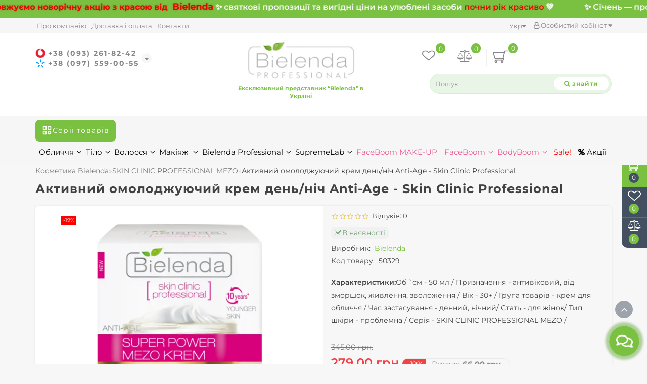

--- FILE ---
content_type: text/html; charset=utf-8
request_url: https://bielenda.ua/skin-clinic-professional-mezo/aktivnyj-omolazhivayushchij-krem-anti-age-dnevnoj-nochnoj-skin-clinic-professional/
body_size: 47693
content:
<!DOCTYPE html><!--[if IE]><![endif]--><!--[if IE 8 ]><html dir="ltr" lang="uk" class="ie8"><![endif]--><!--[if IE 9 ]><html dir="ltr" lang="uk" class="ie9"><![endif]--><!--[if (gt IE 9)|!(IE)]><!--><html dir="ltr" lang="uk"><!--<![endif]--><head><meta charset="UTF-8" /><meta name="format-detection" content="telephone=no" /><meta name="viewport" content="width=device-width, initial-scale=1"><meta http-equiv="X-UA-Compatible" content="IE=edge"><meta name="google-site-verification" content="9XZoVwaDlm2B8Cx4kQoT8Qy6-nMWipTwIILmYN4xji0" /><meta name="google-site-verification" content="UT-ejNZ9XQJbwDLTTcw6ErUXd2BeXYlG2rIIMGCIkSE" /><title>SKIN CLINIC PROFESSIONAL Активний омолоджуючий крем ANTI-AGE денний/нічний (Omega 3, 6 і 9, Вітамін Е, Коензим Q10) 50 мл - інтернет-магазин Bielenda</title><base href="https://bielenda.ua/" /><meta name="description" content="SKIN CLINIC PROFESSIONAL Активний омолоджуючий крем ANTI-AGE денний/нічний (Omega 3, 6 та 9, Вітамін Е, Коензим Q10) 50 мл - Bielenda. Купити польську косметику в офіційному інтернет-магазині Bielenda в Україні. Телефонуйте! 093 261 82 42" /><meta property="og:title" content="SKIN CLINIC PROFESSIONAL Активний омолоджуючий крем ANTI-AGE денний/нічний (Omega 3, 6 і 9, Вітамін Е, Коензим Q10) 50 мл - інтернет-магазин Bielenda" /><meta property="og:type" content="website" /><meta property="og:url" content="https://bielenda.ua/skin-clinic-professional-mezo/aktivnyj-omolazhivayushchij-krem-anti-age-dnevnoj-nochnoj-skin-clinic-professional/" /><meta property="og:image" content="https://bielenda.ua/image/cache/catalog/image/cache/catalog/i/gf/bh/ecbd8628a72438bfbf288b0a8a5a4bdd-600x315.webp" /><meta property="og:site_name" content="Bielenda" /><link href="image/jetcache/css/7fe8e88779c3e67105900fc92c728028.css?1768833883" rel="stylesheet" type="text/css" />
<link rel="preload" as="style" href="/min/f=catalog/view/theme/deluxe/js/bootstrap/css/bootstrap.min.css,catalog/view/theme/deluxe/js/font-awesome/css/font-awesome.min.css,catalog/view/theme/deluxe/stylesheet/stylesheet.css,catalog/view/theme/deluxe/stylesheet/deluxe.css,catalog/view/theme/deluxe/js/swiper/css/swiper.min.css,catalog/view/theme/deluxe/js/magnific/magnific-popup.css"/><link href="/min/f=catalog/view/theme/deluxe/js/bootstrap/css/bootstrap.min.css,catalog/view/theme/deluxe/js/font-awesome/css/font-awesome.min.css,catalog/view/theme/deluxe/stylesheet/stylesheet.css,catalog/view/theme/deluxe/stylesheet/deluxe.css,catalog/view/theme/deluxe/js/swiper/css/swiper.min.css,catalog/view/theme/deluxe/js/magnific/magnific-popup.css" / rel="stylesheet"><link rel="preload" as="script" href="/min/f=catalog/view/theme/deluxe/js/jquery/jquery-2.1.1.min.js,catalog/view/theme/deluxe/js/bootstrap/js/bootstrap.min.js,catalog/view/theme/deluxe/js/aridius/lazysizes.min.js,catalog/view/theme/deluxe/js/swiper/js/swiper.min.js,catalog/view/theme/deluxe/js/common.js,catalog/view/theme/deluxe/js/aridius/aridiusquickview.js,catalog/view/theme/deluxe/js/aridius/slideout.min.js,catalog/view/theme/deluxe/js/magnific/jquery.magnific-popup.min.js,catalog/view/theme/deluxe/js/aridius/module.js,catalog/view/theme/deluxe/js/bootstrap_rating/bootstrap-rating.js"/><script src="/min/f=catalog/view/theme/deluxe/js/jquery/jquery-2.1.1.min.js,catalog/view/theme/deluxe/js/bootstrap/js/bootstrap.min.js,catalog/view/theme/deluxe/js/aridius/lazysizes.min.js,catalog/view/theme/deluxe/js/swiper/js/swiper.min.js,catalog/view/theme/deluxe/js/common.js,catalog/view/theme/deluxe/js/aridius/aridiusquickview.js,catalog/view/theme/deluxe/js/aridius/slideout.min.js,catalog/view/theme/deluxe/js/magnific/jquery.magnific-popup.min.js,catalog/view/theme/deluxe/js/aridius/module.js,catalog/view/theme/deluxe/js/bootstrap_rating/bootstrap-rating.js"></script><link href="https://bielenda.ua/skin-clinic-professional-mezo/aktivnyj-omolazhivayushchij-krem-anti-age-dnevnoj-nochnoj-skin-clinic-professional/" rel="canonical" /><link href="https://bielenda.ua/image/cache/catalog/image/catalog/faviconV2.webp" rel="icon" /><style>


/* cyrillic-ext */
@font-face {
  font-family: 'Montserrat';
  font-style: normal;
  font-weight: 400;
  font-display: swap;
  src: url(https://fonts.gstatic.com/s/montserrat/v29/JTUSjIg1_i6t8kCHKm459WRhyyTn89ddpROi.woff2) format('woff2');
  unicode-range: U+0460-052F, U+1C80-1C8A, U+20B4, U+2DE0-2DFF, U+A640-A69F, U+FE2E-FE2F;
}
/* cyrillic */
@font-face {
  font-family: 'Montserrat';
  font-style: normal;
  font-weight: 400;
  font-display: swap;
  src: url(https://fonts.gstatic.com/s/montserrat/v29/JTUSjIg1_i6t8kCHKm459W1hyyTn89ddpROi.woff2) format('woff2');
  unicode-range: U+0301, U+0400-045F, U+0490-0491, U+04B0-04B1, U+2116;
}
/* vietnamese */
@font-face {
  font-family: 'Montserrat';
  font-style: normal;
  font-weight: 400;
  font-display: swap;
  src: url(https://fonts.gstatic.com/s/montserrat/v29/JTUSjIg1_i6t8kCHKm459WZhyyTn89ddpROi.woff2) format('woff2');
  unicode-range: U+0102-0103, U+0110-0111, U+0128-0129, U+0168-0169, U+01A0-01A1, U+01AF-01B0, U+0300-0301, U+0303-0304, U+0308-0309, U+0323, U+0329, U+1EA0-1EF9, U+20AB;
}
/* latin-ext */
@font-face {
  font-family: 'Montserrat';
  font-style: normal;
  font-weight: 400;
  font-display: swap;
  src: url(https://fonts.gstatic.com/s/montserrat/v29/JTUSjIg1_i6t8kCHKm459WdhyyTn89ddpROi.woff2) format('woff2');
  unicode-range: U+0100-02BA, U+02BD-02C5, U+02C7-02CC, U+02CE-02D7, U+02DD-02FF, U+0304, U+0308, U+0329, U+1D00-1DBF, U+1E00-1E9F, U+1EF2-1EFF, U+2020, U+20A0-20AB, U+20AD-20C0, U+2113, U+2C60-2C7F, U+A720-A7FF;
}
/* latin */
@font-face {
  font-family: 'Montserrat';
  font-style: normal;
  font-weight: 400;
  font-display: swap;
  src: url(https://fonts.gstatic.com/s/montserrat/v29/JTUSjIg1_i6t8kCHKm459WlhyyTn89ddpQ.woff2) format('woff2');
  unicode-range: U+0000-00FF, U+0131, U+0152-0153, U+02BB-02BC, U+02C6, U+02DA, U+02DC, U+0304, U+0308, U+0329, U+2000-206F, U+20AC, U+2122, U+2191, U+2193, U+2212, U+2215, U+FEFF, U+FFFD;
}
/* cyrillic-ext */
@font-face {
  font-family: 'Montserrat';
  font-style: normal;
  font-weight: 500;
  font-display: swap;
  src: url(https://fonts.gstatic.com/s/montserrat/v29/JTUSjIg1_i6t8kCHKm459WRhyyTn89ddpROi.woff2) format('woff2');
  unicode-range: U+0460-052F, U+1C80-1C8A, U+20B4, U+2DE0-2DFF, U+A640-A69F, U+FE2E-FE2F;
}
/* cyrillic */
@font-face {
  font-family: 'Montserrat';
  font-style: normal;
  font-weight: 500;
  font-display: swap;
  src: url(https://fonts.gstatic.com/s/montserrat/v29/JTUSjIg1_i6t8kCHKm459W1hyyTn89ddpROi.woff2) format('woff2');
  unicode-range: U+0301, U+0400-045F, U+0490-0491, U+04B0-04B1, U+2116;
}
/* vietnamese */
@font-face {
  font-family: 'Montserrat';
  font-style: normal;
  font-weight: 500;
  font-display: swap;
  src: url(https://fonts.gstatic.com/s/montserrat/v29/JTUSjIg1_i6t8kCHKm459WZhyyTn89ddpROi.woff2) format('woff2');
  unicode-range: U+0102-0103, U+0110-0111, U+0128-0129, U+0168-0169, U+01A0-01A1, U+01AF-01B0, U+0300-0301, U+0303-0304, U+0308-0309, U+0323, U+0329, U+1EA0-1EF9, U+20AB;
}
/* latin-ext */
@font-face {
  font-family: 'Montserrat';
  font-style: normal;
  font-weight: 500;
  font-display: swap;
  src: url(https://fonts.gstatic.com/s/montserrat/v29/JTUSjIg1_i6t8kCHKm459WdhyyTn89ddpROi.woff2) format('woff2');
  unicode-range: U+0100-02BA, U+02BD-02C5, U+02C7-02CC, U+02CE-02D7, U+02DD-02FF, U+0304, U+0308, U+0329, U+1D00-1DBF, U+1E00-1E9F, U+1EF2-1EFF, U+2020, U+20A0-20AB, U+20AD-20C0, U+2113, U+2C60-2C7F, U+A720-A7FF;
}
/* latin */
@font-face {
  font-family: 'Montserrat';
  font-style: normal;
  font-weight: 500;
  font-display: swap;
  src: url(https://fonts.gstatic.com/s/montserrat/v29/JTUSjIg1_i6t8kCHKm459WlhyyTn89ddpQ.woff2) format('woff2');
  unicode-range: U+0000-00FF, U+0131, U+0152-0153, U+02BB-02BC, U+02C6, U+02DA, U+02DC, U+0304, U+0308, U+0329, U+2000-206F, U+20AC, U+2122, U+2191, U+2193, U+2212, U+2215, U+FEFF, U+FFFD;
}
/* cyrillic-ext */
@font-face {
  font-family: 'Montserrat';
  font-style: normal;
  font-weight: 600;
  font-display: swap;
  src: url(https://fonts.gstatic.com/s/montserrat/v29/JTUSjIg1_i6t8kCHKm459WRhyyTn89ddpROi.woff2) format('woff2');
  unicode-range: U+0460-052F, U+1C80-1C8A, U+20B4, U+2DE0-2DFF, U+A640-A69F, U+FE2E-FE2F;
}
/* cyrillic */
@font-face {
  font-family: 'Montserrat';
  font-style: normal;
  font-weight: 600;
  font-display: swap;
  src: url(https://fonts.gstatic.com/s/montserrat/v29/JTUSjIg1_i6t8kCHKm459W1hyyTn89ddpROi.woff2) format('woff2');
  unicode-range: U+0301, U+0400-045F, U+0490-0491, U+04B0-04B1, U+2116;
}
/* vietnamese */
@font-face {
  font-family: 'Montserrat';
  font-style: normal;
  font-weight: 600;
  font-display: swap;
  src: url(https://fonts.gstatic.com/s/montserrat/v29/JTUSjIg1_i6t8kCHKm459WZhyyTn89ddpROi.woff2) format('woff2');
  unicode-range: U+0102-0103, U+0110-0111, U+0128-0129, U+0168-0169, U+01A0-01A1, U+01AF-01B0, U+0300-0301, U+0303-0304, U+0308-0309, U+0323, U+0329, U+1EA0-1EF9, U+20AB;
}
/* latin-ext */
@font-face {
  font-family: 'Montserrat';
  font-style: normal;
  font-weight: 600;
  font-display: swap;
  src: url(https://fonts.gstatic.com/s/montserrat/v29/JTUSjIg1_i6t8kCHKm459WdhyyTn89ddpROi.woff2) format('woff2');
  unicode-range: U+0100-02BA, U+02BD-02C5, U+02C7-02CC, U+02CE-02D7, U+02DD-02FF, U+0304, U+0308, U+0329, U+1D00-1DBF, U+1E00-1E9F, U+1EF2-1EFF, U+2020, U+20A0-20AB, U+20AD-20C0, U+2113, U+2C60-2C7F, U+A720-A7FF;
}
/* latin */
@font-face {
  font-family: 'Montserrat';
  font-style: normal;
  font-weight: 600;
  font-display: swap;
  src: url(https://fonts.gstatic.com/s/montserrat/v29/JTUSjIg1_i6t8kCHKm459WlhyyTn89ddpQ.woff2) format('woff2');
  unicode-range: U+0000-00FF, U+0131, U+0152-0153, U+02BB-02BC, U+02C6, U+02DA, U+02DC, U+0304, U+0308, U+0329, U+2000-206F, U+20AC, U+2122, U+2191, U+2193, U+2212, U+2215, U+FEFF, U+FFFD;
}
/* cyrillic-ext */
@font-face {
  font-family: 'Montserrat';
  font-style: normal;
  font-weight: 700;
  font-display: swap;
  src: url(https://fonts.gstatic.com/s/montserrat/v29/JTUSjIg1_i6t8kCHKm459WRhyyTn89ddpROi.woff2) format('woff2');
  unicode-range: U+0460-052F, U+1C80-1C8A, U+20B4, U+2DE0-2DFF, U+A640-A69F, U+FE2E-FE2F;
}
/* cyrillic */
@font-face {
  font-family: 'Montserrat';
  font-style: normal;
  font-weight: 700;
  font-display: swap;
  src: url(https://fonts.gstatic.com/s/montserrat/v29/JTUSjIg1_i6t8kCHKm459W1hyyTn89ddpROi.woff2) format('woff2');
  unicode-range: U+0301, U+0400-045F, U+0490-0491, U+04B0-04B1, U+2116;
}
/* vietnamese */
@font-face {
  font-family: 'Montserrat';
  font-style: normal;
  font-weight: 700;
  font-display: swap;
  src: url(https://fonts.gstatic.com/s/montserrat/v29/JTUSjIg1_i6t8kCHKm459WZhyyTn89ddpROi.woff2) format('woff2');
  unicode-range: U+0102-0103, U+0110-0111, U+0128-0129, U+0168-0169, U+01A0-01A1, U+01AF-01B0, U+0300-0301, U+0303-0304, U+0308-0309, U+0323, U+0329, U+1EA0-1EF9, U+20AB;
}
/* latin-ext */
@font-face {
  font-family: 'Montserrat';
  font-style: normal;
  font-weight: 700;
  font-display: swap;
  src: url(https://fonts.gstatic.com/s/montserrat/v29/JTUSjIg1_i6t8kCHKm459WdhyyTn89ddpROi.woff2) format('woff2');
  unicode-range: U+0100-02BA, U+02BD-02C5, U+02C7-02CC, U+02CE-02D7, U+02DD-02FF, U+0304, U+0308, U+0329, U+1D00-1DBF, U+1E00-1E9F, U+1EF2-1EFF, U+2020, U+20A0-20AB, U+20AD-20C0, U+2113, U+2C60-2C7F, U+A720-A7FF;
}
/* latin */
@font-face {
  font-family: 'Montserrat';
  font-style: normal;
  font-weight: 700;
  font-display: swap;
  src: url(https://fonts.gstatic.com/s/montserrat/v29/JTUSjIg1_i6t8kCHKm459WlhyyTn89ddpQ.woff2) format('woff2');
  unicode-range: U+0000-00FF, U+0131, U+0152-0153, U+02BB-02BC, U+02C6, U+02DA, U+02DC, U+0304, U+0308, U+0329, U+2000-206F, U+20AC, U+2122, U+2191, U+2193, U+2212, U+2215, U+FEFF, U+FFFD;
}


</style><style>

body {
font-family:Montserrat,sans-serif;
}
.alert-warning {border-color: rgba(144,202,132,0.2)!important;background:rgba(144,202,132,0.2)!important;padding: 25px !important;font-size: 20px!important;border-radius:12px!important;font-weight:700!important;color:red!important}
#textModal img {width:300px!important}
#menu.menulogo .nav > li:nth-child(7) > a, #menu.menulogo .nav > li:nth-child(8) > a, #menu.menulogo .nav > li:nth-child(9) > a {
  color: #ee5993!important;
}

#collapse-coupon {
  display: block!important;
}

.free-ship {
    position: absolute;
    margin-top: -40px;
    margin-left: 25%;
}
.free-ship p {color:red;font-weight:700}
/* BLACK FRIDAY STICKER */
/*
#fix_image:before {background:url("https://bielenda.ua/image/cache/catalog/image/catalog/black.webp");display: block;
  width: 100%;
  height: 43px;
  content: " ";
  position: absolute;
  margin-left: 85%;
  float: right;
  margin-top: 5px;
background-repeat:no-repeat;z-index:99}

.product-thumb .image:before {background:url("https://bielenda.ua/image/cache/catalog/image/catalog/black.webp");display: block;
  width: 100%;
  height: 43px;
  content: " ";
  position: absolute;
  margin-left: 75%;
  float: right;
  margin-top: -5px;
background-repeat:no-repeat;z-index:99}

#special_carusel .image:before {background:url("https://bielenda.ua/image/cache/catalog/image/catalog/black.webp");display: block;
  width: 100%;
  height: 43px;
  content: " ";
  position: absolute;
  margin-left: 63%;
  float: right;
  margin-top: -5px;
background-repeat:no-repeat;z-index:999}

.black-friday {
  position: absolute;
  margin-left: 40%;
  margin-top: -25px;
  font-weight: 700;
}
*/
.stickers-all, .stickers-top, .stickers-special, .stickers-new {border-radius:0!important}
.stickers-special {background:red!important}

.swiper-pagination {bottom:20px!important;}
.swiper-pagination-bullet {width:10px!important;height:10px!important;}
.swiper-pagination-bullet {border-radius:0!important;}
.ua-bielenda {font-size: 11px;font-weight: 700;margin-top: 5px;color:#7ac141;}
#account-order thead {display:contents!important}
#account-order td {text-align:center!important;border: 1px solid #ddd;}
.pt-3 {padding-top:2em;}
li:nth-child(6) a { color:red}  

.sample-slider{
        width:100%;overflow:hidden;
    }
    .sample-slider img{
        width: 100%;
    } 

@media screen and (min-width: 768px) {
  .black-friday br {display:none;}
.bannerp_image, .sliderp_image {
  width: 100%;
}
}
.category .block_desc {overflow:inherit;height:auto!important}

a.button_sh {display:none!important;} 
.bannerp_text {min-height: 150px;}
.owl-buttons div {
  color: inherit;
  border: none;
  background-color: hsla(0,0%,100%,.9) !important;
  box-shadow: 0 5px 10px 0 rgba(0, 0, 0, 0.2);
  border-radius: 50%;
  width: 35px;
  height: 35px;
  display: flex;
  justify-content: center;
  align-items: center;
  border: 1px solid transparent;
  color: #8e96a0;
  font-size: 4px;
  transform: translateY(-50%);
  transition: 0.25s linear;
  opacity: 0;
  top: 50%;
}


.owl-buttons div:hover {
  color: #7ac141 !important;
}

.owl-carousel .owl-buttons div i {
  display: inline;
  font-size: 20px;
  line-height: 30px;
  padding: 6px 10px;
  margin-top: 2px;
}

#instagram .owl-buttons .owl-prev:hover, #instagram .owl-buttons .owl-next:hover {
  background-color: #7ac141;
  border-color: #7ac141;
}

.contact_usp2 legend,.fixformtime2,.fixformtime 
{display:none;}
.sp_two {text-align:center;}
.sp_two .image {text-align:center;display: inline-flex;}
ont, b, strong {font-family: Montserrat !important;} 
#fastorder__cart {display:none!important}
.linksm_hiver {display: none !important;}
#nav_pr {z-index:1}
.simplecheckout thead {display: contents!important;}
.simple-content .checkout-heading {background-color: rgba(144,202,132,0.2);border-color: rgba(144,202,132,0.2);}
.simplecheckout-cart th {border-bottom: 1px solid rgba(144,202,132,0.2);background-color: rgba(144,202,132,0.2);}
@media (min-width: 1200px){
#logo img {width: 230px!important;}
.extension-module-custom .hidden_mob {display:flex}
.extension-module-custom .top-header {padding: 15px 0;}
}
@media (min-width: 768px) and (max-width: 991px){
#search_clone_h {float: right;}
#logo {margin-left: 100px!important;left: 17%;position: relative;}
#search .input-lg {max-width:360px!important}
}
.children-category span.style2lv {font-weight:400!important;}
.title_tell {margin-left:25px;}
.title_tell_1::before {display: block;width: 20px;height: 20px;background: url("https://bielenda.ua/image/cache/catalog/image/catalog/vodafone.webp") no-repeat 0;content: " ";position: relative;margin-left: -25px;float: left;background-size:contain;}
.title_tell_2::before {display: block;width: 20px;height: 20px;background: url("https://bielenda.ua/image/cache/catalog/image/catalog/kyiv.webp") no-repeat 0;content: " ";position: relative;margin-left: -25px;float: left;background-size:contain;}
.sticky #tell_clone_h {margin-top: 0;}
#tell_clone_h {margin-top: 4%;}
#top-menu {background:#f6f6f6!important;}
.pr_h1 {font-weight: 700!important;}
.product_specification_title span {min-width:max-content;}
.product_specification td {float:right;}
thead {float: none !important;display: block;background: transparent;}
.swiper-wrapper {width:  auto;height: auto;}
.tab-content > .active {word-wrap: anywhere;}
.attribute_cat {color: #41413f !important;border: 1px solid #7ac141;width: max-content;padding: 5px;margin: 15px auto;}
.list-unstyled.footer-phone {display: flex;align-items: center;}
.list-unstyled.footer-phone i {color: #7ac141;opacity: 0.7;font-size: 20px;}
.title_tell2 {margin-left: 0!important;}
.information-aridius_news h3 {padding:0}
.footer_add, .copyrightf {float:none;text-align:center;}
.status_st {background:red!important;color:#fff!important;padding:5px 10px!important;}
.block_desc_all {border:0!important;background:transparent!important;}
p {margin-bottom:10px!important;}
.news p, .news span, .pr_nav p, .pr_nav span {font-size:14px!important}
.news p span {font-family: Montserrat !important;font-size:14px!important}
.news h1, .news h2, .news h3, .news h4, .news h5, .news h6  {font-family: Montserrat !important;}
.colm1.bgm.dropdown-menu.megamenu.row.backgnone.dropdown_top {min-width: 300px;}
.collapsetab-1 p {padding-bottom:0!important;margin-bottom:0!important}
.ocf-header {display:none!important}
.product-category-344 .category2lv-center, .product-category-356 .category2lv-center, .product-category-373 .category2lv-center, .product-category-377 .category2lv-center {display:none!important}
.fa.fa-circle:before {content: '';}
@media (min-width: 992px) {
.product-thumb .product-name, .product-thumb_cart .product-name {height:60px!important}
.cccc {margin-top: 15px;}
#setclone {justify-content: right!important;} 
}
.top-header .ggggg {text-align: center;display: inline-block;}
.shop-padding {color: #7ac141;font-weight: 700;margin-top: 10px;}
@media (max-width: 600px) {
  .contact_usp2 {margin-bottom:25px;}
.box_veiwed {display:block!important;}
.box_veiwed .image {width:100%;max-width:100%;}
.menu_mob_plus .fa.fa-circle::after {display:none}
.product-name {font-size:12px;}
.mmune_logo {width: 100%;}
.lang_right {display:block!important;text-align:center!important;}
.btn-mobmenu_flex {display:block!important}
}
@media (max-width: 767px) {
 .product-thumb .image:before {height:30px;z-index: 999;background-size: contain;margin-left: 67%;}
  .black-friday {position:relative!important;margin:10px 0;text-align:center}
.ua-bielenda {font-size: 10px;}
.catwall .fix_rowm, .swipe_col2.flex_height_row .product-layout {flex: 0 0 50%!important;max-width: 50%!important;}
.ico_wall_flex .fix_rowm, .swipe_col1.flex_height_row .product-layout, .swipe_col1.flex_height_row1 .product-layout_ban {flex: 0 0 50%!important;max-width: 50%!important;}
}
@media (min-width: 1024px) and (max-width: 1600px) {
#column-left .caption a {font-size:14px!important;line-height:16px;}
#column-left .price {font-size:14px!important;line-height:16px;}
#logo {width: 75%;} 
#menu.menulogo .nav > li > a {padding: 7px 7px;}
}
@media (min-width: 1920px) and (max-width: 2000px) {
#logo {padding:0;width: 75%;} 
}
@media (max-width: 991px) {
.caption a {font-size: 13px!important;line-height: 14px!important;}
.product-thumb .product-name, .product-thumb_cart .product-name {min-height: 52px;height: auto!important;}
.mm_other .menu_mob_plus li:first-child a {color:red!important;}
.mm_other .menu_mob_plus li:first-child i {display: none!important;}
}
#menu.menulogo ul.nav1.navbar-nav > li:first-child > a {color:red!important;}
@media (min-width: 2000px) {
#logo img {width: 65% !important;margin: auto;}
}

@media (min-width: 1200px) {
  .image-1 {padding-right:2px;}
  .image-2 {padding-left:2px;}
  #logo img {display: block;margin: auto;}
}


/* === TOP PROMO MARQUEE CLEAN === */
#sp_top_text_block {
  overflow: hidden;
  width: 100%;
  background: rgba(122,193,65,1); /* зеленая полоска */
  position: relative;
  z-index: 9999;
}

#sp_top_text_block .sp_text_top {
  display: flex;
  align-items: center;        /* вертикальный центр */
  justify-content: center;    /* горизонтальный центр */
  min-height: 36px;
  font-family: Montserrat, Arial, sans-serif;
  overflow: hidden;
}

/* Бегущий текст через псевдоэлемент */
#sp_top_text_block .sp_text_top p {
  display: inline-block;
  white-space: nowrap;
  font-size: 16px;
  font-weight: 600;
  animation: promo-loop 40s linear infinite;
  padding-left: 100%;
  margin: 0;
  text-align: center;
  position: relative;
}

/* Дублируем текст через ::after для бесшовного движения */
#sp_top_text_block .sp_text_top p::after {
  content: attr(data-text);
  padding-left: 60px; /* расстояние между повторами */
}

/* Акцент на акции */
#sp_top_text_block b,
#sp_top_text_block strong {
  color: #e60000;
  font-weight: 700;
  text-shadow: 0 0 4px rgba(230,0,0,0.35);
}

/* Анимация движения текста */
@keyframes promo-loop {
  0% { transform: translateX(0); }
  100% { transform: translateX(-50%); }
}

/* Мобильная версия */
@media (max-width: 767px) {
  #sp_top_text_block .sp_text_top { min-height: 34px; }
  #sp_top_text_block .sp_text_top p { font-size: 14px; animation-duration: 50s; }
}

#menu .seevmenu_clmm {
border-radius: 8px;
}
#menu_clone_h .seevmenu_clmm {
border-radius: 8px;
}
.product-thumb .product-name, .product-thumb_cart .product-name {
height: 57px;
}
.product-name {
display: -webkit-box;
-webkit-line-clamp: 3;
-webkit-box-orient: vertical;
overflow: hidden;
}
.dropdown-submenu > .dropdown-menu2 {
min-height: calc(100%)!important;
}
@media screen and (min-width: 768px) {
.news_list .product-list .image {
width: 270px;
}
}
.imgpopcat, .imgpopcatqv {
border-radius: 50%;
}
.hide_optprise {
display: none;
}
.hide_optprise_cat {
display: none;
}
.block_desc {
height: 150px;
}
.block_desc2 {
height: 150px;
}
.btn-cart, .btn-slider, .btn-instock, .load_more, .cart .snav, .gtile-i-wrap:hover .snav.en li a span, .btn-danger, .btn-primary, .btn-default  {
border-radius: 15px;
}
.stickers-all, .stickers-top, .stickers-special, .stickers-new {
border-radius: 25px;
}
.dropdown.hidev > a, .dropdown.hidev .vmenu, .posted-aridius_news {
color: #ffffff!important;
fill: #ffffff;
}
.dropdown.hidev > a:hover, .dropdown.hidev:hover .vmenu {
color: #ffffff!important;
fill: #ffffff!important;
}
.dropdown.hidev, .posted-aridius_news  {
background: #7ac141;
}
.dropdown.hidev:hover  {
background: #7ac141;
}
#top {
background: #f6f6f6;
border-bottom: 1px solid #ffffff;
}
#top .btn-link, #top-links li, #top-links a, #top .lc a {
color: #88868b;
}
#top .btn-link:hover, #top-links li:hover, #top-links a:hover, #top .lc a:hover, .h_car:hover .caret  {
color: #7ac141;
}
.top-header{
background: #ffffff;
}
.tell_nav, .phone .caret, .call_v1.call-order, .cart-price {
color: #88868b;
}
.mob_phone .listunstyled, .mob_search2.serv2 .sub_sear, .mob_settings .listunstyled, .header_v1 .sub_sear:before, #frame2, .mob_compare .fr2 , .mob_wish .fr2  {
color: #88868b!important;
fill: #88868b;
}
.cart-item, .cart-item_h {
background: #7ac141;
}
.cart-item-after, .cart-item-after_h {
color: #ffffff;
}
.mob_phone,.mob_compare, .mob_wish, .btn_cur_lang.active, .btn_cur_lang:hover, .btn_cur_lang:focus, .btn_cur_lang   {
border-right: 1px solid #efefef;
}
#search .btn-ser{
background: #ffffff;
color: #7ac141;
}
#search .btn-ser:hover{
background: #7ac141;
color: #ffffff;
}
.inp_sear.form-control {
background: rgba(144,202,132,0.2);;
border-color: rgba(144,202,132,0.2);;
}
#top-menu, #menu_scroll.top-header2, .top-menu_p {
background: #88868b none repeat scroll 0 0;
}
#top-menu, #menu_scroll.top-header2, .top-menu_p {
background: #88868b none repeat scroll 0 0;
}
#top-menu {
border-bottom: 1px solid transparent;
border-top: 1px solid transparent;
}
.block_mheader {
background: #ffffff;
}
.block_mheader a, body .block_mheader, .block_mheader .currency-select, .block_mheader .language-select {
color: #41413f!important;
}
.block_mheader a:hover, .block_mheader .currency-select:hover, .block_mheader .language-select:hover, #menu_m .active {
color: #7ac141!important;
}
.block_mheader i {
background: #f5f5f6!important;
}
.slideout-menu, .slideout-menu .dropdown-menu  {
background: #ffffff!important;
}
.slideout-menu i {
background: #f5f5f6;
}
.slideout-menu i {
color: #41413f;
}
.day, .hour, .min, .sec {
background:  #7ac141;
}
.countdown .day .num, .countdown .hour .num, .countdown .min .num, .countdown .sec .num, .countdown .day .word, .countdown .hour .word, .countdown .min .word, .countdown .sec .word {
color:  #ffffff;
}
.gridcount {
background:  #ffffff;
color:  #7ac141;
border: 2px solid #7ac141;
}
.gridcount:hover {
background:  #ffffff;
color:  #7ac141;
}
ul.line_cat li {
background: #2a3a4d;
}
.footer_border {
border-bottom: 1px solid #2a3a4d;
}
.footer_line {
background-color: #2a3a4d;
}
#menu .nav > li > a {
color: #000000;
}
.menu_icon_svg {
fill: #000000;
}
#menu .nav > li > a:hover,  #menu .nav > li.activetopmenu > a {
color:  #7ac141;
}
#menu .nav > li > a:hover .menu_icon_svg,  #menu .nav > li.activetopmenu > a .menu_icon_svg {
fill: #7ac141;
}
.swiper-slide-selected img {
border: 1px solid #7ac141!important;
}
.menuv-all, .menuv-allv{
color: #7ac141!important;
}
.menuv-all:hover, .menuv-allv:hover {
color: #7ac141!important;
}
.stickersmenu1, .stickersmenu1:after, .stickersmenu1v {
background: #fec401;
color: #ffffff;
}
.stickersmenu2, .stickersmenu2:after, .stickersmenu2v {
background: #dd1f0b;
color: #ffffff;
}
.stickersmenu3, .stickersmenu3:after, .stickersmenu3v {
background: #ff0000;
color: #ffffff;
}
.btn-cart, .btn-slider, .btn-primary, .load_more, .load_more:focus, .noUi-connect, .btn-default, .cart .snav, .a.section_accept span:hover, .gtile-i-wrap .cart .snav span{
background: #7ac141;
border: 1px solid #7ac141;
color: #ffffff;
fill: #ffffff;
}
.load_more:focus {
color: #ffffff!important;
}
.ocf-noUi-connect::before, .ocf-noUi-handle, .ocf-theme-light .ocf-search-btn-static, .ocf-theme-light .ocf-search-btn-popover, .ocf-theme-light .ocf-search-btn-static.ocf-disabled, .ocf-theme-light .ocf-search-btn-popover.ocf-disabled, .ocf-btn-mobile-fixed .ocf-btn {
background-color: #7ac141!important;
}
.ocf-btn:hover, .ocf-btn:focus {
background-color: #7ac141!important;
}
.ocf-btn-link:hover, .ocf-btn-link:focus {
background-color: transparent!important;
}
.w_clock_pr2 {
fill: #ffffff;
}
.arcart_popup .w_clock_pr {
fill: #ffffff!important;
}
.list-group a:hover::after {
background: #7ac141;
}
.mail_envelope .fa, .footer_mail i, .address i, .work_time_all i  {
color: #7ac141;
opacity: 0.7;
}
a.section_accept span:hover {
color: #7ac141;
}
.btn-instock, .btn-instock2, .instockf.cart .snav{
background: #ffffff;
color: #7ac141;
fill: #7ac141;
border: 1px solid #7ac141!important;
}
.btn-cart:hover, .btn-slider:hover, .gtile-i-wrap .cart .snav span:hover,.cart:hover .snav span, .btn-primary:hover, .btn-primary:active, .btn-primary.active, .btn-primary.disabled, .btn-primary[disabled], .load_more:hover, .btn-default:hover, .product-layout:hover .btn-cart, .product-layout_carusel:hover .btn-cart, .cart .snav:hover, .cart .snav:hover, .percent_line  {
background: #7ac141!important;
border: 1px solid #7ac141!important;
color: #ffffff!important;
fill: #ffffff!important;
}
.arcart_popup .w_clock_pr {
fill: #ffffff!important;
}
.btn-cart:hover .w_clock_pr2 {
fill: #ffffff!important;
}
.btn-instock:hover, .btn-instock2:hover, .instockf.cart .snav:hover, .instockf.cart .snav:hover span {
background: #7ac141;
color: #ffffff;
border: 1px solid #7ac141!important;
}
.btn-cart__fastorder {
background: #ffffff;
color: #7ac141;
border: 1px solid #e4e8e9;
}
.w_clock_pr {
fill:#7ac141;
}
.btn-cart__fastorder:hover .w_clock_pr {
fill:#ffffff;
}
.btn-cart__fastorder:hover{
background: #7ac141;
color: #ffffff;
border: 1px solid #e4e8e9;
}
.price-new, .prise_spec_clone, .sp_salep {
color: #f34046;
}
.price-old, .prise_clone {
color: #797878;
}
.price, .price_bot {
color: #221f1f;
}
.nav-tabs.mod > li.active > a, .nav-tabs.mod > li.active > a:focus, .nav-tabs.mod > li.active > a:hover, .nav-tabs > li.active > a, .nav-tabs > li.active > a:focus, .nav-tabs > li.active > a:hover {
border-bottom: 2px solid #7ac141;
}
a, .search-all, .currency-select, .list-unstyled li span a, .aridius_size, #product .radio input:checked+.select_check::before, .fastorder_pop  .radio input:checked+.select_check::before, #product .checkbox input:checked+.select_check::before, #product_quickw .radio input:checked+.select_check::before, .fastorder_pop  .radio input:checked+.select_check::before, #product_quickw .checkbox input:checked+.select_check::before, .fastorder_pop  .checkbox input:checked+.select_check::before, #combo .radio input:checked+.select_check::before, #combo2 .radio input:checked+.select_check::before{
color: #7ac141;
}
.section_child li:last-child{
color: #7ac141;
border-bottom: 1px solid #7ac141;
}
.tmb-wrap-table div.active {
border-color: #7ac141;
}
.currency-select:hover, .language-select:hover, .product-layoutwa_v2:hover .namelink_v2 a, .product-layoutwa_v2:hover .namelink_v2, .buttonsaridius_news a, .review_profile:hover, .menu_slow:hover  {
color: #7ac141!important;
}
a:focus, a:hover, .contact_usp .title_tell:hover, .search-all:hover, .breadcrumb > li > a:hover, .buttonsaridius_news a:hover, .dropdown-menu > li > a:focus, .dropdown-menu > li > a:hover, .list-unstyled li span a:hover, .list-unstyled li a:hover, .namelink a:hover, .product-layout:hover .product-name a, .product-layout_cat:hover .product-name a, .rating a:hover, .swiper-button-prev:hover, .swiper-button-next:hover, .swiper-pagination-bullet-active, .news_link a:hover, .active-wish {
color: #7ac141!important;
}
.swiper-pagination-bullet-active {
background: #7ac141!important;
}
.ico_msvg {
fill: #7ac141;
}
.swiper-pagination-bullet.swiper-pagination-bullet-active {
background: #7ac141;
}
.stickers-new{
background: #fec401;
color: #ffffff;
}
.stickers-special{
background: #ff3000;
color: #ffffff;
}
.stickers-top{
background: #792c9b;
color: #ffffff;
}
.btn-default2.active, .btn:hover {
color: #7ac141;
}
footer {
background-color: #000000;
}
.footer-name {
color: #ffffff;
}
footer .list-unstyled li ,footer .list-unstyled li a, .aboutus_footer, .copyrightf, footer a, .cat_footer {
color: #f5f9ea;
}
footer .list-unstyled li a:hover, footer a:hover, .cat_footer:hover  {
color: #7ac141;
}
.afterf.footer-name::after {
border-color: #7ac141;
}
.footercon_mail{
background: #233040;
}
.footer_mailtext_back {
color: #f5f9ea;
}
.btn-send {
background: #7ac141;
color: #f9f9f9;
}
.btn-send:hover {
background: #7ac141;
color: #fefefe;
}
.textdanger, .textsuccess{
color: #bcc2cd;
}
.scup {
background: #435061;
}
a.scup i {
color: #ffffff;
}
a.scup i:hover {
color: #7ac141;
}
.circle {
box-shadow: 0 0 8px 20px #7ac141;
}
.circle_mess {
box-shadow: 0 0 8px 14px #7ac141;
}
.circleout, .messenger-btn {
background-color: #7ac141;
color: #ffffff;
fill: #ffffff;
}
.cart_fixed {
background: #7ac141;
}
#cart_clone .cart-item {
background: #435061;
}
#cart_clone .fr4 {
fill: #ffffff;
}
#cart_clone .cart-item-after {
color: #ffffff;
}
.wishlist_fixed, .compare_fixed {
background: #435061;
}
.item_blright {
background: #7ac141;
color: #ffffff;
}
#compare_clone #compare-total2, #wishlist_clone #wishlist-total2{
color: #ffffff!important;
}
#wishlist_clone .fr3, #compare_clone .fr3 {
fill: #ffffff;
}
.toggle_m i {
color: #000000;
}
.btn-mobmenu_clone_h {
background: #7ac141!important;
}
#menu_scroll {
opacity: 1;
}
#menu .dropdown-inner a, .box-category > ul > li a, .dropdown-menu.multi-level > li > a, #menu li .dropdown-submenu a, #menu .dropdown-inner1 a, .dropdown-menu.multi-level > .scroll_menu ul > li > a, .dropdown-menu2 a {
color: #000000;
}
.menu_icon_svg2lv, .menuv_icon_svg {
fill: #000000;
}
#menu li a:hover, .box-category > ul > li a:hover, #menu li .dropdown-submenu a:hover, .v3hover a:hover, .dropdown-inner1 ul li a:hover, .panel-default > .panel-heading a:hover, .dropdown-menu2 a:hover {
color: #7ac141;
}
.dropdown-submenu:hover > a, .v3hover:hover > a {
color: #7ac141!important;
}
#menu li a:hover .menu_icon_svg2lv, #menu li a:hover .menuv_icon_svg, .dropdown-submenu:hover .menuv_icon_svg, .v3hover:hover .menuv_icon_svg {
fill: #7ac141;
}
.price-old, .prise_clone {
text-decoration-color: #797878;
}
.menu_mob_plus .nav > li > a, .cart_open_mmenu, .tell_mmenu a, .mail_mmenu a, .address_mmenu, .work_time_mmenu, .cat_mob, .home_mob a, .menu_mob_plus .dropdown-inner a, .block_mheader i  {
color:#41413f!important;
}
.menu_mob_plus .menumob_icon_svg   {
fill:#41413f!important;
}
.menu_mob_plus .nav > li > a:hover, .cart_open_mmenu:hover, .tell_mmenu a:hover, .mail_mmenu a:hover, .home_mob a:hover, .menu_mob_plus .dropdown-inner a:hover {
color:#7ac141!important;
}
.menu_mob_plus .nav > li > a:hover .menumob_icon_svg {
fill:#7ac141!important;
}
.btn-more {
background: #7ac141;
color: #ffffff!important;
}
.btn-more:hover {
background: #7ac141;
color: #ffffff!important;
}
@media (max-width: 991px) {
#top-menu {
background: #ffffff;
}
}
@media (min-width: 992px) {
#menu .dropdown-menu{
border-top: 2px solid #7ac141;
}
}
.product-grid .description_cat{
display: none;
}
@media (min-width: 992px) {
.hidem{
display: none!important;
}
}
.container-circle {
left: 5px;
}
.block_desc:after, .block_desc2:after {
background: -moz-linear-gradient(top,  rgba(247,247,247,0) 0%, rgba(247,247,247,1) 100%);
background: -webkit-linear-gradient(top,  rgba(247,247,247,0) 0%,rgba(247,247,247,1) 100%);
background: linear-gradient(to bottom,  rgba(247,247,247,0) 0%,rgba(247,247,247,1) 100%);
}
.navbar-fixed .nav_pr.nav-tabs:after {
background: -moz-linear-gradient(linear,left top,right top,from(rgba(247,247,247,.2)),to(rgba(247,247,247)));
background: -webkit-gradient(linear,left top,right top,from(rgba(247,247,247,.2)),to(rgba(247,247,247)));
background: linear-gradient(to right,rgba(247,247,247,.2),rgba(247,247,247));
}
body, #content, .nav_pr_sc, .st_cart, .atr span  {
background-color: rgba(247,247,247);
}
body, .title_bot, .attribute_cat, .dropdown-menu > li > a, #content,.description-aridius_news p, .rating a, .rating span, .accountv a, .contact_usp .title_tell, .contact_usp .footer_mail a {
color: #41413f!important;
}
.dropdown-menu, .dropdown-menu2, .boxadd, .product-layout .gtile-i:hover .gtile-i-box, .product-layout_cat.product-grid .gtile-i:hover .gtile-i-box, .product-layout_carusel .gtile-i:hover .gtile-i-box, .box-category, #column-left .product-layoutnews, .panel-default > .panel-heading, .table-striped > tbody > tr:nth-of-type(2n+1), .product-layout_left, .list-group-item, .well, .callback, .name-popup, .instock {
background-color: #ffffff!important;
}
.gtile-i-wrap, .cat_add, .product-layoutwa_v2, .review-thumb, .avr_all, .block_desc_all, .block_ico, .combo-set2 {
background: #ffffff;
}
.mailletters.colleft, .contact_usp, .form-control, .image-additional img, .product-layoutwa_v2, .product-layout_left, .product-layoutnews, .panel-default > .panel-heading, .box-category, .dropdown-menu, .review_table, .accountv {
border: 1px solid #e4e8e9;
}
.list-group-item {
border: 1px solid #e4e8e9;
}
.rating_main {
border-bottom: 1px solid #e4e8e9;
}
.gtile-i-wrap, .catfl .input-group-addon, .cat_add, .block_ico, #list-view, #grid-view, .bannerp_caption, .block_desc_all, .product-layout_rew.avr_all.cl1, .product-layout_rew.review-thumb.transition, .combo-set2, .well {
border: 1px solid #e4e8e9!important;
}
#product-tab .tabshadow a:after {
color: #e4e8e9;
}
@media (min-width: 768px) {
.product-list .product_stp, .product-list .boxadd {
border-left: 1px solid #e4e8e9;
}
}
.nav_pr.nav-tabs {
border-bottom: 1px solid #e4e8e9;
}
.attribute_name, .autocalc-saving-text, .autocalc-saving-price, .dropdown-header, .caption a, .title-module, .atr_name, .nav-tabs > li > a, .buttonsaridius_news a, .namelink_v2 a, .namelink_v2, .box-category > ul > li a, h1, .panel-default > .panel-heading a,legend, .list-group a, .catpr2, .callback .name-popup, .callback .mfp-close,.instock .name-popup, .instock .mfp-close, .instock_fl .mfp-close, .instock .name-product, .item-title a, .nav-tabs.mod > li.active > a, .nav-tabs.mod > li.active > a:focus  {
color: #41413f;
}
.nav-tabs > li > a:hover, .nav-tabs.mod > li.active > a:hover, .product-name a:hover, #news_carusel .product-layout:hover .product-namenews a , .fastorder:hover, .fastorder:hover .w_clock, .fastorder2:hover, .fastorder2:hover .w_clock, .linksm_hiver:hover .text-links, .call-order:hover .text-links, .accountv a:hover {
color: #7ac141!important;
}
.fastorder:hover .w_clock, .fastorder2:hover .w_clock  {
fill: #7ac141;
}
.form-control, .input-group-addon {
background-color: #ffffff;
}
@media (min-width: 992px) and (max-width: 1199px) {
.scroll_menu ul li:nth-child(n+8) {
display: none;
}
}
@media (min-width: 1200px) and (max-width: 1599px) {
.scroll_menu ul li:nth-child(n+8) {
display: none;
}
}
@media (min-width: 1600px) {
.scroll_menu ul li:nth-child(n+8) {
display: none;
}
}

</style><script type="text/javascript">
!function(f,b,e,v,n,t,s)
{if(f.fbq)return;n=f.fbq=function(){n.callMethod?
n.callMethod.apply(n,arguments):n.queue.push(arguments)};
if(!f._fbq)f._fbq=n;n.push=n;n.loaded=!0;n.version='2.0';
n.queue=[];t=b.createElement(e);t.async=!0;
t.src=v;s=b.getElementsByTagName(e)[0];
s.parentNode.insertBefore(t,s)}(window, document,'script',
'https://connect.facebook.net/en_US/fbevents.js');
fbq('init', '891646621758069');
fbq('track', 'PageView');
</script><noscript><img height="1" width="1" style="display:none"src="https://www.facebook.com/tr?id=891646621758069&ev=PageView&noscript=1"/></noscript><link rel="alternate" hreflang="uk" href="https://bielenda.ua/skin-clinic-professional-mezo/aktivnyj-omolazhivayushchij-krem-anti-age-dnevnoj-nochnoj-skin-clinic-professional/" /><link rel="alternate" hreflang="x-default" href="https://bielenda.ua/skin-clinic-professional-mezo/aktivnyj-omolazhivayushchij-krem-anti-age-dnevnoj-nochnoj-skin-clinic-professional/" /><link rel="alternate" hreflang="ru" href="https://bielenda.ua/ru/skin-clinic-professional-mezo/aktivnyj-omolazhivayushchij-krem-anti-age-dnevnoj-nochnoj-skin-clinic-professional/" /><link rel="preload" href="https://bielenda.ua/image/cache/catalog/image/cache/catalog/i/gf/bh/ecbd8628a72438bfbf288b0a8a5a4bdd-680x630.webp" as="image"><link rel="preload" href="https://bielenda.ua/image/cache/catalog/image/catalog/00100/logo-01.webp" as="image"><script src="image/jetcache/js/95247485739f6f2990b850fc7a777efc.js?1768833883" type="text/javascript"></script>
</head><body class="product-product-704"><style>

        @media (max-width:767px) {
            .sp_banner_mobile_top {display: block !important;}
            .sp_banner_top {display: none !important;}
        }
			.sp_text_top p {margin:0;}
    
</style><div id="sp_top_text_block"><div class="sp_text_top type_one" style="color:rgba(255,255,255,1);background:rgba(122,193,65,1);width:100%;padding:10 10 10 10;"><p style="text-align:center;" data-text="✨ Січень — продовжуємо новорічну акцію з красою від Bielenda! Святкові знижки на улюблені засоби — почни рік красиво 💚"><span style="font-size:16px;">✨</span><b style="font-size:16px;">Січень - продовжуємо новорічну акцію з красою від&nbsp;&nbsp;<span style="font-size:18px;">Bielenda</span></b><span style="font-size:16px;"> ✨ </span><span style="font-size:16px;">святкові пропозиції та вигідні ціни на улюблені засоби</span><span style="color:rgb(230,0,0); font-weight:600; font-size:16px;">&nbsp;почни рік красиво</span><span style="font-size:16px;"> 💚</span></p></div></div><div id="scroll"></div><div class="overlay" style="display: none;"></div><div class="overlay_cart"></div><span class=" visible-xs visible-sm visible-md visible-lg"><a href="#" class="scup"><i class="fa fa-angle-up active"></i></a></span><div class="right_fixed"><div class="cart_fixed cart_openp" data-toggle="tooltip" data-placement="left" title="Кошик замовлень"><div id="cart_clone"><div id="cart2"><b class="fr4 cartphotos"> <svg xmlns="http://www.w3.org/2000/svg" width="30px" height="28px" viewBox="0 0 1280.000000 1195.000000" preserveAspectRatio="xMidYMid meet"> <g transform="translate(0.000000,1195.000000) scale(0.100000,-0.100000)" stroke="none"> <path d="M10049 11211 c-116 -37 -204 -124 -238 -235 -10 -34 -76 -305 -147-603 l-129 -543 -4630 -2 -4630 -3 -67 -32 c-79 -37 -144 -99 -179 -168 -20-42 -24 -64 -24 -145 l0 -95 758 -2475 c580 -1892 766 -2486 789 -2522 36 -58 87 -99 165 -136 l58 -27 3495 -5 3495 -5 67 -32 c128 -60 200 -161 206 -290 9-161 -82 -287 -246 -342 l-61 -21 -3445 0 c-2513 0 -3459 -3 -3498 -11 -111-24 -208 -97 -258 -195 -22 -43 -25 -62 -25 -149 0 -86 3 -107 24 -150 35 -69 100 -131 179 -168 l67 -32 335 -5 c184 -3 324 -7 310 -8 -14 -1 -63 -13 -110-26 -386 -106 -684 -395 -782 -756 -20 -73 -23 -109 -23 -260 0 -153 3 -185 23 -255 119 -409 467 -709 905 -780 180 -29 384 -14 559 41 293 93 542 307 668 577 72 152 85 218 85 417 0 205 -16 284 -90 436 -147 305 -432 522 -785 598 -56 13 265 14 2405 14 2140 0 2461 -1 2405 -14 -352 -76 -638 -294 -785-598 -74 -152 -90 -231 -90 -436 0 -153 3 -185 23 -255 119 -409 467 -709 905-780 180 -29 384 -14 559 41 293 93 542 307 668 577 72 152 85 218 85 417 0 205 -16 284 -90 436 -147 305 -432 522 -785 598 -61 13 -42 14 271 15 257 1 358 5 430 17 435 73 782 372 899 774 31 107 39 344 15 461 -63 311 -296 603-592 741 -55 26 -64 34 -59 52 3 11 305 1281 671 2821 366 1540 668 2808 671 2818 5 16 61 17 998 17 864 0 999 2 1051 16 116 30 198 96 246 198 24 51 29 74 29 137 0 89 -18 146 -65 211 -43 58 -104 101 -183 127 -61 21 -74 21 -1254 20 -1118 0 -1197 -1 -1249 -18z m-704 -2188 c-138 -580 -967 -4062 -971 -4075-5 -17 -162 -18 -3109 -18 -2946 0 -3103 1 -3108 18 -8 31 -1270 4147 -1274 4160 -4 9 848 12 4240 12 l4245 0 -23 -97z m-6560 -6942 c76 -35 142 -98 175-166 32 -66 39 -173 15 -244 -45 -137 -196 -241 -350 -241 -154 0 -305 104-350 241 -24 70 -17 178 14 242 44 90 145 171 248 197 69 17 177 5 248 -29z m5300 0 c76 -35 142 -98 175 -166 32 -66 39 -173 15 -244 -45 -137 -196 -241-350 -241 -154 0 -305 104 -350 241 -24 70 -17 178 14 242 44 90 145 171 248 197 69 17 177 5 248 -29z"/> </g> </svg></b><span class="cart-item"><span class="cart-item-after">0</span></span></div></div></div><a class="wishlist_fixed" href="https://bielenda.ua/index.php?route=account/wishlist" data-toggle="tooltip" data-placement="left" title="Мої закладки"><div id="wishlist_clone"><b class="fr3 cartphotos"> <svg xmlns="http://www.w3.org/2000/svg" xmlns:xlink="http://www.w3.org/1999/xlink" width="26px" height="24px" viewBox="0 0 26 24" version="1.1"><g><path style=" stroke:none;fill-opacity:1;" d="M 24.144531 7.648438 C 24.144531 6.957031 24.039062 6.34375 23.832031 5.8125 C 23.621094 5.285156 23.355469 4.863281 23.03125 4.550781 C 22.707031 4.238281 22.316406 3.984375 21.851562 3.785156 C 21.386719 3.589844 20.929688 3.457031 20.488281 3.386719 C 20.042969 3.320312 19.566406 3.285156 19.066406 3.285156 C 18.5625 3.285156 18.019531 3.394531 17.441406 3.613281 C 16.859375 3.832031 16.324219 4.105469 15.835938 4.433594 C 15.347656 4.765625 14.929688 5.070312 14.582031 5.359375 C 14.234375 5.644531 13.941406 5.910156 13.710938 6.148438 C 13.535156 6.335938 13.300781 6.429688 13 6.429688 C 12.699219 6.429688 12.464844 6.335938 12.289062 6.148438 C 12.058594 5.910156 11.765625 5.644531 11.417969 5.359375 C 11.070312 5.070312 10.652344 4.765625 10.164062 4.433594 C 9.675781 4.105469 9.140625 3.832031 8.558594 3.613281 C 7.980469 3.394531 7.4375 3.285156 6.933594 3.285156 C 6.433594 3.285156 5.957031 3.320312 5.511719 3.386719 C 5.070312 3.457031 4.613281 3.589844 4.148438 3.785156 C 3.683594 3.984375 3.292969 4.238281 2.96875 4.550781 C 2.644531 4.863281 2.378906 5.285156 2.167969 5.8125 C 1.960938 6.34375 1.855469 6.957031 1.855469 7.648438 C 1.855469 9.085938 2.761719 10.605469 4.570312 12.207031 L 13 19.394531 L 21.414062 12.21875 C 23.234375 10.609375 24.144531 9.085938 24.144531 7.648438 Z M 26 7.648438 C 26 9.539062 24.890625 11.464844 22.675781 13.425781 L 13.636719 21.125 C 13.464844 21.28125 13.25 21.355469 13 21.355469 C 12.75 21.355469 12.535156 21.28125 12.363281 21.125 L 3.308594 13.398438 C 3.210938 13.332031 3.078125 13.21875 2.910156 13.066406 C 2.738281 12.910156 2.472656 12.632812 2.105469 12.226562 C 1.734375 11.820312 1.40625 11.402344 1.117188 10.972656 C 0.828125 10.546875 0.566406 10.027344 0.339844 9.421875 C 0.113281 8.8125 0 8.222656 0 7.648438 C 0 5.765625 0.613281 4.296875 1.84375 3.234375 C 3.070312 2.171875 4.769531 1.644531 6.933594 1.644531 C 7.535156 1.644531 8.148438 1.734375 8.769531 1.917969 C 9.394531 2.101562 9.976562 2.351562 10.511719 2.664062 C 11.046875 2.976562 11.511719 3.269531 11.898438 3.542969 C 12.285156 3.816406 12.652344 4.105469 13 4.414062 C 13.347656 4.105469 13.714844 3.816406 14.101562 3.542969 C 14.488281 3.269531 14.953125 2.976562 15.488281 2.664062 C 16.023438 2.351562 16.605469 2.101562 17.230469 1.917969 C 17.851562 1.734375 18.464844 1.644531 19.066406 1.644531 C 21.230469 1.644531 22.929688 2.171875 24.15625 3.234375 C 25.386719 4.296875 26 5.765625 26 7.648438 Z M 26 7.648438 "/></g></svg></b><span class="item_blright"><span class="item-after_blright"><span id="wishlist-total2"> <span class = "hide_twishlist">Мої закладки</span> 0</span></span></span></div></a><a class="compare_fixed" href="https://bielenda.ua/index.php?route=product/compare" data-toggle="tooltip" data-placement="left" title="Порівняння товарів"><div id="compare_clone"><b class="fr3 cartphotos"> <svg viewBox="0 0 2304 1792" xmlns="http://www.w3.org/2000/svg"><path d="M1728 448l-384 704h768zm-1280 0l-384 704h768zm821-192q-14 40-45.5 71.5t-71.5 45.5v1291h608q14 0 23 9t9 23v64q0 14-9 23t-23 9h-1344q-14 0-23-9t-9-23v-64q0-14 9-23t23-9h608v-1291q-40-14-71.5-45.5t-45.5-71.5h-491q-14 0-23-9t-9-23v-64q0-14 9-23t23-9h491q21-57 70-92.5t111-35.5 111 35.5 70 92.5h491q14 0 23 9t9 23v64q0 14-9 23t-23 9h-491zm-181 16q33 0 56.5-23.5t23.5-56.5-23.5-56.5-56.5-23.5-56.5 23.5-23.5 56.5 23.5 56.5 56.5 23.5zm1088 880q0 73-46.5 131t-117.5 91-144.5 49.5-139.5 16.5-139.5-16.5-144.5-49.5-117.5-91-46.5-131q0-11 35-81t92-174.5 107-195.5 102-184 56-100q18-33 56-33t56 33q4 7 56 100t102 184 107 195.5 92 174.5 35 81zm-1280 0q0 73-46.5 131t-117.5 91-144.5 49.5-139.5 16.5-139.5-16.5-144.5-49.5-117.5-91-46.5-131q0-11 35-81t92-174.5 107-195.5 102-184 56-100q18-33 56-33t56 33q4 7 56 100t102 184 107 195.5 92 174.5 35 81z"/></svg></b><span class="item_blright item_blright2"><span class="item-after_blright"><span id="compare-total2"> <span class = "hide_tcompareff">Порівняння товарів</span> 0</span></span></span></div></a></div><div id="wishlist" class="modal fade"><div class="modal-dialog"><div class="modal-content"><div class="modal-header"><button type="button" class="close" data-dismiss="modal" aria-hidden="true">&times;</button></div><div class="modal-body"><p></p></div></div></div></div><div id="compare" class="modal fade"><div class="modal-dialog"><div class="modal-content"><div class="modal-header"><button type="button" class="close" data-dismiss="modal" aria-hidden="true">&times;</button></div><div class="modal-body"><p></p></div></div></div></div><div class="bantop hidden-xs hidden-sm scaleslide"></div><nav id="top"><div class="container nobackground"><ul class="pull-right list-inline lc visible-md visible-lg"><li class="dropdown dropdown-toggle btnp2"><a href="https://bielenda.ua/index.php?route=account/account" title="Особистий кабінет" data-toggle="dropdown"><i class="fa fa-user-o"></i> Особистий кабінет <i class="fa fa-caret-down"></i></a><ul class="dropdown-menu dropdown-menu-left"><li><a href="https://bielenda.ua/index.php?route=account/register">Реєстрація</a></li><li><a href="https://bielenda.ua/index.php?route=account/login">Авторизація</a></li></ul></li></ul><div class="pull-right"><div id="form-language"><div class="btn-group"><button class="btn btn-link btnp dropdown-toggle" data-toggle="dropdown">Укр<span class="hidden-xs hidden-sm hidden-md"></span><i class="fa fa-caret-down"></i></button><ul class="dropdown-menu"><li><a class="language-call btn btn-link btn-block language-selectt" type="button" onclick="lm_deleteCookie('languageauto'); window.location = 'https://bielenda.ua/skin-clinic-professional-mezo/aktivnyj-omolazhivayushchij-krem-anti-age-dnevnoj-nochnoj-skin-clinic-professional/'" name="uk-ua">Укр</a></li><li><a class="language-call btn btn-link btn-block language-selectt" type="button" onclick="lm_setCookie('languageauto', '1', {expires: 180}); window.location = 'https://bielenda.ua/ru/skin-clinic-professional-mezo/aktivnyj-omolazhivayushchij-krem-anti-age-dnevnoj-nochnoj-skin-clinic-professional/'" name="ru-ru">Рус</a></li></ul></div></div></div><script>
function lm_setCookie(name, value, options = {}) {
options = {
path: '/',
...options
};

	let date = new Date(Date.now() + (86400e3 * options.expires));
	date = date.toUTCString();
	options.expires = date;

	let updatedCookie = encodeURIComponent(name) + "=" + encodeURIComponent(value);

	for (let optionKey in options) {
		updatedCookie += "; " + optionKey;
		let optionValue = options[optionKey];
		if (optionValue !== true) {
			updatedCookie += "=" + optionValue;
		}
	}
	document.cookie = updatedCookie;
}

function lm_deleteCookie(name) {
	lm_setCookie(name, "", {'max-age': -1});
}
</script><div id="top-links" class="nav pull-left"><nav class="topnav"><ul class="nav-list list-inline text-center"><li><a href="/o-kompanii" title="Про компанію"> Про компанію</a></li><li><a href="/dostavka-i-oplata" title="Доставка і оплата"> Доставка і оплата</a></li><li><a href="contact-us" title="Контакти"> Контакти</a></li></ul></nav></div></div></nav><div class="fix-header"><div class="top-header"><header><div class="container"><div class="row"><div class="col-xs-3 col-sm-1 hidden-md hidden-lg order_menu_m"><nav id="menu_m" class="menu_mobile"></nav><span id="main_m" class="panel"></span><div id="mobmenu_clone_h"><button onclick="mobmenu_clone_h();" class="toggle_m toggle js-slideout-toggle" aria-label="Menu"><span class="bar1"></span><span class="bar2"></span><span class="bar3"></span></button></div></div><div class="hidden-xs hidden-sm col-md-4 col-lg-4 hidden_mob"><div id="tell_clone_h"><div class="dropdown phone"><div class="tell_allh"><div class="listunstyled"><a class="tell_nav" href="tel:+380932618242"><span class="title_tell title_tell_1">+38 (093) 261-82-42 </span></a><a class="tell_nav" href="tel:+380975590055"><span class="title_tell title_tell_2">+38 (097) 559-00-55 </span></a></div></div><div class="h_car listunstyled btn-lg dropdown-toggle" data-toggle="dropdown"><b class="caret"></b></div><ul class="dropdown-menu fixxsmenu"><li class="dropdown-header"><i class="fa fa-phone"></i> Наші телефони</li><li class="drop_head"></li><li class="dropdown-header"><i class="fa fa-clock-o"></i> Час роботи</li><li class = "work_time">Оформлення замовлень на сайті 24/7</li><li class = "work_time">Консультації з 11:00 - 20:00 (без вихідних)</li><li class="drop_head"></li><li class="dropdown-header"><i class="fa fa-envelope"></i> E-mail</li><li><a onClick="javascript:window.open('mailto:bielendashopukr@gmail.com', 'Mail');event.preventDefault()" >bielendashopukr@gmail.com</a></li><li class="drop_head"></li><li class="dropdown-header"><i class="fa fa-volume-control-phone"></i> Зворотній дзвінок</li><li><a class = "call-order">Замовлення дзвінка</a></li></ul></div></div></div><div class="col-xs-6 col-sm-7 col-md-4 col-lg-4 ggggg"><div id="logo"><a href="https://bielenda.ua/"><img src="https://bielenda.ua/image/cache/catalog/image/catalog/00100/logo-01.webp" width="177" height="49" title="Bielenda" alt="Bielenda" class="img-responsive" /></a><p class="ua-bielenda">Ексклюзивний представник “Bielenda” в Україні</p></div></div><div class="col-xs-3 col-sm-4 col-md-4 col-lg-4 cccc"><div id="setclone"><div class="mob_cart order_cart"><div id="cart" class="btn-group btn-block cart_openp"><b id="frame2" class="cartphotos"> <svg xmlns="http://www.w3.org/2000/svg" width="30px" height="28px" viewBox="0 0 1280.000000 1195.000000" preserveAspectRatio="xMidYMid meet"> <g transform="translate(0.000000,1195.000000) scale(0.100000,-0.100000)" stroke="none"> <path d="M10049 11211 c-116 -37 -204 -124 -238 -235 -10 -34 -76 -305 -147-603 l-129 -543 -4630 -2 -4630 -3 -67 -32 c-79 -37 -144 -99 -179 -168 -20-42 -24 -64 -24 -145 l0 -95 758 -2475 c580 -1892 766 -2486 789 -2522 36 -58 87 -99 165 -136 l58 -27 3495 -5 3495 -5 67 -32 c128 -60 200 -161 206 -290 9-161 -82 -287 -246 -342 l-61 -21 -3445 0 c-2513 0 -3459 -3 -3498 -11 -111-24 -208 -97 -258 -195 -22 -43 -25 -62 -25 -149 0 -86 3 -107 24 -150 35 -69 100 -131 179 -168 l67 -32 335 -5 c184 -3 324 -7 310 -8 -14 -1 -63 -13 -110-26 -386 -106 -684 -395 -782 -756 -20 -73 -23 -109 -23 -260 0 -153 3 -185 23 -255 119 -409 467 -709 905 -780 180 -29 384 -14 559 41 293 93 542 307 668 577 72 152 85 218 85 417 0 205 -16 284 -90 436 -147 305 -432 522 -785 598 -56 13 265 14 2405 14 2140 0 2461 -1 2405 -14 -352 -76 -638 -294 -785-598 -74 -152 -90 -231 -90 -436 0 -153 3 -185 23 -255 119 -409 467 -709 905-780 180 -29 384 -14 559 41 293 93 542 307 668 577 72 152 85 218 85 417 0 205 -16 284 -90 436 -147 305 -432 522 -785 598 -61 13 -42 14 271 15 257 1 358 5 430 17 435 73 782 372 899 774 31 107 39 344 15 461 -63 311 -296 603-592 741 -55 26 -64 34 -59 52 3 11 305 1281 671 2821 366 1540 668 2808 671 2818 5 16 61 17 998 17 864 0 999 2 1051 16 116 30 198 96 246 198 24 51 29 74 29 137 0 89 -18 146 -65 211 -43 58 -104 101 -183 127 -61 21 -74 21 -1254 20 -1118 0 -1197 -1 -1249 -18z m-704 -2188 c-138 -580 -967 -4062 -971 -4075-5 -17 -162 -18 -3109 -18 -2946 0 -3103 1 -3108 18 -8 31 -1270 4147 -1274 4160 -4 9 848 12 4240 12 l4245 0 -23 -97z m-6560 -6942 c76 -35 142 -98 175-166 32 -66 39 -173 15 -244 -45 -137 -196 -241 -350 -241 -154 0 -305 104-350 241 -24 70 -17 178 14 242 44 90 145 171 248 197 69 17 177 5 248 -29z m5300 0 c76 -35 142 -98 175 -166 32 -66 39 -173 15 -244 -45 -137 -196 -241-350 -241 -154 0 -305 104 -350 241 -24 70 -17 178 14 242 44 90 145 171 248 197 69 17 177 5 248 -29z"/> </g> </svg> </b><span><span id="cart-total"><span class = "cart-item"><span class ="cart-item-after">0</span></span><span class = "cart-price">товарів: 0.00 грн.</span></span>&nbsp;<span class="caret"></span></span></div><script>
$(".cart_openp").click(function(){$.magnificPopup.open({removalDelay:500,fixedContentPos:!0,items:{src:"index.php?route=common/aridius_cart/info"},type:"ajax",mainClass:"mfp-fade"})});
</script></div><div class="mob_compare order_compare"><a href="https://bielenda.ua/index.php?route=product/compare" data-toggle="tooltip" title="Порівняння товарів"><b class="fr2 cartphotos"> <svg viewBox="0 0 2304 1792" xmlns="http://www.w3.org/2000/svg"><path d="M1728 448l-384 704h768zm-1280 0l-384 704h768zm821-192q-14 40-45.5 71.5t-71.5 45.5v1291h608q14 0 23 9t9 23v64q0 14-9 23t-23 9h-1344q-14 0-23-9t-9-23v-64q0-14 9-23t23-9h608v-1291q-40-14-71.5-45.5t-45.5-71.5h-491q-14 0-23-9t-9-23v-64q0-14 9-23t23-9h491q21-57 70-92.5t111-35.5 111 35.5 70 92.5h491q14 0 23 9t9 23v64q0 14-9 23t-23 9h-491zm-181 16q33 0 56.5-23.5t23.5-56.5-23.5-56.5-56.5-23.5-56.5 23.5-23.5 56.5 23.5 56.5 56.5 23.5zm1088 880q0 73-46.5 131t-117.5 91-144.5 49.5-139.5 16.5-139.5-16.5-144.5-49.5-117.5-91-46.5-131q0-11 35-81t92-174.5 107-195.5 102-184 56-100q18-33 56-33t56 33q4 7 56 100t102 184 107 195.5 92 174.5 35 81zm-1280 0q0 73-46.5 131t-117.5 91-144.5 49.5-139.5 16.5-139.5-16.5-144.5-49.5-117.5-91-46.5-131q0-11 35-81t92-174.5 107-195.5 102-184 56-100q18-33 56-33t56 33q4 7 56 100t102 184 107 195.5 92 174.5 35 81z"/></svg></b><div class="mob_cart order_cart"><span class="cart-item_h"><span class ="cart-item-after_h"><span id="compare-total"> <span class = "hide_tcompareff">Порівняння товарів</span> 0</span></span></span></div></a></div><div class="mob_wish order_wish"><a href="https://bielenda.ua/index.php?route=account/wishlist" data-toggle="tooltip" title="Мої закладки"><b class="fr2 cartphotos"> <svg xmlns="http://www.w3.org/2000/svg" xmlns:xlink="http://www.w3.org/1999/xlink" width="26px" height="24px" viewBox="0 0 26 24" version="1.1"><g><path style=" stroke:none;fill-opacity:1;" d="M 24.144531 7.648438 C 24.144531 6.957031 24.039062 6.34375 23.832031 5.8125 C 23.621094 5.285156 23.355469 4.863281 23.03125 4.550781 C 22.707031 4.238281 22.316406 3.984375 21.851562 3.785156 C 21.386719 3.589844 20.929688 3.457031 20.488281 3.386719 C 20.042969 3.320312 19.566406 3.285156 19.066406 3.285156 C 18.5625 3.285156 18.019531 3.394531 17.441406 3.613281 C 16.859375 3.832031 16.324219 4.105469 15.835938 4.433594 C 15.347656 4.765625 14.929688 5.070312 14.582031 5.359375 C 14.234375 5.644531 13.941406 5.910156 13.710938 6.148438 C 13.535156 6.335938 13.300781 6.429688 13 6.429688 C 12.699219 6.429688 12.464844 6.335938 12.289062 6.148438 C 12.058594 5.910156 11.765625 5.644531 11.417969 5.359375 C 11.070312 5.070312 10.652344 4.765625 10.164062 4.433594 C 9.675781 4.105469 9.140625 3.832031 8.558594 3.613281 C 7.980469 3.394531 7.4375 3.285156 6.933594 3.285156 C 6.433594 3.285156 5.957031 3.320312 5.511719 3.386719 C 5.070312 3.457031 4.613281 3.589844 4.148438 3.785156 C 3.683594 3.984375 3.292969 4.238281 2.96875 4.550781 C 2.644531 4.863281 2.378906 5.285156 2.167969 5.8125 C 1.960938 6.34375 1.855469 6.957031 1.855469 7.648438 C 1.855469 9.085938 2.761719 10.605469 4.570312 12.207031 L 13 19.394531 L 21.414062 12.21875 C 23.234375 10.609375 24.144531 9.085938 24.144531 7.648438 Z M 26 7.648438 C 26 9.539062 24.890625 11.464844 22.675781 13.425781 L 13.636719 21.125 C 13.464844 21.28125 13.25 21.355469 13 21.355469 C 12.75 21.355469 12.535156 21.28125 12.363281 21.125 L 3.308594 13.398438 C 3.210938 13.332031 3.078125 13.21875 2.910156 13.066406 C 2.738281 12.910156 2.472656 12.632812 2.105469 12.226562 C 1.734375 11.820312 1.40625 11.402344 1.117188 10.972656 C 0.828125 10.546875 0.566406 10.027344 0.339844 9.421875 C 0.113281 8.8125 0 8.222656 0 7.648438 C 0 5.765625 0.613281 4.296875 1.84375 3.234375 C 3.070312 2.171875 4.769531 1.644531 6.933594 1.644531 C 7.535156 1.644531 8.148438 1.734375 8.769531 1.917969 C 9.394531 2.101562 9.976562 2.351562 10.511719 2.664062 C 11.046875 2.976562 11.511719 3.269531 11.898438 3.542969 C 12.285156 3.816406 12.652344 4.105469 13 4.414062 C 13.347656 4.105469 13.714844 3.816406 14.101562 3.542969 C 14.488281 3.269531 14.953125 2.976562 15.488281 2.664062 C 16.023438 2.351562 16.605469 2.101562 17.230469 1.917969 C 17.851562 1.734375 18.464844 1.644531 19.066406 1.644531 C 21.230469 1.644531 22.929688 2.171875 24.15625 3.234375 C 25.386719 4.296875 26 5.765625 26 7.648438 Z M 26 7.648438 "/></g></svg></b><div class="mob_cart"><span class="cart-item_h"><span class ="cart-item-after_h"><span id="wishlist-total"> <span class = "hide_twishlist">Мої закладки</span> 0</span></span></span></div></a></div></div></div><div class="col-xs-12 col-sm-12 col-md-4 col-lg-4 cccc"><div class="clearfix"></div><div id="search_clone_h"><div id="search" class="input-group"><input type="text" name="search" value="" placeholder="Пошук" class="inp_sear form-control input-lg" /><span class="seartch_rt"><button aria-label="Search" type="button" class="btn btn-ser btn_sear"><i class="fa fa-search"></i> <span class="hide_seartext">знайти</span></button></span><button class="sub_sear" type="submit"></button></div></div></div></div></header></div></div><div class="top-menu"><div id="top-menu"><div class="container nobackground"><nav id="menu" class="menulogo"><div class="collapse navbar-collapse navbar-ex1-collapse"><div id="menu_clone_h"><ul class="nav navbar-nav"><li class="dropdown hidev seevmenu_clmm "><a class="with-child dropdown-toggle" data-toggle="dropdown" data-delay="1" data-close-others="false"><svg class ="vmenu"><use xlink:href="catalog/view/theme/deluxe/image/vmenu.svg#vmenu" x="0" y="0"/></svg><span class ="vmenu_name">Серії товарів</span></a><div id="menu_height" class="home1 dropdown-menu open_click multi-level" role="menu"><div class="scroll_menu"><ul><li class="v3hover cat_count"><a class="arrowvertmenu_no_cl" href="https://bielenda.ua/dr-medica/"> DR MEDICA<span class="stickersmenu3v">top</span></a></li><li class="v3hover cat_count"><a class="arrowvertmenu_no_cl" href="https://bielenda.ua/good-skin/"> GOOD SKIN<span class="stickersmenu3v">top</span></a></li><li class="v3hover cat_count"><a class="arrowvertmenu_no_cl" href="https://bielenda.ua/green-tea-line/"> GREEN TEA LINE<span class="stickersmenu3v">top</span></a></li><li class="v3hover cat_count"><a class="arrowvertmenu_no_cl" href="https://bielenda.ua/neuro-line/"> NEURO LINE<span class="stickersmenu3v">top</span></a></li><li class="v3hover cat_count"><a class="arrowvertmenu_no_cl" href="https://bielenda.ua/rose-care/"> ROSE CARE<span class="stickersmenu3v">top</span></a></li><li class="v3hover cat_count"><a class="arrowvertmenu_no_cl" href="https://bielenda.ua/skin-clinic-professional-mezo/"> SKIN CLINIC PROFESSIONAL MEZO<span class="stickersmenu3v">top</span></a></li><li class="v3hover cat_count"><a class="arrowvertmenu_no_cl" href="https://bielenda.ua/vegan-muesli/"> VEGAN MUESLI<span class="stickersmenu3v">top</span></a></li><li class="v3hover cat_count"><a class="arrowvertmenu_no_cl" href="https://bielenda.ua/water-balance/"> WATER BALANCE<span class="stickersmenu3v">top</span></a></li><li class="v3hover cat_count"><a class="arrowvertmenu_no_cl" href="https://bielenda.ua/100-pure-vegan/"> 100% PURE VEGAN</a></li><li class="v3hover cat_count"><a class="arrowvertmenu_no_cl" href="https://bielenda.ua/advanced-therapy/"> ADVANCED THERAPY<span class="stickersmenu1v">new</span></a></li><li class="v3hover cat_count"><a class="arrowvertmenu_no_cl" href="https://bielenda.ua/all-in-one-bb-cream/"> ALL IN ONE BB CREAM<span class="stickersmenu1v">new</span></a></li><li class="v3hover cat_count"><a class="arrowvertmenu_no_cl" href="https://bielenda.ua/argan-face-oil/"> ARGAN FACE OIL</a></li><li class="v3hover cat_count"><a class="arrowvertmenu_no_cl" href="https://bielenda.ua/ayurveda-skin-yoga/"> AYURVEDA SKIN YOGA<span class="stickersmenu1v">new</span></a></li><li class="v3hover cat_count"><a class="arrowvertmenu_no_cl" href="https://bielenda.ua/b12-beauty-vitamin/"> B12 BEAUTY VITAMIN<span class="stickersmenu1v">new</span></a></li><li class="v3hover cat_count"><a class="arrowvertmenu_no_cl" href="https://bielenda.ua/bakuchiol-bio-retinol-effect/"> BAKUCHIOL BIO RETINOL EFFECT</a></li><li class="v3hover cat_count"><a class="arrowvertmenu_no_cl" href="https://bielenda.ua/bikini-2023/"> BIKINI 2023<span class="stickersmenu1v">new</span></a></li><li class="v3hover cat_count"><a class="arrowvertmenu_no_cl" href="https://bielenda.ua/bikini-line-zashchita-ot-solnca/"> BIKINI LINE (Захист від сонця)</a></li><li class="v3hover cat_count"><a class="arrowvertmenu_no_cl" href="https://bielenda.ua/biome-skin-expert/"> BIOME SKIN EXPERT<span class="stickersmenu1v">new</span></a></li><li class="v3hover cat_count"><a class="arrowvertmenu_no_cl" href="https://bielenda.ua/beauty-base/"> BEAUTY BASE</a></li><li class="v3hover cat_count"><a class="arrowvertmenu_no_cl" href="https://bielenda.ua/beauty-molecules/"> BEAUTY MOLECULES<span class="stickersmenu1v">new</span></a></li><li class="v3hover cat_count"><a class="arrowvertmenu_no_cl" href="https://bielenda.ua/blue-matcha/"> BLUE MATCHA</a></li><li class="v3hover cat_count"><a class="arrowvertmenu_no_cl" href="https://bielenda.ua/blueberry-c-tox/"> BLUEBERRY C-TOX</a></li><li class="v3hover cat_count"><a class="arrowvertmenu_no_cl" href="https://bielenda.ua/blur-effect/"> BLUR EFFECT<span class="stickersmenu1v">new</span></a></li><li class="v3hover cat_count"><a class="arrowvertmenu_no_cl" href="https://bielenda.ua/body-dream-spa/"> BODY DREAM SPA<span class="stickersmenu1v">new</span></a></li><li class="v3hover cat_count"><a class="arrowvertmenu_no_cl" href="https://bielenda.ua/bronzing-coco/"> BRONZING COCO</a></li><li class="v3hover cat_count"><a class="arrowvertmenu_no_cl" href="https://bielenda.ua/boost-me-up/"> BOOST ME UP</a></li><li class="v3hover cat_count"><a class="arrowvertmenu_no_cl" href="https://bielenda.ua/botanical-lip-care/"> BOTANICAL LIP CARE</a></li><li class="v3hover cat_count"><a class="arrowvertmenu_no_cl" href="https://bielenda.ua/bouquet-nature/"> BOUQUET NATURE</a></li><li class="v3hover cat_count"><a class="arrowvertmenu_no_cl" href="https://bielenda.ua/calcium-q10/"> CALCIUM + Q10<span class="stickersmenu1v">new</span></a></li><li class="v3hover cat_count"><a class="arrowvertmenu_no_cl" href="https://bielenda.ua/capillary-skin/"> CAPILLARY SKIN</a></li><li class="v3hover cat_count"><a class="arrowvertmenu_no_cl" href="https://bielenda.ua/carbo-detox/"> CARBO DETOX</a></li><li class="v3hover cat_count"><a class="arrowvertmenu_no_cl" href="https://bielenda.ua/c-marine/"> C MARINE CARE<span class="stickersmenu1v">new</span></a></li><li class="v3hover cat_count"><a class="arrowvertmenu_no_cl" href="https://bielenda.ua/cherry-plump-ua/"> CHERRY PLUMP<span class="stickersmenu1v">new</span></a></li><li class="v3hover cat_count"><a class="arrowvertmenu_no_cl" href="https://bielenda.ua/chrono-age-24-h/"> CHRONO AGE<span class="stickersmenu1v">new</span></a></li><li class="v3hover cat_count"><a class="arrowvertmenu_no_cl" href="https://bielenda.ua/clear-skin-expert/"> CLEAR SKIN EXPERT</a></li><li class="v3hover cat_count"><a class="arrowvertmenu_no_cl" href="https://bielenda.ua/coconut-milk/"> COCONUT MILK</a></li><li class="v3hover cat_count"><a class="arrowvertmenu_no_cl" href="https://bielenda.ua/coctail/"> COCTAIL<span class="stickersmenu1v">new</span></a></li><li class="v3hover cat_count"><a class="arrowvertmenu_no_cl" href="https://bielenda.ua/collagen-hydrogel-mask/"> COLLAGEN HYDROGEL MASK<span class="stickersmenu1v">new</span></a></li><li class="v3hover cat_count"><a class="arrowvertmenu_no_cl" href="https://bielenda.ua/collagen-youth-stimulator/"> COLLAGEN YOUTH STIMULATOR<span class="stickersmenu1v">new</span></a></li><li class="v3hover cat_count"><a class="arrowvertmenu_no_cl" href="https://bielenda.ua/comfort-hands-and-feet/"> COMFORT HANDS AND FEET</a></li><li class="v3hover cat_count"><a class="arrowvertmenu_no_cl" href="https://bielenda.ua/cosmic-wellness/"> COSMIC WELLNESS</a></li><li class="v3hover cat_count"><a class="arrowvertmenu_no_cl" href="https://bielenda.ua/crystal-glow/"> CRYSTAL GLOW</a></li><li class="v3hover cat_count"><a class="arrowvertmenu_no_cl" href="https://bielenda.ua/diamentowe-lipidy/"> DIAMENTOWE LIPIDY</a></li><li class="v3hover cat_count"><a class="arrowvertmenu_no_cl" href="https://bielenda.ua/drogocenny-olejek/"> DROGOCENNY OLEJEK</a></li><li class="v3hover cat_count"><a class="arrowvertmenu_no_cl" href="https://bielenda.ua/eco-sorbet/"> ECO SORBET</a></li><li class="v3hover cat_count"><a class="arrowvertmenu_no_cl" href="https://bielenda.ua/exosomes-of-youth/"> EXOSOMES OF YOUTH<span class="stickersmenu1v">new</span></a></li><li class="v3hover cat_count"><a class="arrowvertmenu_no_cl" href="https://bielenda.ua/exotic-paradise/"> EXOTIC PARADISE</a></li><li class="v3hover cat_count"><a class="arrowvertmenu_no_cl" href="https://bielenda.ua/firming-peptide/"> FIRMING PEPTIDE<span class="stickersmenu1v">new</span></a></li><li class="v3hover cat_count"><a class="arrowvertmenu_no_cl" href="https://bielenda.ua/flawless-foundation/"> FLAWLESS FOUNDATION<span class="stickersmenu1v">new</span></a></li><li class="v3hover cat_count"><a class="arrowvertmenu_no_cl" href="https://bielenda.ua/fresh-hero-ua/"> FRESH HERO<span class="stickersmenu1v">new</span></a></li><li class="v3hover cat_count"><a class="arrowvertmenu_no_cl" href="https://bielenda.ua/fresh-juice/"> FRESH JUICE</a></li><li class="v3hover cat_count"><a class="arrowvertmenu_no_cl" href="https://bielenda.ua/fruit-fusion/"> FRUIT FUSION<span class="stickersmenu1v">new</span></a></li><li class="v3hover cat_count"><a class="arrowvertmenu_no_cl" href="https://bielenda.ua/future-beauty/"> FUTURE BEAUTY<span class="stickersmenu1v">new</span></a></li><li class="v3hover cat_count"><a class="arrowvertmenu_no_cl" href="https://bielenda.ua/glaze-glow/"> GLAZE &amp; GLOW<span class="stickersmenu1v">new</span></a></li><li class="v3hover cat_count"><a class="arrowvertmenu_no_cl" href="https://bielenda.ua/golden-ceramides/"> GOLDEN CERAMIDES</a></li><li class="v3hover cat_count"><a class="arrowvertmenu_no_cl" href="https://bielenda.ua/golden-placenta/"> GOLDEN PLACENTA</a></li><li class="v3hover cat_count"><a class="arrowvertmenu_no_cl" href="https://bielenda.ua/hair-styling-graffiti/"> HAIR STYLING GRAFFITI</a></li><li class="v3hover cat_count"><a class="arrowvertmenu_no_cl" href="https://bielenda.ua/hair-coach/"> HAIR COACH<span class="stickersmenu1v">new</span></a></li><li class="v3hover cat_count"><a class="arrowvertmenu_no_cl" href="https://bielenda.ua/handy-cream/"> HANDY CREAM<span class="stickersmenu1v">new</span></a></li><li class="v3hover cat_count"><a class="arrowvertmenu_no_cl" href="https://bielenda.ua/happy-end/"> HAPPY END</a></li><li class="v3hover cat_count"><a class="arrowvertmenu_no_cl" href="https://bielenda.ua/hydro-lipidum/"> HYDRO LIPIDUM<span class="stickersmenu1v">new</span></a></li><li class="v3hover cat_count"><a class="arrowvertmenu_no_cl" href="https://bielenda.ua/hydra-care/"> HYDRA CARE</a></li><li class="v3hover cat_count"><a class="arrowvertmenu_no_cl" href="https://bielenda.ua/juicy-tinted-lip-oils/"> JUICY TINTED LIP OILS<span class="stickersmenu1v">new</span></a></li><li class="v3hover cat_count"><a class="arrowvertmenu_no_cl" href="https://bielenda.ua/lavender-foot-care/"> LAVENDER FOOT CARE</a></li><li class="v3hover cat_count"><a class="arrowvertmenu_no_cl" href="https://bielenda.ua/lip-balm/"> LIP BALM<span class="stickersmenu1v">new</span></a></li><li class="v3hover cat_count"><a class="arrowvertmenu_no_cl" href="https://bielenda.ua/lip-care/"> LIP CARE<span class="stickersmenu1v">new</span></a></li><li class="v3hover cat_count"><a class="arrowvertmenu_no_cl" href="https://bielenda.ua/lip-protect/"> LIP PROTECT<span class="stickersmenu1v">new</span></a></li><li class="v3hover cat_count"><a class="arrowvertmenu_no_cl" href="https://bielenda.ua/long-wear/"> LONG WEAR<span class="stickersmenu1v">new</span></a></li><li class="v3hover cat_count"><a class="arrowvertmenu_no_cl" href="https://bielenda.ua/lumiere/"> LUMIERE<span class="stickersmenu1v">new</span></a></li><li class="v3hover cat_count"><a class="arrowvertmenu_no_cl" href="https://bielenda.ua/luxury-body-oils/"> LUXURY BODY OILS<span class="stickersmenu1v">new</span></a></li><li class="v3hover cat_count"><a class="arrowvertmenu_no_cl" href="https://bielenda.ua/magic-bronze-avtozagar/"> MAGIC BRONZE (Автозагар)</a></li><li class="dropdown-submenu cat_count"><a class="arrowvertmenu" tabindex="-1" href="https://bielenda.ua/make-up-academie/"> MAKE-UP ACADEMIE</a><ul class="dropdown-menu2 column_width1_noimg"><li class="col-md-12"><div class="col-sm-12 mcol"><span class = "hidden-xs hidden-sm"></span><div class="clearfix"></div><a class="submenu_main" href="https://bielenda.ua/make-up-academie/make-up-academie-bazy-pod-makiyazh/"> MAKE-UP ACADEMIE Базы под макияж</a></div><div class="col-sm-12 mcol"><span class = "hidden-xs hidden-sm"></span><div class="clearfix"></div><a class="submenu_main" href="https://bielenda.ua/make-up-academie/make-up-academie-tonalnye-kremy/"> MAKE-UP ACADEMIE Тональные кремы</a></div></li></ul></li><li class="v3hover cat_count"><a class="arrowvertmenu_no_cl" href="https://bielenda.ua/manuka-honey/"> MANUKA HONEY</a></li><li class="v3hover cat_count"><a class="arrowvertmenu_no_cl" href="https://bielenda.ua/minty-fresh-foot-care/"> MINTY FRESH FOOT CARE</a></li><li class="v3hover cat_count"><a class="arrowvertmenu_no_cl" href="https://bielenda.ua/multi-care-solution/"> MULTI CARE SOLUTION<span class="stickersmenu1v">new</span></a></li><li class="v3hover cat_count"><a class="arrowvertmenu_no_cl" href="https://bielenda.ua/only-for-men-dlya-muzhchin/"> ONLY FOR MEN (Для чоловіків)</a></li><li class="v3hover cat_count"><a class="arrowvertmenu_no_cl" href="https://bielenda.ua/outdoor-challenge/"> OUTDOOR CHALLENGE (Для чоловіків)<span class="stickersmenu1v">new</span></a></li><li class="v3hover cat_count"><a class="arrowvertmenu_no_cl" href="https://bielenda.ua/private-spa/"> PRIVATE SPA<span class="stickersmenu1v">new</span></a></li><li class="v3hover cat_count"><a class="arrowvertmenu_no_cl" href="https://bielenda.ua/recharge/"> RECHARGE<span class="stickersmenu1v">new</span></a></li><li class="v3hover cat_count"><a class="arrowvertmenu_no_cl" href="https://bielenda.ua/renew-your-skin/"> RENEW YOUR SKIN<span class="stickersmenu1v">new</span></a></li><li class="v3hover cat_count"><a class="arrowvertmenu_no_cl" href="https://bielenda.ua/revital-derm-prejuvenation/"> REVITAL DERM PREJUVENATION<span class="stickersmenu1v">new</span></a></li><li class="v3hover cat_count"><a class="arrowvertmenu_no_cl" href="https://bielenda.ua/royal-rose-elixir/"> ROYAL ROSE ELIXIR<span class="stickersmenu1v">new</span></a></li><li class="v3hover cat_count"><a class="arrowvertmenu_no_cl" href="https://bielenda.ua/serum-make-up/"> SERUM MAKE-UP<span class="stickersmenu1v">new</span></a></li><li class="v3hover cat_count"><a class="arrowvertmenu_no_cl" href="https://bielenda.ua/skin-academy-solution/"> SKIN ACADEMY SOLUTION<span class="stickersmenu1v">new</span></a></li><li class="v3hover cat_count"><a class="arrowvertmenu_no_cl" href="https://bielenda.ua/skin-clinic-professional/"> SKIN CLINIC PROFESSIONAL</a></li><li class="v3hover cat_count"><a class="arrowvertmenu_no_cl" href="https://bielenda.ua/skin-o3-zone/"> SKIN O3 ZONE<span class="stickersmenu1v">new</span></a></li><li class="v3hover cat_count"><a class="arrowvertmenu_no_cl" href="https://bielenda.ua/skin-pleasure/"> SKIN PLEASURE<span class="stickersmenu1v">new</span></a></li><li class="v3hover cat_count"><a class="arrowvertmenu_no_cl" href="https://bielenda.ua/skin-protect/"> SKIN PROTECT<span class="stickersmenu1v">new</span></a></li><li class="v3hover cat_count"><a class="arrowvertmenu_no_cl" href="https://bielenda.ua/skin-restart-sensory-mask/"> SKIN RESTART SENSORY MASK</a></li><li class="v3hover cat_count"><a class="arrowvertmenu_no_cl" href="https://bielenda.ua/snail-beauty-secrets/"> SNAIL BEAUTY SECRETS<span class="stickersmenu1v">new</span></a></li><li class="v3hover cat_count"><a class="arrowvertmenu_no_cl" href="https://bielenda.ua/super-trio/"> SUPER TRIO</a></li><li class="v3hover cat_count"><a class="arrowvertmenu_no_cl" href="https://bielenda.ua/bio-vegan-nail-care/"> TOTAL NAIL PRO CARE<span class="stickersmenu1v">new</span></a></li><li class="v3hover cat_count"><a class="arrowvertmenu_no_cl" href="https://bielenda.ua/vanity-hair-removal/"> VANITY HAIR REMOVAL</a></li><li class="v3hover cat_count"><a class="arrowvertmenu_no_cl" href="https://bielenda.ua/vegan-friendly/"> VEGAN FRIENDLY</a></li><li class="v3hover cat_count"><a class="arrowvertmenu_no_cl" href="https://bielenda.ua/vegan-smoothie/"> VEGAN SMOOTHIE</a></li><li class="v3hover cat_count"><a class="arrowvertmenu_no_cl" href="https://bielenda.ua/v-modelist/"> V-MODELIST<span class="stickersmenu1v">new</span></a></li><li class="v3hover cat_count"><a class="arrowvertmenu_no_cl" href="https://bielenda.ua/youth-therapy/"> YOUTH THERAPY</a></li><li class="v3hover cat_count"><a class="arrowvertmenu_no_cl" href="https://bielenda.ua/katalog/"> Каталог</a></li></ul><div id="all_catvmenu"><p class="menu_slow">Показати всі категорії</p></div></div></div><div class="backdrop"></div></li></ul></div><div class="menu_mob_plus1"><ul class="nav navbar-nav"><li class="dropdown menu-large" ><a class="with-child dropdown-toggle" href="https://bielenda.ua/lico/" data-hover="dropdown" data-delay="1" data-close-others="false"> Обличчя<span class="fa fa-angle-down menu"></span></a><div class="colm1 bgm dropdown-menu megamenu row backgnone dropdown_top"><div class="container"><div class="dropdown-inner children-category"><ul class="list-unstyled" style="width: 99%"><li><a href="https://bielenda.ua/lico/sredstva-dlya-umyvaniya/"><span class="style2lv"> Засоби для вмивання</span></a></li></ul><ul class="list-unstyled" style="width: 99%"><li><a href="https://bielenda.ua/lico/sredstva-dlya-demakiyazha/"><span class="style2lv"> Засоби для демакіяжу</span></a></li></ul><ul class="list-unstyled" style="width: 99%"><li><a href="https://bielenda.ua/lico/gidrofilnye-masla/"><span class="style2lv"> Гідрофільні олії</span></a></li></ul><ul class="list-unstyled" style="width: 99%"><li><a href="https://bielenda.ua/lico/toniki/"><span class="style2lv"> Тоніки</span></a></li></ul><ul class="list-unstyled" style="width: 99%"><li><a href="https://bielenda.ua/lico/syvorotki-i-ehssencii/"><span class="style2lv"> Сироватки та есенції </span></a></li></ul><ul class="list-unstyled" style="width: 99%"><li><a href="https://bielenda.ua/lico/kremy-dlya-lica/"><span class="style2lv"> Креми для обличчя</span></a></li></ul><ul class="list-unstyled" style="width: 99%"><li><a href="https://bielenda.ua/lico/kremy-vokrug-glaz/"><span class="style2lv"> Креми навколо очей</span></a></li></ul><ul class="list-unstyled" style="width: 99%"><li><a href="https://bielenda.ua/lico/maski-dlya-lica/"><span class="style2lv"> Маски для обличчя</span></a></li></ul><ul class="list-unstyled" style="width: 99%"><li><a href="https://bielenda.ua/lico/skraby-pilingi-dlya-lica/"><span class="style2lv"> Скраби, пілінги для обличчя</span></a></li></ul><ul class="list-unstyled" style="width: 99%"><li><a href="https://bielenda.ua/lico/sredstva-dlya-uhoda-za-gubami/"><span class="style2lv"> Засоби для догляду за губами </span></a></li></ul><ul class="list-unstyled" style="width: 99%"><li><a href="https://bielenda.ua/lico/sredstva-dlya-muzhchin/"><span class="style2lv"> Засоби для чоловіків</span></a></li></ul><ul class="list-unstyled" style="width: 99%"><li><a href="https://bielenda.ua/lico/solncezashchitnye-sredstva/"><span class="style2lv"> Сонцезахисні засоби</span></a></li></ul><ul class="list-unstyled" style="width: 99%"><li><a href="https://bielenda.ua/lico/podarochnye-nabory/"><span class="style2lv"> Подарункові набори </span></a></li></ul></div></div></div><div class="backdrop"></div><div class="clearfix"></div></li><li class="dropdown menu-large" ><a class="with-child dropdown-toggle" href="https://bielenda.ua/telo/" data-hover="dropdown" data-delay="1" data-close-others="false"> Тіло<span class="fa fa-angle-down menu"></span></a><div class="colm1 bgm dropdown-menu megamenu row backgnone dropdown_top"><div class="container"><div class="dropdown-inner children-category"><ul class="list-unstyled" style="width: 99%"><li><a href="https://bielenda.ua/telo/gjeli-dlja-dushu/"><span class="style2lv"> Гелі для душу</span></a></li></ul><ul class="list-unstyled" style="width: 99%"><li><a href="https://bielenda.ua/telo/skrab-ta-piling/"><span class="style2lv"> Скраби та пілінги</span></a></li></ul><ul class="list-unstyled" style="width: 99%"><li><a href="https://bielenda.ua/telo/anticellyulitnye-kremy/"><span class="style2lv"> Антицелюлітні креми</span></a></li></ul><ul class="list-unstyled" style="width: 99%"><li><a href="https://bielenda.ua/telo/masla-dlya-tela/"><span class="style2lv"> Масла для тіла</span></a></li></ul><ul class="list-unstyled" style="width: 99%"><li><a href="https://bielenda.ua/telo/balzamy-dlya-tela/"><span class="style2lv"> Бальзами для тіла</span></a></li></ul><ul class="list-unstyled" style="width: 99%"><li><a href="https://bielenda.ua/telo/uhod-za-rukami/"><span class="style2lv"> Догляд за руками</span></a></li></ul><ul class="list-unstyled" style="width: 99%"><li><a href="https://bielenda.ua/telo/kosmetika-dlya-nog/"><span class="style2lv"> Косметика для ніг</span></a></li></ul><ul class="list-unstyled" style="width: 99%"><li><a href="https://bielenda.ua/telo/sredstva-dlya-intimnoj-gigieny/"><span class="style2lv"> Засоби для інтимної гігієни</span></a></li></ul><ul class="list-unstyled" style="width: 99%"><li><a href="https://bielenda.ua/telo/avtozagar/"><span class="style2lv"> Автозагар </span></a></li></ul><ul class="list-unstyled" style="width: 99%"><li><a href="https://bielenda.ua/telo/sredstva-dlya-mam/"><span class="style2lv"> Засоби для мам</span></a></li></ul><ul class="list-unstyled" style="width: 99%"><li><a href="https://bielenda.ua/telo/depilyaciya/"><span class="style2lv"> Депіляція</span></a></li></ul><ul class="list-unstyled" style="width: 99%"><li><a href="https://bielenda.ua/telo/lechenie-nogtej/"><span class="style2lv"> Лікування нігтів </span></a></li></ul><ul class="list-unstyled" style="width: 99%"><li><a href="https://bielenda.ua/telo/zashchita-ot-solnca/"><span class="style2lv"> Захист від сонця</span></a></li></ul></div></div></div><div class="backdrop"></div><div class="clearfix"></div></li><li class="dropdown menu-large" ><a class="with-child dropdown-toggle" href="https://bielenda.ua/volosy/" data-hover="dropdown" data-delay="1" data-close-others="false"> Волосся<span class="fa fa-angle-down menu"></span></a><div class="colm1 bgm dropdown-menu megamenu row backgnone dropdown_top"><div class="container"><div class="dropdown-inner children-category"><ul class="list-unstyled" style="width: 99%"><li><a href="https://bielenda.ua/volosy/shampuni/"><span class="style2lv"> Шампуні </span></a></li></ul><ul class="list-unstyled" style="width: 99%"><li><a href="https://bielenda.ua/volosy/kond-cionjer/"><span class="style2lv"> Кондиціонери </span></a></li></ul><ul class="list-unstyled" style="width: 99%"><li><a href="https://bielenda.ua/volosy/geli-dlya-volos/"><span class="style2lv"> Гелі для волосся</span></a></li></ul><ul class="list-unstyled" style="width: 99%"><li><a href="https://bielenda.ua/volosy/maski/"><span class="style2lv"> Маски </span></a></li></ul></div></div></div><div class="backdrop"></div><div class="clearfix"></div></li><li class="dropdown menu-large" ><a class="with-child dropdown-toggle" href="https://bielenda.ua/makiyazh/" data-hover="dropdown" data-delay="1" data-close-others="false"> Макіяж <span class="fa fa-angle-down menu"></span></a><div class="colm1 bgm dropdown-menu megamenu row backgnone dropdown_top"><div class="container"><div class="dropdown-inner children-category"><ul class="list-unstyled" style="width: 99%"><li><a href="https://bielenda.ua/makiyazh/djekorat-vna-kosmjet-ka/"><span class="style2lv"> Декоративна косметика</span></a></li></ul><ul class="list-unstyled" style="width: 99%"><li><a href="https://bielenda.ua/makiyazh/tonalnye-krema/"><span class="style2lv"> Тональні крема</span></a></li></ul><ul class="list-unstyled" style="width: 99%"><li><a href="https://bielenda.ua/makiyazh/bazy-pod-makiyazh/"><span class="style2lv"> Бази під макіяж</span></a></li></ul><ul class="list-unstyled" style="width: 99%"><li><a href="https://bielenda.ua/makiyazh/fiksatory/"><span class="style2lv"> Фіксатори </span></a></li></ul></div></div></div><div class="backdrop"></div><div class="clearfix"></div></li><li class="dropdown menu-large" ><a class="with-child dropdown-toggle" href="https://bielenda.ua/bielenda-professional/" data-hover="dropdown" data-delay="1" data-close-others="false"> Bielenda Professional<span class="fa fa-angle-down menu"></span></a><div class="colm1 bgm dropdown-menu megamenu row backgnone dropdown_top"><div class="container"><div class="dropdown-inner children-category"><ul class="list-unstyled" style="width: 99%"><li><a href="https://bielenda.ua/bielenda-professional/acne-free-proexpert/"><span class="style2lv"> <span class="menu_icon_ico2lv"><img src="https://bielenda.ua/image/cache/catalog/image/cache/catalog/acne_free_1-22x22.webp" width="24" height="24" alt="ACNE FREE ProExpert" title="ACNE FREE ProExpert"></span> ACNE FREE ProExpert<span class="stickersmenu1v">new</span></span></a></li></ul><ul class="list-unstyled" style="width: 99%"><li><a href="https://bielenda.ua/bielenda-professional/algae-mask/"><span class="style2lv"> <span class="menu_icon_ico2lv"><img src="https://bielenda.ua/image/cache/catalog/image/cache/catalog/images-22x22.webp" width="24" height="24" alt="Algae Mask" title="Algae Mask"></span> Algae Mask<span class="stickersmenu1v">new</span></span></a></li></ul><ul class="list-unstyled" style="width: 99%"><li><a href="https://bielenda.ua/bielenda-professional/aqua-porin-1/"><span class="style2lv"> <span class="menu_icon_ico2lv"><img src="https://bielenda.ua/image/cache/catalog/image/cache/catalog/AQUA PORIN-22x22.webp" width="24" height="24" alt="Aqua porin" title="Aqua porin"></span> Aqua porin<span class="stickersmenu1v">new</span></span></a></li></ul><ul class="list-unstyled" style="width: 99%"><li><a href="https://bielenda.ua/bielenda-professional/barrier-skin-therapy/"><span class="style2lv"> <span class="menu_icon_ico2lv"><img src="https://bielenda.ua/image/cache/catalog/image/cache/catalog/Barrier Skin Therapy-22x22.webp" width="24" height="24" alt="Barrier Skin Therapy" title="Barrier Skin Therapy"></span> Barrier Skin Therapy</span></a></li></ul><ul class="list-unstyled" style="width: 99%"><li><a href="https://bielenda.ua/bielenda-professional/body-treatment-products/"><span class="style2lv"> <span class="menu_icon_ico2lv"><img src="https://bielenda.ua/image/cache/catalog/image/cache/catalog/Body treatment products-22x22.webp" width="24" height="24" alt="Body treatment products" title="Body treatment products"></span> Body treatment products<span class="stickersmenu1v">new</span></span></a></li></ul><ul class="list-unstyled" style="width: 99%"><li><a href="https://bielenda.ua/bielenda-professional/c-shot/"><span class="style2lv"> <span class="menu_icon_ico2lv"><img src="https://bielenda.ua/image/cache/catalog/image/cache/catalog/C-shot_baner-22x22.webp" width="24" height="24" alt="C-SHOT" title="C-SHOT"></span> C-SHOT<span class="stickersmenu1v">new</span></span></a></li></ul><ul class="list-unstyled" style="width: 99%"><li><a href="https://bielenda.ua/bielenda-professional/caviar-treatment/"><span class="style2lv"> <span class="menu_icon_ico2lv"><img src="https://bielenda.ua/image/cache/catalog/image/cache/catalog/CAVIAR TREATMENT-22x22.webp" width="24" height="24" alt="Caviar treatment " title="Caviar treatment "></span> Caviar treatment <span class="stickersmenu1v">new</span></span></a></li></ul><ul class="list-unstyled" style="width: 99%"><li><a href="https://bielenda.ua/bielenda-professional/cleansing/"><span class="style2lv"> <span class="menu_icon_ico2lv"><img src="https://bielenda.ua/image/cache/catalog/image/cache/catalog/cleansing-22x22.webp" width="24" height="24" alt="Cleansing" title="Cleansing"></span> Cleansing<span class="stickersmenu1v">new</span></span></a></li></ul><ul class="list-unstyled" style="width: 99%"><li><a href="https://bielenda.ua/bielenda-professional/diamond-lifting-program/"><span class="style2lv"> <span class="menu_icon_ico2lv"><img src="https://bielenda.ua/image/cache/catalog/image/cache/catalog/Diamond-lifting-Program-22x22.webp" width="24" height="24" alt="Diamond lifting Program" title="Diamond lifting Program"></span> Diamond lifting Program<span class="stickersmenu1v">new</span></span></a></li></ul><ul class="list-unstyled" style="width: 99%"><li><a href="https://bielenda.ua/bielenda-professional/exfoliation-face-program/"><span class="style2lv"> <span class="menu_icon_ico2lv"><img src="https://bielenda.ua/image/cache/catalog/image/cache/catalog/Exfoliation face program-22x22.webp" width="24" height="24" alt="Exfoliation face program" title="Exfoliation face program"></span> Exfoliation face program<span class="stickersmenu1v">new</span></span></a></li></ul><ul class="list-unstyled" style="width: 99%"><li><a href="https://bielenda.ua/bielenda-professional/eye-lift-program/"><span class="style2lv"> <span class="menu_icon_ico2lv"><img src="https://bielenda.ua/image/cache/catalog/image/cache/catalog/bielenda-professional-serum-pod-oczy-540x400a-removebg-preview-22x22.webp" width="24" height="24" alt="Eye Lift Program" title="Eye Lift Program"></span> Eye Lift Program<span class="stickersmenu1v">new</span></span></a></li></ul><ul class="list-unstyled" style="width: 99%"><li><a href="https://bielenda.ua/bielenda-professional/face-program/"><span class="style2lv"> <span class="menu_icon_ico2lv"><img src="https://bielenda.ua/image/cache/catalog/image/cache/catalog/SOOTHING ALLEVIATING PROGRAM -22x22.webp" width="24" height="24" alt="Face program" title="Face program"></span> Face program<span class="stickersmenu1v">new</span></span></a></li></ul><ul class="list-unstyled" style="width: 99%"><li><a href="https://bielenda.ua/bielenda-professional/feet-program/"><span class="style2lv"> <span class="menu_icon_ico2lv"><img src="https://bielenda.ua/image/cache/catalog/image/cache/catalog/bielenda-professional-foot-program-1-22x22.webp" width="24" height="24" alt="Foot program" title="Foot program"></span> Foot program<span class="stickersmenu1v">new</span></span></a></li></ul><ul class="list-unstyled" style="width: 99%"><li><a href="https://bielenda.ua/bielenda-professional/hand-program/"><span class="style2lv"> <span class="menu_icon_ico2lv"><img src="https://bielenda.ua/image/cache/catalog/image/cache/catalog/hand program-22x22.webp" width="24" height="24" alt="Hand program" title="Hand program"></span> Hand program<span class="stickersmenu1v">new</span></span></a></li></ul><ul class="list-unstyled" style="width: 99%"><li><a href="https://bielenda.ua/bielenda-professional/handspiration-nailspiration/"><span class="style2lv"> <span class="menu_icon_ico2lv"><img src="https://bielenda.ua/image/cache/catalog/image/cache/catalog/nailspiration-22x22.webp" width="24" height="24" alt="Handspiration &amp; nailspiration" title="Handspiration &amp; nailspiration"></span> Handspiration &amp; nailspiration<span class="stickersmenu1v">new</span></span></a></li></ul><ul class="list-unstyled" style="width: 99%"><li><a href="https://bielenda.ua/bielenda-professional/hyaluronic-acid-treatment/"><span class="style2lv"> <span class="menu_icon_ico2lv"><img src="https://bielenda.ua/image/cache/catalog/image/cache/catalog/zastrzyk-mlodosci-z0tti-188x139-22x22.webp" width="24" height="24" alt="Hyaluronic Acid Treatment" title="Hyaluronic Acid Treatment"></span> Hyaluronic Acid Treatment<span class="stickersmenu1v">new</span></span></a></li></ul><ul class="list-unstyled" style="width: 99%"><li><a href="https://bielenda.ua/bielenda-professional/hydra-hyal2-1/"><span class="style2lv"> <span class="menu_icon_ico2lv"><img src="https://bielenda.ua/image/cache/catalog/image/cache/catalog/images-22x22.webp" width="24" height="24" alt="Hydra-HYAL2" title="Hydra-HYAL2"></span> Hydra-HYAL2<span class="stickersmenu1v">new</span></span></a></li></ul><ul class="list-unstyled" style="width: 99%"><li><a href="https://bielenda.ua/bielenda-professional/lipid-care/"><span class="style2lv"> <span class="menu_icon_ico2lv"><img src="https://bielenda.ua/image/cache/catalog/image/cache/catalog/Lipid Care-22x22.webp" width="24" height="24" alt="Lipid Care" title="Lipid Care"></span> Lipid Care<span class="stickersmenu1v">new</span></span></a></li></ul><ul class="list-unstyled" style="width: 99%"><li><a href="https://bielenda.ua/bielenda-professional/microbiome/"><span class="style2lv"> <span class="menu_icon_ico2lv"><img src="https://bielenda.ua/image/cache/catalog/image/cache/catalog/MICROBIOME PRO CARE-22x22.webp" width="24" height="24" alt="Microbiome" title="Microbiome"></span> Microbiome<span class="stickersmenu1v">new</span></span></a></li></ul><ul class="list-unstyled" style="width: 99%"><li><a href="https://bielenda.ua/bielenda-professional/phytocelltec-argan/"><span class="style2lv"> <span class="menu_icon_ico2lv"><img src="https://bielenda.ua/image/cache/catalog/image/cache/catalog/PhytoCellTec™ Арган-22x22.webp" width="24" height="24" alt="PhytoCellTec - Арган" title="PhytoCellTec - Арган"></span> PhytoCellTec - Арган<span class="stickersmenu1v">new</span></span></a></li></ul><ul class="list-unstyled" style="width: 99%"><li><a href="https://bielenda.ua/bielenda-professional/protective-face-program/"><span class="style2lv"> <span class="menu_icon_ico2lv"><img src="https://bielenda.ua/image/cache/catalog/image/cache/catalog/bielenda-professional-protective-face-program-22x22.webp" width="24" height="24" alt="Protective Face Program" title="Protective Face Program"></span> Protective Face Program<span class="stickersmenu1v">new</span></span></a></li></ul><ul class="list-unstyled" style="width: 99%"><li><a href="https://bielenda.ua/bielenda-professional/redness-relief-bielenda-professional/"><span class="style2lv"> <span class="menu_icon_ico2lv"><img src="https://bielenda.ua/image/cache/catalog/image/cache/catalog/bielenda_professional_rednes_relief-22x22.webp" width="24" height="24" alt="REDNESS RELIEF" title="REDNESS RELIEF"></span> REDNESS RELIEF<span class="stickersmenu1v">new</span></span></a></li></ul><ul class="list-unstyled" style="width: 99%"><li><a href="https://bielenda.ua/bielenda-professional/sos-bielenda/"><span class="style2lv"> <span class="menu_icon_ico2lv"><img src="https://bielenda.ua/image/cache/catalog/image/cache/catalog/bielenda-professional-sos-cooling-face-algae-mask (1)-22x22.webp" width="24" height="24" alt="S.O.S" title="S.O.S"></span> S.O.S<span class="stickersmenu1v">new</span></span></a></li></ul><ul class="list-unstyled" style="width: 99%"><li><a href="https://bielenda.ua/bielenda-professional/total-lifting-ppv/"><span class="style2lv"> <span class="menu_icon_ico2lv"><img src="https://bielenda.ua/image/cachewebp/catalog/TOTAL%20Lifting%20PPV+-22x22.webp" width="24" height="24" alt="Total Lifting PPV+" title="Total Lifting PPV+"></span> Total Lifting PPV+<span class="stickersmenu1v">new</span></span></a></li></ul><ul class="list-unstyled" style="width: 99%"><li><a href="https://bielenda.ua/bielenda-professional/ultrasound-procedures/"><span class="style2lv"> <span class="menu_icon_ico2lv"><img src="https://bielenda.ua/image/cache/catalog/image/cache/catalog/ULTRASOUND-22x22.webp" width="24" height="24" alt="Ultrasound procedures " title="Ultrasound procedures "></span> Ultrasound procedures <span class="stickersmenu1v">new</span></span></a></li></ul><ul class="list-unstyled" style="width: 99%"><li><a href="https://bielenda.ua/bielenda-professional/watermelon-body-program/"><span class="style2lv"> <span class="menu_icon_ico2lv"><img src="https://bielenda.ua/image/cache/catalog/image/cache/catalog/s-l1600-22x22.webp" width="24" height="24" alt="Watermelon body program" title="Watermelon body program"></span> Watermelon body program<span class="stickersmenu1v">new</span></span></a></li></ul><ul class="list-unstyled" style="width: 99%"><li><a href="https://bielenda.ua/bielenda-professional/x-foliate/"><span class="style2lv"> <span class="menu_icon_ico2lv"><img src="https://bielenda.ua/image/cache/catalog/image/cache/catalog/x-foliate-22x22.webp" width="24" height="24" alt="X-Foliate" title="X-Foliate"></span> X-Foliate<span class="stickersmenu1v">new</span></span></a></li></ul></div></div></div><div class="backdrop"></div><div class="clearfix"></div></li><li class="dropdown menu-large" ><a class="with-child dropdown-toggle" href="https://bielenda.ua/supremelab/" data-hover="dropdown" data-delay="1" data-close-others="false"> SupremeLab<span class="fa fa-angle-down menu"></span></a><div class="colm1 bgm dropdown-menu megamenu row backgnone dropdown_top"><div class="container"><div class="dropdown-inner children-category"><ul class="list-unstyled" style="width: 99%"><li><a href="https://bielenda.ua/supremelab/acid-fusion-3-0/"><span class="style2lv"> <span class="menu_icon_ico2lv"><img src="https://bielenda.ua/image/cache/catalog/image/cache/catalog/acid_fusion3.0-1-22x22.webp" width="24" height="24" alt="Acid Fusion 3.0" title="Acid Fusion 3.0"></span> Acid Fusion 3.0</span></a></li></ul><ul class="list-unstyled" style="width: 99%"><li><a href="https://bielenda.ua/supremelab/azelac-derm/"><span class="style2lv"> <span class="menu_icon_ico2lv"><img src="https://bielenda.ua/image/cache/catalog/image/cache/catalog/kompleksowa-pielegnacja-22x22.webp" width="24" height="24" alt="AZELAC DERM" title="AZELAC DERM"></span> AZELAC DERM<span class="stickersmenu1v">new</span></span></a></li></ul><ul class="list-unstyled" style="width: 99%"><li><a href="https://bielenda.ua/supremelab/barrier-renew/"><span class="style2lv"> <span class="menu_icon_ico2lv"><img src="https://bielenda.ua/image/cache/catalog/image/cache/catalog/Barrier-Renew2-22x22.webp" width="24" height="24" alt="Barrier Renew" title="Barrier Renew"></span> Barrier Renew</span></a></li></ul><ul class="list-unstyled" style="width: 99%"><li><a href="https://bielenda.ua/supremelab/cellular/"><span class="style2lv"> <span class="menu_icon_ico2lv"><img src="https://bielenda.ua/image/cache/catalog/image/cache/catalog/bielenda_supremelab_cellular_krem_serum_-22x22.webp" width="24" height="24" alt="CELLULAR" title="CELLULAR"></span> CELLULAR</span></a></li></ul><ul class="list-unstyled" style="width: 99%"><li><a href="https://bielenda.ua/supremelab/clean-comfort/"><span class="style2lv"> <span class="menu_icon_ico2lv"><img src="https://bielenda.ua/image/cache/catalog/image/cache/catalog/peelingenzymatyczny-22x22.webp" width="24" height="24" alt="Clean Comfort" title="Clean Comfort"></span> Clean Comfort<span class="stickersmenu1v">new</span></span></a></li></ul><ul class="list-unstyled" style="width: 99%"><li><a href="https://bielenda.ua/supremelab/energy-boost/"><span class="style2lv"> <span class="menu_icon_ico2lv"><img src="https://bielenda.ua/image/cache/catalog/image/cache/catalog/energy_boost1-22x22.webp" width="24" height="24" alt="Energy Boost" title="Energy Boost"></span> Energy Boost</span></a></li></ul><ul class="list-unstyled" style="width: 99%"><li><a href="https://bielenda.ua/supremelab/hyalu-minerals/"><span class="style2lv"> <span class="menu_icon_ico2lv"><img src="https://bielenda.ua/image/cache/catalog/image/cache/catalog/hydro_krem_pod_oczy_z_niskoczasteczkowym_kwasem_hialuronowym_hyalu_minerals_supremelab-22x22.webp" width="24" height="24" alt="Hyalu Minerals" title="Hyalu Minerals"></span> Hyalu Minerals<span class="stickersmenu1v">new</span></span></a></li></ul><ul class="list-unstyled" style="width: 99%"><li><a href="https://bielenda.ua/supremelab/hydra-glow/"><span class="style2lv"> <span class="menu_icon_ico2lv"><img src="https://bielenda.ua/image/cache/catalog/image/cache/catalog/hydra_glow_supremelab_krem_serum_1-22x22.webp" width="24" height="24" alt="Hydra Glow" title="Hydra Glow"></span> Hydra Glow<span class="stickersmenu1v">new</span></span></a></li></ul><ul class="list-unstyled" style="width: 99%"><li><a href="https://bielenda.ua/supremelab/hydra-hyal2/"><span class="style2lv"> <span class="menu_icon_ico2lv"><img src="https://bielenda.ua/image/cache/catalog/image/cache/catalog/Bielenda-Hydra-Hyal2-22x22.webp" width="24" height="24" alt="Hydra-Hyal-2" title="Hydra-Hyal-2"></span> Hydra-Hyal-2</span></a></li></ul><ul class="list-unstyled" style="width: 99%"><li><a href="https://bielenda.ua/supremelab/muzhskaya-liniya/"><span class="style2lv"> <span class="menu_icon_ico2lv"><img src="https://bielenda.ua/image/cache/catalog/image/cache/catalog/m_skie_trio_kompozycja-22x22.webp" width="24" height="24" alt="Men Line" title="Men Line"></span> Men Line</span></a></li></ul><ul class="list-unstyled" style="width: 99%"><li><a href="https://bielenda.ua/supremelab/microbiome-pro-care/"><span class="style2lv"> <span class="menu_icon_ico2lv"><img src="https://bielenda.ua/image/cache/catalog/image/cache/catalog/microbiome2-22x22.webp" width="24" height="24" alt="Microbiome Pro Care" title="Microbiome Pro Care"></span> Microbiome Pro Care</span></a></li></ul><ul class="list-unstyled" style="width: 99%"><li><a href="https://bielenda.ua/supremelab/midnight-supremelab/"><span class="style2lv"> <span class="menu_icon_ico2lv"><img src="https://bielenda.ua/image/cache/catalog/image/cache/catalog/midnight-22x22.webp" width="24" height="24" alt="MIDNIGHT" title="MIDNIGHT"></span> MIDNIGHT<span class="stickersmenu1v">new</span></span></a></li></ul><ul class="list-unstyled" style="width: 99%"><li><a href="https://bielenda.ua/supremelab/precious-age/"><span class="style2lv"> <span class="menu_icon_ico2lv"><img src="https://bielenda.ua/image/cache/catalog/image/cache/catalog/bielenda-professional-supremelab-regenerating-cream-with-colloidal-gold-22x22.webp" width="24" height="24" alt="Precious Age" title="Precious Age"></span> Precious Age</span></a></li></ul><ul class="list-unstyled" style="width: 99%"><li><a href="https://bielenda.ua/supremelab/pro-age-expert/"><span class="style2lv"> <span class="menu_icon_ico2lv"><img src="https://bielenda.ua/image/cache/catalog/image/cache/catalog/Pro-Age-Expert_Bielenda1-22x22.webp" width="24" height="24" alt="Pro Age Expert" title="Pro Age Expert"></span> Pro Age Expert</span></a></li></ul><ul class="list-unstyled" style="width: 99%"><li><a href="https://bielenda.ua/supremelab/re-advanced/"><span class="style2lv"> <span class="menu_icon_ico2lv"><img src="https://bielenda.ua/image/cache/catalog/image/cache/catalog/krem_pod_oczy_od_ywczo-przeciwzmarszczkowy_z_retinalem_1-22x22.webp" width="24" height="24" alt="Re-Advanced" title="Re-Advanced"></span> Re-Advanced<span class="stickersmenu1v">new</span></span></a></li></ul><ul class="list-unstyled" style="width: 99%"><li><a href="https://bielenda.ua/supremelab/sebio-derm/"><span class="style2lv"> <span class="menu_icon_ico2lv"><img src="https://bielenda.ua/image/cache/catalog/image/cache/catalog/sebio_derm1-22x22.webp" width="24" height="24" alt="Sebio Derm" title="Sebio Derm"></span> Sebio Derm</span></a></li></ul><ul class="list-unstyled" style="width: 99%"><li><a href="https://bielenda.ua/supremelab/skin-tone/"><span class="style2lv"> <span class="menu_icon_ico2lv"><img src="https://bielenda.ua/image/cache/catalog/image/cache/catalog/bielenda_professional_skin_tone_7__2-22x22.webp" width="24" height="24" alt="SKIN TONE" title="SKIN TONE"></span> SKIN TONE</span></a></li></ul><ul class="list-unstyled" style="width: 99%"><li><a href="https://bielenda.ua/supremelab/sun-protect/"><span class="style2lv"> <span class="menu_icon_ico2lv"><img src="https://bielenda.ua/image/cache/catalog/image/cache/catalog/bielenda-professional-supremelab-sun-protect-satynowy-krem-ochronny-spf50-50-ml-22x22.webp" width="24" height="24" alt="Sun Protect" title="Sun Protect"></span> Sun Protect</span></a></li></ul><ul class="list-unstyled" style="width: 99%"><li><a href="https://bielenda.ua/supremelab/sut-azii/"><span class="style2lv"> <span class="menu_icon_ico2lv"><img src="https://bielenda.ua/image/cache/catalog/image/cache/catalog/sut_asii-22x22.webp" width="24" height="24" alt="Суть Азії" title="Суть Азії"></span> Суть Азії</span></a></li></ul><ul class="list-unstyled" style="width: 99%"><li><a href="https://bielenda.ua/supremelab/chuvstvitelnaya-kozha/"><span class="style2lv"> <span class="menu_icon_ico2lv"><img src="https://bielenda.ua/image/cache/catalog/image/cache/catalog/chutliva_shkira-1-22x22.webp" width="24" height="24" alt="Чутлива шкіра" title="Чутлива шкіра"></span> Чутлива шкіра</span></a></li></ul></div></div></div><div class="backdrop"></div><div class="clearfix"></div></li><li class="no-child "><a href="https://bielenda.ua/faceboom-make-up/"> FaceBoom MAKE-UP</a></li><li class="dropdown menu-large" ><a class="with-child dropdown-toggle" href="https://bielenda.ua/faceboom/" data-hover="dropdown" data-delay="1" data-close-others="false"> FaceBoom<span class="fa fa-angle-down menu"></span></a><div class="colm1 bgm dropdown-menu megamenu row backgnone dropdown_top"><div class="container"><div class="dropdown-inner children-category"><ul class="list-unstyled" style="width: 99%"><li><a href="https://bielenda.ua/faceboom/faceboom-basic/"><span class="style2lv"> <span class="menu_icon_ico2lv"><img src="https://bielenda.ua/image/cache/catalog/image/cache/catalog/faceboom-kup-teraz-22x22.webp" width="24" height="24" alt="Faceboom Basic" title="Faceboom Basic"></span> Faceboom Basic<span class="stickersmenu1v">new</span></span></a></li></ul><ul class="list-unstyled" style="width: 99%"><li><a href="https://bielenda.ua/faceboom/boombastic-lab/"><span class="style2lv"> <span class="menu_icon_ico2lv"><img src="https://bielenda.ua/image/cache/catalog/image/cache/catalog/FACEBOOM BOOMBASTIC LAB -22x22.webp" width="24" height="24" alt="BOOMBASTIC LAB" title="BOOMBASTIC LAB"></span> BOOMBASTIC LAB<span class="stickersmenu1v">new</span></span></a></li></ul><ul class="list-unstyled" style="width: 99%"><li><a href="https://bielenda.ua/faceboom/faceboom-aura-2-0/"><span class="style2lv"> <span class="menu_icon_ico2lv"><img src="https://bielenda.ua/image/cache/catalog/image/cache/catalog/makeitboom_2_-22x22.webp" width="24" height="24" alt="FACEBOOM AURA 2.0" title="FACEBOOM AURA 2.0"></span> FACEBOOM AURA 2.0<span class="stickersmenu1v">new</span></span></a></li></ul><ul class="list-unstyled" style="width: 99%"><li><a href="https://bielenda.ua/faceboom/go-with-the-flow-faceboom/"><span class="style2lv"> <span class="menu_icon_ico2lv"><img src="https://bielenda.ua/image/cache/catalog/image/cache/catalog/FaceBoom_Go_With_The_Flow-22x22.webp" width="24" height="24" alt="Go with the flow" title="Go with the flow"></span> Go with the flow<span class="stickersmenu1v">new</span></span></a></li></ul><ul class="list-unstyled" style="width: 99%"><li><a href="https://bielenda.ua/faceboom/mix-me-up/"><span class="style2lv"> <span class="menu_icon_ico2lv"><img src="https://bielenda.ua/image/cache/catalog/image/cache/catalog/20221004_123652--22x22.webp" width="24" height="24" alt="Mix Me Up" title="Mix Me Up"></span> Mix Me Up</span></a></li></ul><ul class="list-unstyled" style="width: 99%"><li><a href="https://bielenda.ua/faceboom/nutri-lip-balm/"><span class="style2lv"> <span class="menu_icon_ico2lv"><img src="https://bielenda.ua/image/cache/catalog/image/cache/catalog/Копия Faceboom_nutri_balm-22x22.webp" width="24" height="24" alt="NUTRI LIP BALM" title="NUTRI LIP BALM"></span> NUTRI LIP BALM<span class="stickersmenu1v">new</span></span></a></li></ul><ul class="list-unstyled" style="width: 99%"><li><a href="https://bielenda.ua/faceboom/seboom/"><span class="style2lv"> <span class="menu_icon_ico2lv"><img src="https://bielenda.ua/image/cache/catalog/image/cache/catalog/349569369_776785117276935_5391465358684059148_n-400x400-removebg-preview-22x22.webp" width="24" height="24" alt="SeBoom" title="SeBoom"></span> SeBoom</span></a></li></ul><ul class="list-unstyled" style="width: 99%"><li><a href="https://bielenda.ua/faceboom/skin-dopamine/"><span class="style2lv"> <span class="menu_icon_ico2lv"><img src="https://bielenda.ua/image/cache/catalog/image/cache/catalog/Skin Dopamine-beilenda-22x22.webp" width="24" height="24" alt="Skin Dopamine" title="Skin Dopamine"></span> Skin Dopamine<span class="stickersmenu1v">new</span></span></a></li></ul><ul class="list-unstyled" style="width: 99%"><li><a href="https://bielenda.ua/faceboom/skin-harmony/"><span class="style2lv"> <span class="menu_icon_ico2lv"><img src="https://bielenda.ua/image/cache/catalog/image/cache/catalog/rozpieszczaj_co_-_nawil_aj_cy_krem_do_twarzy_czaruj_cy_adorator-22x22.webp" width="24" height="24" alt="Skin Harmony" title="Skin Harmony"></span> Skin Harmony<span class="stickersmenu1v">new</span></span></a></li></ul></div></div></div><div class="backdrop"></div><div class="clearfix"></div></li><li class="dropdown menu-large" ><a class="with-child dropdown-toggle" href="https://bielenda.ua/body-boom/" data-hover="dropdown" data-delay="1" data-close-others="false"> BodyBoom<span class="fa fa-angle-down menu"></span></a><div class="colm1 bgm dropdown-menu megamenu row backgnone dropdown_top"><div class="container"><div class="dropdown-inner children-category"><ul class="list-unstyled" style="width: 99%"><li><a href="https://bielenda.ua/body-boom/bodyboom-body/"><span class="style2lv"> <span class="menu_icon_ico2lv"><img src="https://bielenda.ua/image/cache/catalog/image/cache/catalog/bodyboom-22x22.webp" width="24" height="24" alt="BodyBoom Body" title="BodyBoom Body"></span> BodyBoom Body<span class="stickersmenu1v">new</span></span></a></li></ul><ul class="list-unstyled" style="width: 99%"><li><a href="https://bielenda.ua/body-boom/bodyboom-skin-harmony/"><span class="style2lv"> <span class="menu_icon_ico2lv"><img src="https://bielenda.ua/image/cache/catalog/image/cache/catalog/body-boom-skin-harmony-body-boom-skin-harmony-maslo-do-ciala-22x22.webp" width="24" height="24" alt="BodyBoom Skin Harmony" title="BodyBoom Skin Harmony"></span> BodyBoom Skin Harmony<span class="stickersmenu1v">new</span></span></a></li></ul><ul class="list-unstyled" style="width: 99%"><li><a href="https://bielenda.ua/body-boom/bodyboom-wild-skin/"><span class="style2lv"> <span class="menu_icon_ico2lv"><img src="https://bielenda.ua/image/cache/catalog/image/cache/catalog/pol_pm_BodyBoom-Wild-Skin-Dziko-Nawilzajacy-Koktajl-do-Ciala-dla-Skory-Suchej-i-Odwodnionej-Vegan-200ml-22x22.webp" width="24" height="24" alt="BodyBoom Wild Skin" title="BodyBoom Wild Skin"></span> BodyBoom Wild Skin<span class="stickersmenu1v">new</span></span></a></li></ul><ul class="list-unstyled" style="width: 99%"><li><a href="https://bielenda.ua/body-boom/hairboom/"><span class="style2lv"> <span class="menu_icon_ico2lv"><img src="https://bielenda.ua/image/cache/catalog/image/cache/catalog/hairboom-nabori-22x22.webp" width="24" height="24" alt="HairBoom" title="HairBoom"></span> HairBoom</span></a></li></ul></div></div></div><div class="backdrop"></div><div class="clearfix"></div></li></ul></div><ul class="nav navbar-nav nav1"><li><a href="rasprodazha"><i class="fa fa fa-circle"></i> Sale!</a></li><li><a href="akcii"><i class="fa fa fa fa-percent"></i> Акції</a></li></ul></div></nav></div></div></div><script>
   //mobile_menu
   function mobmenu_clone_h() {
   slideout.open();
   $.ajax({
   type: 'POST',
   url: 'index.php?route=common/header',
   data:"aridius_mob_menu=1&location=product-product-786",
   success: function(mobm){
   $('#menu_m').html(mobm);
   $('#preloader').remove();
   }
   });
   }
</script><div class="clearfix"></div><script>
      //vertical menu menu load more
      $(document).ready(function () {
      var indexli = $(".cat_count").length;
      if ((8-1) < indexli) {
      $('#all_catvmenu').click(function () {
      $('.scroll_menu ul li').css({display: 'block'});
      $('.scroll_menu').css({"overflow-y": 'auto'});
      $('.menu_slow').addClass('dell_catvmenu');
      });
      $('.navbar-nav').on('click', '#all_catvmenu', function(e) {
      e.stopPropagation();
      });
      } else {
      $('.scroll_menu').css({"overflow-y": 'auto'});
      $('.menu_slow').addClass('dell_catvmenu');
      }
      });
   </script><script>
      // mobile menu slideout.min.js
      var slideout = new Slideout({
      'panel': document.getElementById('main_m'),
      'menu': document.getElementById('menu_m'),
      'padding': 320,
      'tolerance': 70,
      });
      function close(eve) {
      eve.preventDefault();
      slideout.close();
      }
      slideout
      .on('beforeopen', function() {
      this.panel.classList.add('panel-open');
      $(".overlay").css({display:""});
      $('.slideout-menu-left').addClass('slideout_ml');
      })
      .on('open', function() {
      $('.slideout-menu-left').removeClass('slideout_ml');
      })
      .on('close', function() {
      $("#menu_m").html("");
      })
      .on('beforeclose', function() {
      this.panel.classList.remove('panel-open');
      $(".overlay").css({display:"none"});
      $('.slideout-menu-left').addClass('slideout_ml');
      });
      $('.overlay').on('click', function() {
      slideout.close();
      });
   </script><script><!--
      $(function () {
      var width_ch = window.innerWidth;
      if (width_ch > 991) {
      onResize();
      }
      function onResize(){
      var width_ch = window.innerWidth;
      if (width_ch > 991) {
      <!--height Vmenu for col left-->
            var heighttopmenu = $("#top-menu").height();
      $('.top-menu').css({position: 'relative',height: heighttopmenu});
      } else {
      <!--height Vmenu for col left-->
            $('.top-menu').css({position: 'relative',height: 'auto'});
      }
      }
      window.addEventListener('resize', onResize);
      document.body.addEventListener('resize', onResize);
      })
      //-->
   </script><script><!--
      $(document).ready(function() {
      $(window).scroll(function(){
      if ($(this).scrollTop() > 100) {
      $('.scup').fadeIn();
      } else {
      $('.scup').fadeOut();
      }
      });
      $('.scup').click(function(){
      $("html, body").animate({ scrollTop: 0 }, 900);
      return false;
      });
      });
      //-->
   </script><script>
      $(document).ready(function() {
      if($("#top-fixed").length==0) {
      var menu_clone = '<div class="container">';
      menu_clone += '<div class="row vertical-align">';
                  menu_clone += '<div class = "hidden-xs hidden-sm col-md-1 col-lg-1" id="menu_clone"></div>';
            	                    menu_clone += '<div class = "col-xs-8 col-sm-8 col-md-8 col-lg-6 order_sear" id="search_clone"></div>';
                  menu_clone += '<div class = "col-xs-2 col-sm-2 hidden-md hidden-lg" id="mobmenu_clone"></div>';
      menu_clone += '<div class = "col-md-4 col-lg-3 hidden-xs hidden-sm order_tell" id="tell_clone"></div>';
      menu_clone += '<div class = "fix_mxs2  col-xs-2 col-sm-2 col-md-3 col-lg-2 order_setclone" id="setclone_clone"></div>';
      menu_clone += '</div>';
      menu_clone += '</div>';
      $('#scroll').before('<div id="menu_scroll">'+menu_clone+'</div>');
            $('#menu_clone_h').clone().appendTo('#menu_clone');
            $('#search_clone_h').clone().appendTo('#search_clone');
      $('#mobmenu_clone_h').clone().appendTo('#mobmenu_clone');
	        $('#tell_clone_h').clone().appendTo('#tell_clone');
      $('#setclone').clone().appendTo('#setclone_clone');
      //vertical menu menu load more
      var indexli = $(".cat_count").length;
      if ((8-1) < indexli) {
      $('#all_catvmenu').click(function () {
      $('.scroll_menu ul li').css({display: 'block'});
      $('.scroll_menu').css({"overflow-y": 'auto'});
      $('.menu_slow').addClass('dell_catvmenu');
      });
      $('.navbar-nav').on('click', '#all_catvmenu', function(e) {
      e.stopPropagation();
      });
      } else {
      $('.scroll_menu').css({"overflow-y": 'auto'});
      $('.menu_slow').addClass('dell_catvmenu');
      }
      /* Search */
      $('#menu_scroll #search input[name=\'search\']').parent().find('button').on('click', function() {
      var url = $('base').attr('href') + 'index.php?route=product/search';
      var value = $('input[name=\'search\']').val();
      if (value) {
      url += '&search=' + encodeURIComponent(value);
      }
      location = url;
      });
      $('#menu_scroll #search input[name=\'search\']').on('keydown', function(e) {
      if (e.keyCode == 13) {
      $('#menu_scroll input[name=\'search\']').parent().find('button').trigger('click');
      }
      });
            $('#menu_scroll input[name="search"]').livesearch({
      'source': function(request, response) {
      $.ajax({
      url: 'index.php?route=extension/module/aridius_livesearch/livesearch&search=' +  encodeURIComponent(request),
      dataType: 'json',
      success: function(json) {
      response($.map(json, function(item) {
      return {
      label: item['name'],
      price: item['price'],
      special: item['special'],
      image: item['image'],
      href: item['href'],
      value: item['product_id']
      }
      }));
      }
      });
      },
      'select': function(item) {
      $('input[name=\'search\']').val(item['label']);
      }
      });
            /* cart_open  */
      $("#menu_scroll .cart_openp").click(function(){$.magnificPopup.open({removalDelay:500,fixedContentPos:!0,items:{src:"index.php?route=common/aridius_cart/info"},type:"ajax",mainClass:"mfp-fade"})});
      }
      $(window).scroll(function(){
      if($(this).scrollTop()>180) {
      $('#menu_scroll').addClass('sticky');
      }else{
      $('#menu_scroll').removeClass('sticky');
      }
      });
      $('#menu_scroll .seevmenu_clmm').removeClass('open');
      });
   </script> <script type="application/ld+json">{
         "@context": "https://schema.org",
         "@type": "WebSite",
         "name": "Інтернет магазин косметики Bielenda ➤ Купити косметику в магазині bielenda.ua",
         "alternateName": "Bielenda",
         "url": "https://bielenda.ua/",
          "potentialAction": {
            "@type": "SearchAction",
            "target": "https://bielenda.ua/search/?search={search_term_string}",
            "query-input": "required name=search_term_string"
         }
      }</script> <script type="application/ld+json">{
         "@context": "http://schema.org",
         "@type": "Organization",
         "name": "Інтернет магазин косметики Bielenda ➤ Купити косметику в магазині bielenda.ua",
         "url": "https://bielenda.ua/",
         "logo": "https://bielenda.ua/image/cache/catalog/image/catalog/00100/logo-01.webp"
      }</script> <div class="container"><div class="row"><div id="cont" class="col-sm-12" itemscope itemtype="http://schema.org/Product"><div class="row"><div class="col-xs-12"><div class="bread_scroll"><ul class="breadcrumb" itemscope itemtype="http://schema.org/BreadcrumbList"><li class="tab_mob_grandchild"><a href="https://bielenda.ua/" class="current-link">Косметика Bielenda</a></li><li class="tab_mob_grandchild" itemprop="itemListElement" itemscope itemtype="http://schema.org/ListItem"><a href="https://bielenda.ua/skin-clinic-professional-mezo/" itemprop="item" itemscope itemtype="https://schema.org/Thing" itemid="https://bielenda.ua/skin-clinic-professional-mezo/" title="SKIN CLINIC PROFESSIONAL MEZO"><span itemprop="name">SKIN CLINIC PROFESSIONAL MEZO</span></a><meta itemprop="position" content="1"></li><li class="tab_mob_grandchild" itemprop="itemListElement" itemscope itemtype="http://schema.org/ListItem"><span itemprop="item" itemscope itemtype="https://schema.org/Thing" itemid="https://bielenda.ua/skin-clinic-professional-mezo/aktivnyj-omolazhivayushchij-krem-anti-age-dnevnoj-nochnoj-skin-clinic-professional/" title="Активний омолоджуючий крем день/ніч Anti-Age - Skin Clinic Professional"><span itemprop="name">Активний омолоджуючий крем день/ніч Anti-Age - Skin Clinic Professional</span></span><meta itemprop="position" content="2"></li></ul></div><h1 class="pr_h1" itemprop="name">Активний омолоджуючий крем день/ніч Anti-Age - Skin Clinic Professional</h1><div class="st_cart"><div class="price_bot col-xs-3 col-sm-3 col-md-3"><span class="price-old"><span class='autocalc-product-price'>345.00 грн.</span></span><span class="price-new"><span class='autocalc-product-special'>279.00 грн.</span></span></div><div class="cart_bot col-xs-9 col-sm-9 col-md-9"><button type="button" id="button-cart_st2" class="btn-cart product"><i class="fa fa-shopping-cart hidden-xs"></i> Купити</button><button type="button" class="btn-cart btn-cart__fastorder" onclick="fastOrder('704');" >Швидке замовлення </button></div></div></div></div><div class="row"><div class="change_col col-xs-12"><div class="tab-content"><div id="h_div" class="product-card"><div class="col-xs-12 col-sm-7 col-md-7 col-lg-6 stp"><div id="fix_image"><div class="gallary-wrapper"><div class="col-xs-12 col-sm-12"><div class="thumbnails demo-gallery swiper-container"><div class="positionsticker"><div class="stickers-special"><span class="diamont_st">-19%</span></div></div><ul class="swiper-wrapper"><li class="swiper-slide"><span class="thumbnail imglink gallery_img_main"><img id="main-image" class="main-image" itemprop="image" src="https://bielenda.ua/image/cache/catalog/image/cache/catalog/i/gf/bh/ecbd8628a72438bfbf288b0a8a5a4bdd-680x630.webp" title="Активний омолоджуючий крем день/ніч Anti-Age - Skin Clinic Professional" alt="Активний омолоджуючий крем день/ніч Anti-Age - Skin Clinic Professional" data-zoom-image="https://bielenda.ua/image/cache/catalog/image/cache/catalog/i/gf/bh/ecbd8628a72438bfbf288b0a8a5a4bdd-860x860.webp" width="680" height="630" /></span></li></ul><div class="main_img swiper-pagination"></div></div></div></div></div></div><div class="box-prinfo col-xs-12 col-sm-5 col-md-5 col-lg-6"><div class="linetoppr"><div class="rating"><p><span class="fa fa-stack"><i class="fa fa-star-o fa-stack-1x"></i></span><span class="fa fa-stack"><i class="fa fa-star-o fa-stack-1x"></i></span><span class="fa fa-stack"><i class="fa fa-star-o fa-stack-1x"></i></span><span class="fa fa-stack"><i class="fa fa-star-o fa-stack-1x"></i></span><span class="fa fa-stack"><i class="fa fa-star-o fa-stack-1x"></i></span><a class="review_profile" style="padding-bottom: 4px;" href="" onclick="$('a[href=\'#tab-review\']').trigger('click'); return false;">&nbsp;&nbsp;Відгуків: 0</a></p></div></div><ul class="list-unstyled taxp2"><li class="pr_rew"><i class="fa fa-check-square-o" aria-hidden="true"></i><span class = "rewardin">В наявності</span></li><li><span>Виробник:</span>&nbsp;&nbsp;<a itemprop="manufacturer" href="https://bielenda.ua/proizvoditel/">Bielenda</a></li><li><div itemprop="brand" itemtype="https://schema.org/Brand" itemscope><meta itemprop="name" content="Bielenda" /></div></li><li><meta itemprop="sku" content="50329"></li><li><meta itemprop="mpn" content="1"></li><li><span>Код товару:</span>&nbsp;&nbsp;<span itemprop="model">50329</span></li><li></li></ul><div class="aridius_size"></div><div class="attribute_groups attr_shot"><span class ="atr_name">Характеристики:</span><span class="attribute_name">Об `єм -</span> 50 мл / <span class="attribute_name">Призначення -</span> антивіковий, від зморшок, живлення, зволоження / <span class="attribute_name">Вік -</span> 30+ / <span class="attribute_name">Група товарів -</span> крем для обличчя / <span class="attribute_name">Час застасування -</span> денний, нічний/ <span class="attribute_name">Стать -</span> для жінок/ <span class="attribute_name">Тип шкіри -</span> проблемна / <span class="attribute_name">Серія -</span> SKIN CLINIC PROFESSIONAL MEZO /</div><div id="product"><div class="pr_price"><span itemprop="offers" itemscope itemtype = "http://schema.org/Offer"><meta itemprop="price" content="279.00" /><meta itemprop="priceCurrency" content="UAH" /><link itemprop = "availability" href = "https://schema.org/InStock" /><link itemprop="url" href="https://bielenda.ua/skin-clinic-professional-mezo/aktivnyj-omolazhivayushchij-krem-anti-age-dnevnoj-nochnoj-skin-clinic-professional/" /></span><div class="line-product"><span class="price-old"><span class='autocalc-product-price'>345.00 грн.</span></span><br /><span class="price-new"><span class='autocalc-product-special'>279.00 грн.</span></span><div class="popup-left-corner"><span class="popup3"> - 19%</span>&nbsp;&nbsp; Вигода <span class="autocalc-saving-price"></span></div></div></div><div class=" form-group"><div class="pull-left1"><button type="button" class="minus items-count"><i class="fa fa-minus">&nbsp;</i></button><input type="text" name="quantity" value="1" data-toggle="tooltip" title="Кількість" size="2" class="input-quantity form-control prqv" /><button type="button" class="plus items-count2"><i class="fa fa-plus">&nbsp;</i></button><input type="hidden" name="product_id" value="704" /></div><button type="button" data-toggle="tooltip" class="btn-wishlist" title="В закладки" onclick="wishlist.add('704');"><i class="fa fa-heart"></i></button><button type="button" data-toggle="tooltip" class="btn-compare" title="До порівняння" onclick="compare.add('704');"><i class="fa fa-balance-scale"></i></button><div class="clearfix"></div><div id="pr_alert_danger"></div><div class="cart" ><button type="button" id="button-cart" class="btn-cart product"><svg class ="w_clock_pr2"><use xlink:href="catalog/view/theme/deluxe/image/cart.svg#shop_cart" x="0" y="0" width="22" height="22" /></svg>Купити</button><button type="button" class="btn-cart btn-cart__fastorder" onclick="fastOrder('704');" ><svg class ="w_clock_pr"><use xlink:href="catalog/view/theme/deluxe/image/clock.svg#shop_clock" x="0" y="0" width="22" height="22" /></svg>Швидке замовлення</button></div></div><div class="clearfix"></div></div></div></div></div></div><div class="clearfix"></div><div class="row rowprf"><div class="ch_col col-xs-12 col-sm-12 col-md-9 col-lg-9"><div class="pr_nav"><div id="nav_pr"><ul class="nav nav-tabs"><li class="active"><a href="#tab-description" data-toggle="tab">Опис</a></li><li><a href="#tab-specification" data-toggle="tab">Характеристики</a></li><li><a href="#tab-review" data-toggle="tab">Відгуки (0)</a></li><li><a href="#tab-relpr" data-toggle="tab">Купують разом</a></li><li><a href="#tab-custom-0" data-toggle="tab">Склад</a></li></ul></div><div class="tab-content"><div class="tab-pane active" id="tab-description" itemprop="description"><p><span style="font-size:14px"><strong>Активний омолоджуючий крем день/ніч ANTI-AGE - SKIN CLINIC PROFESSIONAL</strong></span></p><p>Жіноча краса - це дар, який слід оберігати із особливим трепетом і турботою. На жаль, із часом шкіра нашого обличчя втрачає чарівність: ніжний рум'янець змінюється землистим відтінком, на зміну бездоганно гладенькій шкірі приходять зморшки, а контури обличчя втрачають колишню виразність. Якщо ваше відображення у дзеркалі перестало вас радувати, поспішіть поповнити свій арсенал продуктів для догляду за шкірою засобом від торгової марки Bielenda!</p><p>Активний омолоджувальний крем від Bielenda, немов за помахом чарівної палички, подарує шкірі, що в'яне, гладкість, пружність і красивий колір. Цей м'який і ніжний засіб миттєво проникає у клітини та насичує їх вологою. Продукт помітно зменшує глибину зморшок, уповільнює процес утворення нових заглибин, відновлює клітини шкіри, зменшує почервоніння та дарує шкірі осяйність.</p><p><strong>Спосіб застосування:</strong></p><p>щоранку та щовечора наносьте крем масажними рухами на очищену шкіру обличчя, шиї та зони декольте. Також засіб можна застосовувати, як базу під макіяж.</p></div><div class="tab-pane" id="tab-specification"><table class="product_specification"><thead><tr><td class="attribute_group_name" colspan="2"><strong>Характеристики</strong></td></tr></thead><tbody><tr class="product_specification_item"><td class ="product_specification_title"><span>Об `єм</span></td><td class="ftr-item__doter"></td><td class ="product_specification_value">50 мл</td></tr><tr class="product_specification_item"><td class ="product_specification_title"><span>Призначення</span></td><td class="ftr-item__doter"></td><td class ="product_specification_value">антивіковий, від зморшок, живлення, зволоження</td></tr><tr class="product_specification_item"><td class ="product_specification_title"><span>Вік</span></td><td class="ftr-item__doter"></td><td class ="product_specification_value">30+</td></tr><tr class="product_specification_item"><td class ="product_specification_title"><span>Група товарів</span></td><td class="ftr-item__doter"></td><td class ="product_specification_value">крем для обличчя</td></tr><tr class="product_specification_item"><td class ="product_specification_title"><span>Час застасування</span></td><td class="ftr-item__doter"></td><td class ="product_specification_value">денний, нічний</td></tr><tr class="product_specification_item"><td class ="product_specification_title"><span>Стать</span></td><td class="ftr-item__doter"></td><td class ="product_specification_value">для жінок</td></tr><tr class="product_specification_item"><td class ="product_specification_title"><span>Тип шкіри</span></td><td class="ftr-item__doter"></td><td class ="product_specification_value">проблемна</td></tr><tr class="product_specification_item"><td class ="product_specification_title"><span>Серія</span></td><td class="ftr-item__doter"></td><td class ="product_specification_value">SKIN CLINIC PROFESSIONAL MEZO</td></tr></tbody></table></div><div class="tab-pane" id="tab-review"><form class="form-horizontal qa-form" id="form-review" style="display: none;"><div id="review_text">Будь ласка <a href="https://bielenda.ua/index.php?route=account/login">авторизуйтесь</a> або <a href="https://bielenda.ua/index.php?route=account/register">створіть обліковий запис</a> для того, щоб написати відгук.</div></form><div class="rating_main"><div class="col-xs-12 col-sm-6"><div class="rating_avr"><span class="rating_avrsm">Оцінка:</span><span class="avr_rating">0</span> <span class="avr3">з 5</span><br /><input type="hidden" class="rating" data-readonly value="0"/></div><div class="buttons_rew"><button type="button" class="btn-cart" onclick="hide_show(event, '#form-review')"><i class="fa fa-pencil hidden-xs" aria-hidden="true"></i> Залишити відгук</button></div></div><div class="col-xs-12 col-sm-6"><div class="line_rew"><span class="retihf fa fa-stack"><i class="fa fa-star fa-stack-2x"></i><i class="fa fa-star-o fa-stack-2x"></i></span><span class="reting_num">5</span><div class="percent_rating_line"><div class="percent_line" style="width: 0%"></div></div><span class="rating_per">0% </span></div><div class="line_rew"><span class="retihf fa fa-stack"><i class="fa fa-star fa-stack-2x"></i><i class="fa fa-star-o fa-stack-2x"></i></span><span class="reting_num">4</span><div class="percent_rating_line"><div class="percent_line" style="width: 0%"></div></div><span class="rating_per">0%</span></div><div class="line_rew"><span class="retihf fa fa-stack"><i class="fa fa-star fa-stack-2x"></i><i class="fa fa-star-o fa-stack-2x"></i></span><span class="reting_num">3</span><div class="percent_rating_line"><div class="percent_line" style="width: 0%"></div></div><span class="rating_per">0%</span></div><div class="line_rew"><span class="retihf fa fa-stack"><i class="fa fa-star fa-stack-2x"></i><i class="fa fa-star-o fa-stack-2x"></i></span><span class="reting_num">2</span><div class="percent_rating_line"><div class="percent_line" style="width: 0%"></div></div><span class="rating_per">0%</span></div><div class="line_rew"><span class="retihf fa fa-stack"><i class="fa fa-star fa-stack-2x"></i><i class="fa fa-star-o fa-stack-2x"></i></span><span class="reting_num">1</span><div class="percent_rating_line"><div class="percent_line" style="width: 0%"></div></div><span class="rating_per">0%</span></div></div></div><div class="clearh"></div><div id="review"><p></p></div></div><div class="tab-pane" id="tab-relpr"><div id="prrelated" class="swiper-container"><div class="swiper-wrapper"><div class="swiper-slide product-layout_carusel"><div class="gtile-i-wrap caption"><div class="product-thumb"><div class="image"><a href="https://bielenda.ua/skin-clinic-professional-mezo/aktivnaya-korrektiruyushchaya-syvorotka-anti-age-den-noch-skin-clinic-professional/"><img data-src="https://bielenda.ua/image/cache/catalog/image/cache/catalog/skin clinic mezo serum corrective-200x200.webp" alt="Активна коригуюча сироватка &quot;денна/ночна&quot; Anti-Age - Skin Clinic Professional" title="Активна коригуюча сироватка &quot;денна/ночна&quot; Anti-Age - Skin Clinic Professional" class="swiper-lazy img-responsive" width="200" height="200" /></a></div><div class="swiper-lazy-preloader"></div><div class="additional-links "><ul><li class = "additional-action"><a onclick="wishlist.add('699');" title="В закладки"><i class="fa fa-heart"></i></a></li><li class = "additional-action"><a onclick="compare.add('699');" title="До порівняння"><i class="fa fa-fw fa-balance-scale"></i></a></li><li class = "additional-action"><a onclick="quickview_open('699');" title="Швидкий перегляд"><i class="fa fa-search"></i></a></li></ul></div><div class="positionsticker"></div><div class="rating"><span class="fa fa-stack"><i class="fa fa-star-o fa-stack-2x"></i></span><span class="fa fa-stack"><i class="fa fa-star-o fa-stack-2x"></i></span><span class="fa fa-stack"><i class="fa fa-star-o fa-stack-2x"></i></span><span class="fa fa-stack"><i class="fa fa-star-o fa-stack-2x"></i></span><span class="fa fa-stack"><i class="fa fa-star-o fa-stack-2x"></i></span><span class="reviews_qt"><a onclick="location='https://bielenda.ua/skin-clinic-professional-mezo/aktivnaya-korrektiruyushchaya-syvorotka-anti-age-den-noch-skin-clinic-professional/#tab-review'"><i class="fa fa-commenting-o" aria-hidden="true"></i> 0</a></span></div><div class="product-name"><a href="https://bielenda.ua/skin-clinic-professional-mezo/aktivnaya-korrektiruyushchaya-syvorotka-anti-age-den-noch-skin-clinic-professional/">Активна коригуюча сироватка &quot;денна/ночна&quot; Anti-Age - Skin Clinic Professional</a></div><div class="box_flex2"><p class="price"><span class="price-old">375.00 грн.</span> <span class="stickers-special">-15%</span> <span class="price-new">318.00 грн.</span></p><div class=" cart"><div class="snav snav_cart en"><ul><li><a id="button-cart" onclick="cart.add('699', $(this).parent().parent().find('.quantity_input').val());"><svg><use xlink:href="catalog/view/theme/deluxe/image/cart.svg#shop_cart" x="0" y="0" width="25" height="25" /></svg><span class="cart_open">Купити</span></a></li></ul></div></div></div><a class="labelst2 fastorder2" onclick="fastOrder('699');"><svg class ="w_clock"><use xlink:href="catalog/view/theme/deluxe/image/clock.svg#shop_clock" x="0" y="0" width="22" height="22" /></svg><span>Швидке замовлення </span></a></div></div></div><div class="swiper-slide product-layout_carusel"><div class="gtile-i-wrap caption"><div class="product-thumb"><div class="image"><a href="https://bielenda.ua/skin-clinic-professional-mezo/aktivnaya-uvlazhnyayushchaya-syvorotka-anti-age-den-noch-skin-clinic-professional/"><img data-src="https://bielenda.ua/image/cache/catalog/image/cache/catalog/skin clinic mezo serum hial-200x200.webp" alt="Сироватка для обличчя зволожувальна, з гіалуроновою кислотою Anti-Age - Skin Clinic Professional" title="Сироватка для обличчя зволожувальна, з гіалуроновою кислотою Anti-Age - Skin Clinic Professional" class="swiper-lazy img-responsive" width="200" height="200" /></a></div><div class="swiper-lazy-preloader"></div><div class="additional-links "><ul><li class = "additional-action"><a onclick="wishlist.add('701');" title="В закладки"><i class="fa fa-heart"></i></a></li><li class = "additional-action"><a onclick="compare.add('701');" title="До порівняння"><i class="fa fa-fw fa-balance-scale"></i></a></li><li class = "additional-action"><a onclick="quickview_open('701');" title="Швидкий перегляд"><i class="fa fa-search"></i></a></li></ul></div><div class="positionsticker"><div class="stickers-all" style="color:#ffffff;background:#ff3000;">Акція</div></div><div class="rating"><span class="fa fa-stack"><i class="fa fa-star-o fa-stack-2x"></i></span><span class="fa fa-stack"><i class="fa fa-star-o fa-stack-2x"></i></span><span class="fa fa-stack"><i class="fa fa-star-o fa-stack-2x"></i></span><span class="fa fa-stack"><i class="fa fa-star-o fa-stack-2x"></i></span><span class="fa fa-stack"><i class="fa fa-star-o fa-stack-2x"></i></span><span class="reviews_qt"><a onclick="location='https://bielenda.ua/skin-clinic-professional-mezo/aktivnaya-uvlazhnyayushchaya-syvorotka-anti-age-den-noch-skin-clinic-professional/#tab-review'"><i class="fa fa-commenting-o" aria-hidden="true"></i> 0</a></span></div><div class="product-name"><a href="https://bielenda.ua/skin-clinic-professional-mezo/aktivnaya-uvlazhnyayushchaya-syvorotka-anti-age-den-noch-skin-clinic-professional/">Сироватка для обличчя зволожувальна, з гіалуроновою кислотою Anti-Age - Skin Clinic Professional</a></div><div class="box_flex2"><p class="price"><span class="price-old">375.00 грн.</span> <span class="stickers-special">-15%</span> <span class="price-new">318.00 грн.</span></p><div class=" cart"><div class="snav snav_cart en"><ul><li><a id="button-cart" onclick="cart.add('701', $(this).parent().parent().find('.quantity_input').val());"><svg><use xlink:href="catalog/view/theme/deluxe/image/cart.svg#shop_cart" x="0" y="0" width="25" height="25" /></svg><span class="cart_open">Купити</span></a></li></ul></div></div></div><a class="labelst2 fastorder2" onclick="fastOrder('701');"><svg class ="w_clock"><use xlink:href="catalog/view/theme/deluxe/image/clock.svg#shop_clock" x="0" y="0" width="22" height="22" /></svg><span>Швидке замовлення </span></a></div></div></div><div class="swiper-slide product-layout_carusel"><div class="gtile-i-wrap caption"><div class="product-thumb"><div class="image"><a href="https://bielenda.ua/skin-clinic-professional-mezo/aktivnyj-korrektiruyushchij-krem-anti-age-den-noch-skin-clinic-professional/"><img data-src="https://bielenda.ua/image/cache/catalog/image/cache/catalog/skin clinic mezo cream corrective-200x200.webp" alt="Активний коригуючий крем Anti-Age (день/ніч) - Skin Clinic Professional" title="Активний коригуючий крем Anti-Age (день/ніч) - Skin Clinic Professional" class="swiper-lazy img-responsive" width="200" height="200" /></a></div><div class="swiper-lazy-preloader"></div><div class="additional-links "><ul><li class = "additional-action"><a onclick="wishlist.add('702');" title="В закладки"><i class="fa fa-heart"></i></a></li><li class = "additional-action"><a onclick="compare.add('702');" title="До порівняння"><i class="fa fa-fw fa-balance-scale"></i></a></li><li class = "additional-action"><a onclick="quickview_open('702');" title="Швидкий перегляд"><i class="fa fa-search"></i></a></li></ul></div><div class="positionsticker"><div class="stickers-all" style="color:#ffffff;background:#dd1f0b;">SALE</div></div><div class="rating"><span class="fa fa-stack"><i class="fa fa-star-o fa-stack-2x"></i></span><span class="fa fa-stack"><i class="fa fa-star-o fa-stack-2x"></i></span><span class="fa fa-stack"><i class="fa fa-star-o fa-stack-2x"></i></span><span class="fa fa-stack"><i class="fa fa-star-o fa-stack-2x"></i></span><span class="fa fa-stack"><i class="fa fa-star-o fa-stack-2x"></i></span><span class="reviews_qt"><a onclick="location='https://bielenda.ua/skin-clinic-professional-mezo/aktivnyj-korrektiruyushchij-krem-anti-age-den-noch-skin-clinic-professional/#tab-review'"><i class="fa fa-commenting-o" aria-hidden="true"></i> 0</a></span></div><div class="product-name"><a href="https://bielenda.ua/skin-clinic-professional-mezo/aktivnyj-korrektiruyushchij-krem-anti-age-den-noch-skin-clinic-professional/">Активний коригуючий крем Anti-Age (день/ніч) - Skin Clinic Professional</a></div><div class="box_flex2"><p class="price"><span class="price-old">345.00 грн.</span> <span class="stickers-special">-19%</span> <span class="price-new">279.00 грн.</span></p><div class=" cart"><div class="snav snav_cart en"><ul><li><a id="button-cart" onclick="cart.add('702', $(this).parent().parent().find('.quantity_input').val());"><svg><use xlink:href="catalog/view/theme/deluxe/image/cart.svg#shop_cart" x="0" y="0" width="25" height="25" /></svg><span class="cart_open">Купити</span></a></li></ul></div></div></div><a class="labelst2 fastorder2" onclick="fastOrder('702');"><svg class ="w_clock"><use xlink:href="catalog/view/theme/deluxe/image/clock.svg#shop_clock" x="0" y="0" width="22" height="22" /></svg><span>Швидке замовлення </span></a></div></div></div><div class="swiper-slide product-layout_carusel"><div class="gtile-i-wrap caption"><div class="product-thumb"><div class="image"><a href="https://bielenda.ua/skin-clinic-professional-mezo/aktivnyj-korrektiruyushchij-tonik-anti-age-skin-clinic-professional/"><img data-src="https://bielenda.ua/image/cache/catalog/image/cache/catalog/i/in/pm/beff4eb243a2d640030baf182e93b438-200x200.webp" alt="Активний коректуючий тонік Anti-Age - Skin Clinic Professional" title="Активний коректуючий тонік Anti-Age - Skin Clinic Professional" class="swiper-lazy img-responsive" width="200" height="200" /></a></div><div class="swiper-lazy-preloader"></div><div class="additional-links "><ul><li class = "additional-action"><a onclick="wishlist.add('703');" title="В закладки"><i class="fa fa-heart"></i></a></li><li class = "additional-action"><a onclick="compare.add('703');" title="До порівняння"><i class="fa fa-fw fa-balance-scale"></i></a></li><li class = "additional-action"><a onclick="quickview_open('703');" title="Швидкий перегляд"><i class="fa fa-search"></i></a></li></ul></div><div class="positionsticker"></div><div class="rating"><span class="fa fa-stack"><i class="fa fa-star-o fa-stack-2x"></i></span><span class="fa fa-stack"><i class="fa fa-star-o fa-stack-2x"></i></span><span class="fa fa-stack"><i class="fa fa-star-o fa-stack-2x"></i></span><span class="fa fa-stack"><i class="fa fa-star-o fa-stack-2x"></i></span><span class="fa fa-stack"><i class="fa fa-star-o fa-stack-2x"></i></span><span class="reviews_qt"><a onclick="location='https://bielenda.ua/skin-clinic-professional-mezo/aktivnyj-korrektiruyushchij-tonik-anti-age-skin-clinic-professional/#tab-review'"><i class="fa fa-commenting-o" aria-hidden="true"></i> 0</a></span></div><div class="product-name"><a href="https://bielenda.ua/skin-clinic-professional-mezo/aktivnyj-korrektiruyushchij-tonik-anti-age-skin-clinic-professional/">Активний коректуючий тонік Anti-Age - Skin Clinic Professional</a></div><div class="box_flex2"><p class="price"><span class="price-old">150.00 грн.</span> <span class="stickers-special">-45%</span> <span class="price-new">82.00 грн.</span></p><div class=" cart"><div class="snav snav_cart en"><ul><li><a id="button-cart" onclick="cart.add('703', $(this).parent().parent().find('.quantity_input').val());"><svg><use xlink:href="catalog/view/theme/deluxe/image/cart.svg#shop_cart" x="0" y="0" width="25" height="25" /></svg><span class="cart_open">Купити</span></a></li></ul></div></div></div><a class="labelst2 fastorder2" onclick="fastOrder('703');"><svg class ="w_clock"><use xlink:href="catalog/view/theme/deluxe/image/clock.svg#shop_clock" x="0" y="0" width="22" height="22" /></svg><span>Швидке замовлення </span></a></div></div></div><div class="swiper-slide product-layout_carusel"><div class="gtile-i-wrap caption"><div class="product-thumb"><div class="image"><a href="https://bielenda.ua/skin-clinic-professional-mezo/aktivnyj-omolazhivayushchij-tonik-anti-age-skin-clinic-professional/"><img data-src="https://bielenda.ua/image/cache/catalog/image/cache/catalog/i/oo/oc/e38d7b0646c6aab917d3760a01819f5a-200x200.webp" alt="Активний зволожуючий тонік тонік Anti-Age - Skin Clinic Professional" title="Активний зволожуючий тонік тонік Anti-Age - Skin Clinic Professional" class="swiper-lazy img-responsive" width="200" height="200" /></a></div><div class="swiper-lazy-preloader"></div><div class="additional-links "><ul><li class = "additional-action"><a onclick="wishlist.add('705');" title="В закладки"><i class="fa fa-heart"></i></a></li><li class = "additional-action"><a onclick="compare.add('705');" title="До порівняння"><i class="fa fa-fw fa-balance-scale"></i></a></li><li class = "additional-action"><a onclick="quickview_open('705');" title="Швидкий перегляд"><i class="fa fa-search"></i></a></li></ul></div><div class="positionsticker"></div><div class="rating"><span class="fa fa-stack"><i class="fa fa-star-o fa-stack-2x"></i></span><span class="fa fa-stack"><i class="fa fa-star-o fa-stack-2x"></i></span><span class="fa fa-stack"><i class="fa fa-star-o fa-stack-2x"></i></span><span class="fa fa-stack"><i class="fa fa-star-o fa-stack-2x"></i></span><span class="fa fa-stack"><i class="fa fa-star-o fa-stack-2x"></i></span><span class="reviews_qt"><a onclick="location='https://bielenda.ua/skin-clinic-professional-mezo/aktivnyj-omolazhivayushchij-tonik-anti-age-skin-clinic-professional/#tab-review'"><i class="fa fa-commenting-o" aria-hidden="true"></i> 0</a></span></div><div class="product-name"><a href="https://bielenda.ua/skin-clinic-professional-mezo/aktivnyj-omolazhivayushchij-tonik-anti-age-skin-clinic-professional/">Активний зволожуючий тонік тонік Anti-Age - Skin Clinic Professional</a></div><div class="box_flex2"><p class="price"><span class="price-old">150.00 грн.</span> <span class="stickers-special">-45%</span> <span class="price-new">82.00 грн.</span></p><div class=" cart"><div class="snav snav_cart en"><ul><li><a id="button-cart" onclick="cart.add('705', $(this).parent().parent().find('.quantity_input').val());"><svg><use xlink:href="catalog/view/theme/deluxe/image/cart.svg#shop_cart" x="0" y="0" width="25" height="25" /></svg><span class="cart_open">Купити</span></a></li></ul></div></div></div><a class="labelst2 fastorder2" onclick="fastOrder('705');"><svg class ="w_clock"><use xlink:href="catalog/view/theme/deluxe/image/clock.svg#shop_clock" x="0" y="0" width="22" height="22" /></svg><span>Швидке замовлення </span></a></div></div></div><div class="swiper-slide product-layout_carusel"><div class="gtile-i-wrap caption"><div class="product-thumb"><div class="image"><a href="https://bielenda.ua/skin-clinic-professional-mezo/aktivnyj-krem-dlya-lica-anti-age-den-noch-skin-clinic-professional/"><img data-src="https://bielenda.ua/image/cache/catalog/image/cache/catalog/i/gi/fj/3b31127ea1fa65a96d4958567b130c39-200x200.webp" alt="Активний зволожуючий крем для обличча &quot;денний/нічний&quot; Anti-Age - Skin Clinic Professional" title="Активний зволожуючий крем для обличча &quot;денний/нічний&quot; Anti-Age - Skin Clinic Professional" class="swiper-lazy img-responsive" width="200" height="200" /></a></div><div class="swiper-lazy-preloader"></div><div class="additional-links "><ul><li class = "additional-action"><a onclick="wishlist.add('706');" title="В закладки"><i class="fa fa-heart"></i></a></li><li class = "additional-action"><a onclick="compare.add('706');" title="До порівняння"><i class="fa fa-fw fa-balance-scale"></i></a></li><li class = "additional-action"><a onclick="quickview_open('706');" title="Швидкий перегляд"><i class="fa fa-search"></i></a></li></ul></div><div class="positionsticker"><div class="stickers-all" style="color:#ffffff;background:#dd1f0b;">SALE</div></div><div class="rating"><span class="fa fa-stack"><i class="fa fa-star-o fa-stack-2x"></i></span><span class="fa fa-stack"><i class="fa fa-star-o fa-stack-2x"></i></span><span class="fa fa-stack"><i class="fa fa-star-o fa-stack-2x"></i></span><span class="fa fa-stack"><i class="fa fa-star-o fa-stack-2x"></i></span><span class="fa fa-stack"><i class="fa fa-star-o fa-stack-2x"></i></span><span class="reviews_qt"><a onclick="location='https://bielenda.ua/skin-clinic-professional-mezo/aktivnyj-krem-dlya-lica-anti-age-den-noch-skin-clinic-professional/#tab-review'"><i class="fa fa-commenting-o" aria-hidden="true"></i> 0</a></span></div><div class="product-name"><a href="https://bielenda.ua/skin-clinic-professional-mezo/aktivnyj-krem-dlya-lica-anti-age-den-noch-skin-clinic-professional/">Активний зволожуючий крем для обличча &quot;денний/нічний&quot; Anti-Age - Skin Clinic Professional</a></div><div class="box_flex2"><p class="price"><span class="price-old">345.00 грн.</span> <span class="stickers-special">-19%</span> <span class="price-new">279.00 грн.</span></p><div class=" cart"><div class="snav snav_cart en"><ul><li><a id="button-cart" onclick="cart.add('706', $(this).parent().parent().find('.quantity_input').val());"><svg><use xlink:href="catalog/view/theme/deluxe/image/cart.svg#shop_cart" x="0" y="0" width="25" height="25" /></svg><span class="cart_open">Купити</span></a></li></ul></div></div></div><a class="labelst2 fastorder2" onclick="fastOrder('706');"><svg class ="w_clock"><use xlink:href="catalog/view/theme/deluxe/image/clock.svg#shop_clock" x="0" y="0" width="22" height="22" /></svg><span>Швидке замовлення </span></a></div></div></div><div class="swiper-slide product-layout_carusel"><div class="gtile-i-wrap caption"><div class="product-thumb"><div class="image"><a href="https://bielenda.ua/skin-clinic-professional-mezo/aktivnyj-uvlazhnyayushchij-tonik-anti-age-skin-clinic-professional/"><img data-src="https://bielenda.ua/image/cache/catalog/image/cache/catalog/i/ji/am/5dc87c132b33be40fd3d887555d2720a-200x200.webp" alt="Активний зволожуючий тонік Anti-Age - Skin Clinic Professional" title="Активний зволожуючий тонік Anti-Age - Skin Clinic Professional" class="swiper-lazy img-responsive" width="200" height="200" /></a></div><div class="swiper-lazy-preloader"></div><div class="additional-links "><ul><li class = "additional-action"><a onclick="wishlist.add('707');" title="В закладки"><i class="fa fa-heart"></i></a></li><li class = "additional-action"><a onclick="compare.add('707');" title="До порівняння"><i class="fa fa-fw fa-balance-scale"></i></a></li><li class = "additional-action"><a onclick="quickview_open('707');" title="Швидкий перегляд"><i class="fa fa-search"></i></a></li></ul></div><div class="positionsticker"><div class="stickers-all" style="color:#ffffff;background:#ff3000;">АКЦІЯ 2+1</div><div class="stickers-all" style="color:#ffffff;background:#5b24c9;">Подарунок</div></div><div class="rating"><span class="fa fa-stack"><i class="fa fa-star-o fa-stack-2x"></i></span><span class="fa fa-stack"><i class="fa fa-star-o fa-stack-2x"></i></span><span class="fa fa-stack"><i class="fa fa-star-o fa-stack-2x"></i></span><span class="fa fa-stack"><i class="fa fa-star-o fa-stack-2x"></i></span><span class="fa fa-stack"><i class="fa fa-star-o fa-stack-2x"></i></span><span class="reviews_qt"><a onclick="location='https://bielenda.ua/skin-clinic-professional-mezo/aktivnyj-uvlazhnyayushchij-tonik-anti-age-skin-clinic-professional/#tab-review'"><i class="fa fa-commenting-o" aria-hidden="true"></i> 0</a></span></div><div class="product-name"><a href="https://bielenda.ua/skin-clinic-professional-mezo/aktivnyj-uvlazhnyayushchij-tonik-anti-age-skin-clinic-professional/">Активний зволожуючий тонік Anti-Age - Skin Clinic Professional</a></div><div class="box_flex2"><p class="price"><span class="price-old">150.00 грн.</span> <span class="stickers-special">-45%</span> <span class="price-new">82.00 грн.</span></p><div class=" cart"><div class="snav snav_cart en"><ul><li><a id="button-cart" onclick="cart.add('707', $(this).parent().parent().find('.quantity_input').val());"><svg><use xlink:href="catalog/view/theme/deluxe/image/cart.svg#shop_cart" x="0" y="0" width="25" height="25" /></svg><span class="cart_open">Купити</span></a></li></ul></div></div></div><a class="labelst2 fastorder2" onclick="fastOrder('707');"><svg class ="w_clock"><use xlink:href="catalog/view/theme/deluxe/image/clock.svg#shop_clock" x="0" y="0" width="22" height="22" /></svg><span>Швидке замовлення </span></a></div></div></div><div class="swiper-slide product-layout_carusel"><div class="gtile-i-wrap caption"><div class="product-thumb"><div class="image"><a href="https://bielenda.ua/skin-clinic-professional-mezo/podarochnyj-nabor-gialuronovaya-i-molochnaya-kislota-sinij-skin-clinic-professional/"><img data-src="https://bielenda.ua/image/cache/catalog/image/cache/catalog/podarochniy-nabor-skin-clinic-professional-siniy-200x200.webp" alt="Подарунковий набір (синій) - Skin Clinic Professional" title="Подарунковий набір (синій) - Skin Clinic Professional" class="swiper-lazy img-responsive" width="200" height="200" /></a></div><div class="swiper-lazy-preloader"></div><div class="additional-links "><ul><li class = "additional-action"><a onclick="wishlist.add('1189');" title="В закладки"><i class="fa fa-heart"></i></a></li><li class = "additional-action"><a onclick="compare.add('1189');" title="До порівняння"><i class="fa fa-fw fa-balance-scale"></i></a></li><li class = "additional-action"><a onclick="quickview_open('1189');" title="Швидкий перегляд"><i class="fa fa-search"></i></a></li></ul></div><div class="positionsticker"><div class="stickers-all" style="color:#ffffff;background:#ff3000;">Акція</div></div><div class="rating"><span class="fa fa-stack"><i class="fa fa-star fa-stack-2x"></i><i class="fa fa-star-o fa-stack-2x"></i></span><span class="fa fa-stack"><i class="fa fa-star fa-stack-2x"></i><i class="fa fa-star-o fa-stack-2x"></i></span><span class="fa fa-stack"><i class="fa fa-star fa-stack-2x"></i><i class="fa fa-star-o fa-stack-2x"></i></span><span class="fa fa-stack"><i class="fa fa-star fa-stack-2x"></i><i class="fa fa-star-o fa-stack-2x"></i></span><span class="fa fa-stack"><i class="fa fa-star fa-stack-2x"></i><i class="fa fa-star-o fa-stack-2x"></i></span><span class="reviews_qt"><a onclick="location='https://bielenda.ua/skin-clinic-professional-mezo/podarochnyj-nabor-gialuronovaya-i-molochnaya-kislota-sinij-skin-clinic-professional/#tab-review'"><i class="fa fa-commenting-o" aria-hidden="true"></i> 1</a></span></div><div class="product-name"><a href="https://bielenda.ua/skin-clinic-professional-mezo/podarochnyj-nabor-gialuronovaya-i-molochnaya-kislota-sinij-skin-clinic-professional/">Подарунковий набір (синій) - Skin Clinic Professional</a></div><div class="box_flex2"><p class="price"><span class="price-old">865.00 грн.</span> <span class="stickers-special">-15%</span> <span class="price-new">735.00 грн.</span></p><div class=" cart"><div class="snav snav_cart en"><ul><li><a id="button-cart" onclick="cart.add('1189', $(this).parent().parent().find('.quantity_input').val());"><svg><use xlink:href="catalog/view/theme/deluxe/image/cart.svg#shop_cart" x="0" y="0" width="25" height="25" /></svg><span class="cart_open">Купити</span></a></li></ul></div></div></div><a class="labelst2 fastorder2" onclick="fastOrder('1189');"><svg class ="w_clock"><use xlink:href="catalog/view/theme/deluxe/image/clock.svg#shop_clock" x="0" y="0" width="22" height="22" /></svg><span>Швидке замовлення </span></a></div></div></div><div class="swiper-slide product-layout_carusel"><div class="gtile-i-wrap caption"><div class="product-thumb"><div class="image"><a href="https://bielenda.ua/skin-clinic-professional-mezo/podarochnyj-nabor-gialuronovaya-kislota-vitamin-v5-i-molochnaya-kislota-rozovyj-skin-clinic-professional/"><img data-src="https://bielenda.ua/image/cache/catalog/image/cache/catalog/podarochniy-nabor-skin-clinic-professional-roza-200x200.webp" alt="Подарунковий набір (рожевий) - Skin Clinic Professional" title="Подарунковий набір (рожевий) - Skin Clinic Professional" class="swiper-lazy img-responsive" width="200" height="200" /></a></div><div class="swiper-lazy-preloader"></div><div class="additional-links "><ul><li class = "additional-action"><a onclick="wishlist.add('1190');" title="В закладки"><i class="fa fa-heart"></i></a></li><li class = "additional-action"><a onclick="compare.add('1190');" title="До порівняння"><i class="fa fa-fw fa-balance-scale"></i></a></li><li class = "additional-action"><a onclick="quickview_open('1190');" title="Швидкий перегляд"><i class="fa fa-search"></i></a></li></ul></div><div class="positionsticker"><div class="stickers-all" style="color:#ffffff;background:#ff3000;">Акція</div></div><div class="rating"><span class="fa fa-stack"><i class="fa fa-star-o fa-stack-2x"></i></span><span class="fa fa-stack"><i class="fa fa-star-o fa-stack-2x"></i></span><span class="fa fa-stack"><i class="fa fa-star-o fa-stack-2x"></i></span><span class="fa fa-stack"><i class="fa fa-star-o fa-stack-2x"></i></span><span class="fa fa-stack"><i class="fa fa-star-o fa-stack-2x"></i></span><span class="reviews_qt"><a onclick="location='https://bielenda.ua/skin-clinic-professional-mezo/podarochnyj-nabor-gialuronovaya-kislota-vitamin-v5-i-molochnaya-kislota-rozovyj-skin-clinic-professional/#tab-review'"><i class="fa fa-commenting-o" aria-hidden="true"></i> 0</a></span></div><div class="product-name"><a href="https://bielenda.ua/skin-clinic-professional-mezo/podarochnyj-nabor-gialuronovaya-kislota-vitamin-v5-i-molochnaya-kislota-rozovyj-skin-clinic-professional/">Подарунковий набір (рожевий) - Skin Clinic Professional</a></div><div class="box_flex2"><p class="price"><span class="price-old">860.00 грн.</span> <span class="stickers-special">-25%</span> <span class="price-new">645.00 грн.</span></p><div class="instockf cart"><div class="snav snav_cart en"><ul><li><a onclick="instock.add('1190');" data-product-id=" 1190" data-toggle="tooltip" title="Повідомити про наявність" ><svg><use xlink:href="catalog/view/theme/deluxe/image/cart.svg#shop_cart" x="0" y="0" width="25" height="25" /></svg></a></li></ul></div></div></div><div class="status_st">Немає в наявності</div></div></div></div><div class="swiper-slide product-layout_carusel"><div class="gtile-i-wrap caption"><div class="product-thumb"><div class="image"><a href="https://bielenda.ua/skin-clinic-professional-mezo/podarochnyj-nabor-mindalnaya-i-laktobionovaya-kislota-salat-skin-clinic-professional/"><img data-src="https://bielenda.ua/image/cache/catalog/image/cache/catalog/podarochniy-nabor-skin-clinic-professional-salat-200x200.webp" alt="Подарунковий набір (салат) - Skin Clinic Professional" title="Подарунковий набір (салат) - Skin Clinic Professional" class="swiper-lazy img-responsive" width="200" height="200" /></a></div><div class="swiper-lazy-preloader"></div><div class="additional-links "><ul><li class = "additional-action"><a onclick="wishlist.add('1191');" title="В закладки"><i class="fa fa-heart"></i></a></li><li class = "additional-action"><a onclick="compare.add('1191');" title="До порівняння"><i class="fa fa-fw fa-balance-scale"></i></a></li><li class = "additional-action"><a onclick="quickview_open('1191');" title="Швидкий перегляд"><i class="fa fa-search"></i></a></li></ul></div><div class="positionsticker"><div class="stickers-all" style="color:#ffffff;background:#ff3000;">Акція</div></div><div class="rating"><span class="fa fa-stack"><i class="fa fa-star fa-stack-2x"></i><i class="fa fa-star-o fa-stack-2x"></i></span><span class="fa fa-stack"><i class="fa fa-star fa-stack-2x"></i><i class="fa fa-star-o fa-stack-2x"></i></span><span class="fa fa-stack"><i class="fa fa-star fa-stack-2x"></i><i class="fa fa-star-o fa-stack-2x"></i></span><span class="fa fa-stack"><i class="fa fa-star fa-stack-2x"></i><i class="fa fa-star-o fa-stack-2x"></i></span><span class="fa fa-stack"><i class="fa fa-star fa-stack-2x"></i><i class="fa fa-star-o fa-stack-2x"></i></span><span class="reviews_qt"><a onclick="location='https://bielenda.ua/skin-clinic-professional-mezo/podarochnyj-nabor-mindalnaya-i-laktobionovaya-kislota-salat-skin-clinic-professional/#tab-review'"><i class="fa fa-commenting-o" aria-hidden="true"></i> 2</a></span></div><div class="product-name"><a href="https://bielenda.ua/skin-clinic-professional-mezo/podarochnyj-nabor-mindalnaya-i-laktobionovaya-kislota-salat-skin-clinic-professional/">Подарунковий набір (салат) - Skin Clinic Professional</a></div><div class="box_flex2"><p class="price"><span class="price-old">865.00 грн.</span> <span class="stickers-special">-15%</span> <span class="price-new">735.00 грн.</span></p><div class=" cart"><div class="snav snav_cart en"><ul><li><a id="button-cart" onclick="cart.add('1191', $(this).parent().parent().find('.quantity_input').val());"><svg><use xlink:href="catalog/view/theme/deluxe/image/cart.svg#shop_cart" x="0" y="0" width="25" height="25" /></svg><span class="cart_open">Купити</span></a></li></ul></div></div></div><a class="labelst2 fastorder2" onclick="fastOrder('1191');"><svg class ="w_clock"><use xlink:href="catalog/view/theme/deluxe/image/clock.svg#shop_clock" x="0" y="0" width="22" height="22" /></svg><span>Швидке замовлення </span></a></div></div></div><div class="swiper-slide product-layout_carusel"><div class="gtile-i-wrap caption"><div class="product-thumb"><div class="image"><a href="https://bielenda.ua/skin-clinic-professional/uvlazhnyayushchaya-i-uspokaivayushchaya-syvorotka-dlya-lica-skin-clinic-professional/"><img data-src="https://bielenda.ua/image/cache/catalog/image/cache/catalog/i/be/kh/2680a52a5a8dcbb87fad82e1f63d777c-200x200.webp" alt="Зволожуюча та заспокійлива сироватка з гіалуроновою кислотою - Skin Clinic Professional " title="Зволожуюча та заспокійлива сироватка з гіалуроновою кислотою - Skin Clinic Professional " class="swiper-lazy img-responsive" width="200" height="200" /></a></div><div class="swiper-lazy-preloader"></div><div class="additional-links "><ul><li class = "additional-action"><a onclick="wishlist.add('1413');" title="В закладки"><i class="fa fa-heart"></i></a></li><li class = "additional-action"><a onclick="compare.add('1413');" title="До порівняння"><i class="fa fa-fw fa-balance-scale"></i></a></li><li class = "additional-action"><a onclick="quickview_open('1413');" title="Швидкий перегляд"><i class="fa fa-search"></i></a></li></ul></div><div class="positionsticker"><div class="stickers-all" style="color:#ffffff;background:#ff3000;">Акція</div></div><div class="rating"><span class="fa fa-stack"><i class="fa fa-star fa-stack-2x"></i><i class="fa fa-star-o fa-stack-2x"></i></span><span class="fa fa-stack"><i class="fa fa-star fa-stack-2x"></i><i class="fa fa-star-o fa-stack-2x"></i></span><span class="fa fa-stack"><i class="fa fa-star fa-stack-2x"></i><i class="fa fa-star-o fa-stack-2x"></i></span><span class="fa fa-stack"><i class="fa fa-star fa-stack-2x"></i><i class="fa fa-star-o fa-stack-2x"></i></span><span class="fa fa-stack"><i class="fa fa-star fa-stack-2x"></i><i class="fa fa-star-o fa-stack-2x"></i></span><span class="reviews_qt"><a onclick="location='https://bielenda.ua/skin-clinic-professional/uvlazhnyayushchaya-i-uspokaivayushchaya-syvorotka-dlya-lica-skin-clinic-professional/#tab-review'"><i class="fa fa-commenting-o" aria-hidden="true"></i> 1</a></span></div><div class="product-name"><a href="https://bielenda.ua/skin-clinic-professional/uvlazhnyayushchaya-i-uspokaivayushchaya-syvorotka-dlya-lica-skin-clinic-professional/">Зволожуюча та заспокійлива сироватка з гіалуроновою кислотою - Skin Clinic Professional</a></div><div class="box_flex2"><p class="price"><span class="price-old">425.00 грн.</span> <span class="stickers-special">-40%</span> <span class="price-new">255.00 грн.</span></p><div class=" cart"><div class="snav snav_cart en"><ul><li><a id="button-cart" onclick="cart.add('1413', $(this).parent().parent().find('.quantity_input').val());"><svg><use xlink:href="catalog/view/theme/deluxe/image/cart.svg#shop_cart" x="0" y="0" width="25" height="25" /></svg><span class="cart_open">Купити</span></a></li></ul></div></div></div><a class="labelst2 fastorder2" onclick="fastOrder('1413');"><svg class ="w_clock"><use xlink:href="catalog/view/theme/deluxe/image/clock.svg#shop_clock" x="0" y="0" width="22" height="22" /></svg><span>Швидке замовлення </span></a></div></div></div><div class="swiper-slide product-layout_carusel"><div class="gtile-i-wrap caption"><div class="product-thumb"><div class="image"><a href="https://bielenda.ua/skin-clinic-professional/osvetlyayushchaya-i-pitatelnaya-syvorotka-s-vitaminom-c-skin-clinic-professional/"><img data-src="https://bielenda.ua/image/cache/catalog/image/cache/catalog/i/cl/gn/9eb3c27f1f721cfcc84e770a8d3eac51-200x200.webp" alt="Освітлююча та живильна сироватка з &quot;вітаміном С&quot; - Skin Clinic Professional " title="Освітлююча та живильна сироватка з &quot;вітаміном С&quot; - Skin Clinic Professional " class="swiper-lazy img-responsive" width="200" height="200" /></a></div><div class="swiper-lazy-preloader"></div><div class="additional-links "><ul><li class = "additional-action"><a onclick="wishlist.add('1414');" title="В закладки"><i class="fa fa-heart"></i></a></li><li class = "additional-action"><a onclick="compare.add('1414');" title="До порівняння"><i class="fa fa-fw fa-balance-scale"></i></a></li><li class = "additional-action"><a onclick="quickview_open('1414');" title="Швидкий перегляд"><i class="fa fa-search"></i></a></li></ul></div><div class="positionsticker"><div class="stickers-all" style="color:#ffffff;background:#ff3000;">Акція</div></div><div class="rating"><span class="fa fa-stack"><i class="fa fa-star-o fa-stack-2x"></i></span><span class="fa fa-stack"><i class="fa fa-star-o fa-stack-2x"></i></span><span class="fa fa-stack"><i class="fa fa-star-o fa-stack-2x"></i></span><span class="fa fa-stack"><i class="fa fa-star-o fa-stack-2x"></i></span><span class="fa fa-stack"><i class="fa fa-star-o fa-stack-2x"></i></span><span class="reviews_qt"><a onclick="location='https://bielenda.ua/skin-clinic-professional/osvetlyayushchaya-i-pitatelnaya-syvorotka-s-vitaminom-c-skin-clinic-professional/#tab-review'"><i class="fa fa-commenting-o" aria-hidden="true"></i> 0</a></span></div><div class="product-name"><a href="https://bielenda.ua/skin-clinic-professional/osvetlyayushchaya-i-pitatelnaya-syvorotka-s-vitaminom-c-skin-clinic-professional/">Освітлююча та живильна сироватка з &quot;вітаміном С&quot; - Skin Clinic Professional</a></div><div class="box_flex2"><p class="price"><span class="price-old">430.00 грн.</span> <span class="stickers-special">-20%</span> <span class="price-new">344.00 грн.</span></p><div class=" cart"><div class="snav snav_cart en"><ul><li><a id="button-cart" onclick="cart.add('1414', $(this).parent().parent().find('.quantity_input').val());"><svg><use xlink:href="catalog/view/theme/deluxe/image/cart.svg#shop_cart" x="0" y="0" width="25" height="25" /></svg><span class="cart_open">Купити</span></a></li></ul></div></div></div><a class="labelst2 fastorder2" onclick="fastOrder('1414');"><svg class ="w_clock"><use xlink:href="catalog/view/theme/deluxe/image/clock.svg#shop_clock" x="0" y="0" width="22" height="22" /></svg><span>Швидке замовлення </span></a></div></div></div><div class="swiper-slide product-layout_carusel"><div class="gtile-i-wrap caption"><div class="product-thumb"><div class="image"><a href="https://bielenda.ua/skin-clinic-professional/liftingiruyushchaya-i-regeneriruyushchaya-syvorotka-s-retinolom-skin-clinic-professional/"><img data-src="https://bielenda.ua/image/cache/catalog/image/cache/catalog/i/jh/jn/88f6230ddce4a2681abf54359c44637f-200x200.webp" alt="Ліфтингуюча та регенеруюча сироватка з ретинолом - Skin Clinic Professional (термін до 12.2025)" title="Ліфтингуюча та регенеруюча сироватка з ретинолом - Skin Clinic Professional (термін до 12.2025)" class="swiper-lazy img-responsive" width="200" height="200" /></a></div><div class="swiper-lazy-preloader"></div><div class="additional-links "><ul><li class = "additional-action"><a onclick="wishlist.add('1415');" title="В закладки"><i class="fa fa-heart"></i></a></li><li class = "additional-action"><a onclick="compare.add('1415');" title="До порівняння"><i class="fa fa-fw fa-balance-scale"></i></a></li><li class = "additional-action"><a onclick="quickview_open('1415');" title="Швидкий перегляд"><i class="fa fa-search"></i></a></li></ul></div><div class="positionsticker"><div class="stickers-all" style="color:#ffffff;background:#ff3000;">Акція</div><div class="stickers-all" style="color:#ffffff;background:#5b24c9;">Подарунок</div></div><div class="rating"><span class="fa fa-stack"><i class="fa fa-star-o fa-stack-2x"></i></span><span class="fa fa-stack"><i class="fa fa-star-o fa-stack-2x"></i></span><span class="fa fa-stack"><i class="fa fa-star-o fa-stack-2x"></i></span><span class="fa fa-stack"><i class="fa fa-star-o fa-stack-2x"></i></span><span class="fa fa-stack"><i class="fa fa-star-o fa-stack-2x"></i></span><span class="reviews_qt"><a onclick="location='https://bielenda.ua/skin-clinic-professional/liftingiruyushchaya-i-regeneriruyushchaya-syvorotka-s-retinolom-skin-clinic-professional/#tab-review'"><i class="fa fa-commenting-o" aria-hidden="true"></i> 0</a></span></div><div class="product-name"><a href="https://bielenda.ua/skin-clinic-professional/liftingiruyushchaya-i-regeneriruyushchaya-syvorotka-s-retinolom-skin-clinic-professional/">Ліфтингуюча та регенеруюча сироватка з ретинолом - Skin Clinic Professional (термін до 12.2025)</a></div><div class="box_flex2"><p class="price"><span class="price-old">480.00 грн.</span> <span class="stickers-special">-83%</span> <span class="price-new">80.00 грн.</span></p><div class=" cart"><div class="snav snav_cart en"><ul><li><a id="button-cart" onclick="cart.add('1415', $(this).parent().parent().find('.quantity_input').val());"><svg><use xlink:href="catalog/view/theme/deluxe/image/cart.svg#shop_cart" x="0" y="0" width="25" height="25" /></svg><span class="cart_open">Купити</span></a></li></ul></div></div></div><a class="labelst2 fastorder2" onclick="fastOrder('1415');"><svg class ="w_clock"><use xlink:href="catalog/view/theme/deluxe/image/clock.svg#shop_clock" x="0" y="0" width="22" height="22" /></svg><span>Швидке замовлення </span></a></div></div></div><div class="swiper-slide product-layout_carusel"><div class="gtile-i-wrap caption"><div class="product-thumb"><div class="image"><a href="https://bielenda.ua/skin-clinic-professional/normalizuyushchaya-i-razglazhivayushchaya-syvorotka-s-niacinamidom-skin-clinic-professional/"><img data-src="https://bielenda.ua/image/cache/catalog/image/cache/catalog/i/gn/nd/03380aaa9c8f3e64c15e36ccb38dc111-200x200.webp" alt="Нормалізуюча і розгладжуюча сироватка з ніацинамідом - Skin Clinic Professional " title="Нормалізуюча і розгладжуюча сироватка з ніацинамідом - Skin Clinic Professional " class="swiper-lazy img-responsive" width="200" height="200" /></a></div><div class="swiper-lazy-preloader"></div><div class="additional-links "><ul><li class = "additional-action"><a onclick="wishlist.add('1416');" title="В закладки"><i class="fa fa-heart"></i></a></li><li class = "additional-action"><a onclick="compare.add('1416');" title="До порівняння"><i class="fa fa-fw fa-balance-scale"></i></a></li><li class = "additional-action"><a onclick="quickview_open('1416');" title="Швидкий перегляд"><i class="fa fa-search"></i></a></li></ul></div><div class="positionsticker"><div class="stickers-all" style="color:#ffffff;background:#ff3000;">Акція</div></div><div class="rating"><span class="fa fa-stack"><i class="fa fa-star-o fa-stack-2x"></i></span><span class="fa fa-stack"><i class="fa fa-star-o fa-stack-2x"></i></span><span class="fa fa-stack"><i class="fa fa-star-o fa-stack-2x"></i></span><span class="fa fa-stack"><i class="fa fa-star-o fa-stack-2x"></i></span><span class="fa fa-stack"><i class="fa fa-star-o fa-stack-2x"></i></span><span class="reviews_qt"><a onclick="location='https://bielenda.ua/skin-clinic-professional/normalizuyushchaya-i-razglazhivayushchaya-syvorotka-s-niacinamidom-skin-clinic-professional/#tab-review'"><i class="fa fa-commenting-o" aria-hidden="true"></i> 0</a></span></div><div class="product-name"><a href="https://bielenda.ua/skin-clinic-professional/normalizuyushchaya-i-razglazhivayushchaya-syvorotka-s-niacinamidom-skin-clinic-professional/">Нормалізуюча і розгладжуюча сироватка з ніацинамідом - Skin Clinic Professional</a></div><div class="box_flex2"><p class="price"><span class="price-old">395.00 грн.</span> <span class="stickers-special">-20%</span> <span class="price-new">316.00 грн.</span></p><div class=" cart"><div class="snav snav_cart en"><ul><li><a id="button-cart" onclick="cart.add('1416', $(this).parent().parent().find('.quantity_input').val());"><svg><use xlink:href="catalog/view/theme/deluxe/image/cart.svg#shop_cart" x="0" y="0" width="25" height="25" /></svg><span class="cart_open">Купити</span></a></li></ul></div></div></div><a class="labelst2 fastorder2" onclick="fastOrder('1416');"><svg class ="w_clock"><use xlink:href="catalog/view/theme/deluxe/image/clock.svg#shop_clock" x="0" y="0" width="22" height="22" /></svg><span>Швидке замовлення </span></a></div></div></div><div class="swiper-slide product-layout_carusel"><div class="gtile-i-wrap caption"><div class="product-thumb"><div class="image"><a href="https://bielenda.ua/skin-clinic-professional/vosstanavlivayushchaya-syvorotka-protiv-morshchin-s-kollagenom-skin-clinic-professional/"><img data-src="https://bielenda.ua/image/cache/catalog/image/cache/catalog/i/gp/jm/ae95ed2c77f93cadc5d58a1fd6be7cd0-200x200.webp" alt="Відновлююча сироватка проти зморшок з колагеном - Skin Clinic Professional" title="Відновлююча сироватка проти зморшок з колагеном - Skin Clinic Professional" class="swiper-lazy img-responsive" width="200" height="200" /></a></div><div class="swiper-lazy-preloader"></div><div class="additional-links "><ul><li class = "additional-action"><a onclick="wishlist.add('1417');" title="В закладки"><i class="fa fa-heart"></i></a></li><li class = "additional-action"><a onclick="compare.add('1417');" title="До порівняння"><i class="fa fa-fw fa-balance-scale"></i></a></li><li class = "additional-action"><a onclick="quickview_open('1417');" title="Швидкий перегляд"><i class="fa fa-search"></i></a></li></ul></div><div class="positionsticker"></div><div class="rating"><span class="fa fa-stack"><i class="fa fa-star-o fa-stack-2x"></i></span><span class="fa fa-stack"><i class="fa fa-star-o fa-stack-2x"></i></span><span class="fa fa-stack"><i class="fa fa-star-o fa-stack-2x"></i></span><span class="fa fa-stack"><i class="fa fa-star-o fa-stack-2x"></i></span><span class="fa fa-stack"><i class="fa fa-star-o fa-stack-2x"></i></span><span class="reviews_qt"><a onclick="location='https://bielenda.ua/skin-clinic-professional/vosstanavlivayushchaya-syvorotka-protiv-morshchin-s-kollagenom-skin-clinic-professional/#tab-review'"><i class="fa fa-commenting-o" aria-hidden="true"></i> 0</a></span></div><div class="product-name"><a href="https://bielenda.ua/skin-clinic-professional/vosstanavlivayushchaya-syvorotka-protiv-morshchin-s-kollagenom-skin-clinic-professional/">Відновлююча сироватка проти зморшок з колагеном - Skin Clinic Professional</a></div><div class="box_flex2"><p class="price"><span class="price-old">345.00 грн.</span> <span class="stickers-special">-20%</span> <span class="price-new">276.00 грн.</span></p><div class=" cart"><div class="snav snav_cart en"><ul><li><a id="button-cart" onclick="cart.add('1417', $(this).parent().parent().find('.quantity_input').val());"><svg><use xlink:href="catalog/view/theme/deluxe/image/cart.svg#shop_cart" x="0" y="0" width="25" height="25" /></svg><span class="cart_open">Купити</span></a></li></ul></div></div></div><a class="labelst2 fastorder2" onclick="fastOrder('1417');"><svg class ="w_clock"><use xlink:href="catalog/view/theme/deluxe/image/clock.svg#shop_clock" x="0" y="0" width="22" height="22" /></svg><span>Швидке замовлення </span></a></div></div></div><div class="swiper-slide product-layout_carusel"><div class="gtile-i-wrap caption"><div class="product-thumb"><div class="image"><a href="https://bielenda.ua/skin-clinic-professional/liftingiruyushchaya-i-regeneriruyushchaya-maska-s-retinolom-skin-clinic-professional/"><img data-src="https://bielenda.ua/image/cache/catalog/image/cache/catalog/i/np/ee/1ddc910e0ecfee3d11dfb685dbc856c6-200x200.webp" alt="Ліфтингуюча та регенеруюча маска для обличчя - Skin Clinic Professional " title="Ліфтингуюча та регенеруюча маска для обличчя - Skin Clinic Professional " class="swiper-lazy img-responsive" width="200" height="200" /></a></div><div class="swiper-lazy-preloader"></div><div class="additional-links "><ul><li class = "additional-action"><a onclick="wishlist.add('1420');" title="В закладки"><i class="fa fa-heart"></i></a></li><li class = "additional-action"><a onclick="compare.add('1420');" title="До порівняння"><i class="fa fa-fw fa-balance-scale"></i></a></li><li class = "additional-action"><a onclick="quickview_open('1420');" title="Швидкий перегляд"><i class="fa fa-search"></i></a></li></ul></div><div class="positionsticker"></div><div class="rating"><span class="fa fa-stack"><i class="fa fa-star-o fa-stack-2x"></i></span><span class="fa fa-stack"><i class="fa fa-star-o fa-stack-2x"></i></span><span class="fa fa-stack"><i class="fa fa-star-o fa-stack-2x"></i></span><span class="fa fa-stack"><i class="fa fa-star-o fa-stack-2x"></i></span><span class="fa fa-stack"><i class="fa fa-star-o fa-stack-2x"></i></span><span class="reviews_qt"><a onclick="location='https://bielenda.ua/skin-clinic-professional/liftingiruyushchaya-i-regeneriruyushchaya-maska-s-retinolom-skin-clinic-professional/#tab-review'"><i class="fa fa-commenting-o" aria-hidden="true"></i> 0</a></span></div><div class="product-name"><a href="https://bielenda.ua/skin-clinic-professional/liftingiruyushchaya-i-regeneriruyushchaya-maska-s-retinolom-skin-clinic-professional/">Ліфтингуюча та регенеруюча маска для обличчя - Skin Clinic Professional</a></div><div class="box_flex2"><p class="price"><span class="price-old">70.00 грн.</span> <span class="stickers-special">-20%</span> <span class="price-new">56.00 грн.</span></p><div class=" cart"><div class="snav snav_cart en"><ul><li><a id="button-cart" onclick="cart.add('1420', $(this).parent().parent().find('.quantity_input').val());"><svg><use xlink:href="catalog/view/theme/deluxe/image/cart.svg#shop_cart" x="0" y="0" width="25" height="25" /></svg><span class="cart_open">Купити</span></a></li></ul></div></div></div><a class="labelst2 fastorder2" onclick="fastOrder('1420');"><svg class ="w_clock"><use xlink:href="catalog/view/theme/deluxe/image/clock.svg#shop_clock" x="0" y="0" width="22" height="22" /></svg><span>Швидке замовлення </span></a></div></div></div><div class="swiper-slide product-layout_carusel"><div class="gtile-i-wrap caption"><div class="product-thumb"><div class="image"><a href="https://bielenda.ua/skin-clinic-professional/normalizuyushchaya-i-razglazhivayushchaya-maska-s-niacinamidom-skin-clinic-professional/"><img data-src="https://bielenda.ua/image/cache/catalog/image/cache/catalog/i/ie/fd/e4759a06e665d738f6667f81b30b49b0-200x200.webp" alt="Нормалізуюча і розгладжуюча маска з ніацинамідом - Skin Clinic Professional " title="Нормалізуюча і розгладжуюча маска з ніацинамідом - Skin Clinic Professional " class="swiper-lazy img-responsive" width="200" height="200" /></a></div><div class="swiper-lazy-preloader"></div><div class="additional-links "><ul><li class = "additional-action"><a onclick="wishlist.add('1421');" title="В закладки"><i class="fa fa-heart"></i></a></li><li class = "additional-action"><a onclick="compare.add('1421');" title="До порівняння"><i class="fa fa-fw fa-balance-scale"></i></a></li><li class = "additional-action"><a onclick="quickview_open('1421');" title="Швидкий перегляд"><i class="fa fa-search"></i></a></li></ul></div><div class="positionsticker"></div><div class="rating"><span class="fa fa-stack"><i class="fa fa-star-o fa-stack-2x"></i></span><span class="fa fa-stack"><i class="fa fa-star-o fa-stack-2x"></i></span><span class="fa fa-stack"><i class="fa fa-star-o fa-stack-2x"></i></span><span class="fa fa-stack"><i class="fa fa-star-o fa-stack-2x"></i></span><span class="fa fa-stack"><i class="fa fa-star-o fa-stack-2x"></i></span><span class="reviews_qt"><a onclick="location='https://bielenda.ua/skin-clinic-professional/normalizuyushchaya-i-razglazhivayushchaya-maska-s-niacinamidom-skin-clinic-professional/#tab-review'"><i class="fa fa-commenting-o" aria-hidden="true"></i> 0</a></span></div><div class="product-name"><a href="https://bielenda.ua/skin-clinic-professional/normalizuyushchaya-i-razglazhivayushchaya-maska-s-niacinamidom-skin-clinic-professional/">Нормалізуюча і розгладжуюча маска з ніацинамідом - Skin Clinic Professional</a></div><div class="box_flex2"><p class="price"><span class="price-old">70.00 грн.</span> <span class="stickers-special">-20%</span> <span class="price-new">56.00 грн.</span></p><div class=" cart"><div class="snav snav_cart en"><ul><li><a id="button-cart" onclick="cart.add('1421', $(this).parent().parent().find('.quantity_input').val());"><svg><use xlink:href="catalog/view/theme/deluxe/image/cart.svg#shop_cart" x="0" y="0" width="25" height="25" /></svg><span class="cart_open">Купити</span></a></li></ul></div></div></div><a class="labelst2 fastorder2" onclick="fastOrder('1421');"><svg class ="w_clock"><use xlink:href="catalog/view/theme/deluxe/image/clock.svg#shop_clock" x="0" y="0" width="22" height="22" /></svg><span>Швидке замовлення </span></a></div></div></div><div class="swiper-slide product-layout_carusel"><div class="gtile-i-wrap caption"><div class="product-thumb"><div class="image"><a href="https://bielenda.ua/beauty-molecules/molekulyarnyj-simbioticheskij-ultrauvlazhnyayushchij-krem-dlya-lica-beauty-molecules/"><img data-src="https://bielenda.ua/image/cache/catalog/image/cache/catalog/bie-03895-cz-beauty-molecules-krem-symbiotyczny-50-ml-razem-200x200.webp" alt="Молекулярний синбіотичний ультразволожуючий крем для обличчя - Beauty Molecules" title="Молекулярний синбіотичний ультразволожуючий крем для обличчя - Beauty Molecules" class="swiper-lazy img-responsive" width="200" height="200" /></a></div><div class="swiper-lazy-preloader"></div><div class="additional-links "><ul><li class = "additional-action"><a onclick="wishlist.add('1450');" title="В закладки"><i class="fa fa-heart"></i></a></li><li class = "additional-action"><a onclick="compare.add('1450');" title="До порівняння"><i class="fa fa-fw fa-balance-scale"></i></a></li><li class = "additional-action"><a onclick="quickview_open('1450');" title="Швидкий перегляд"><i class="fa fa-search"></i></a></li></ul></div><div class="positionsticker"><div class="stickers-all" style="color:#ffffff;background:#fec401;">NEW</div></div><div class="rating"><span class="fa fa-stack"><i class="fa fa-star-o fa-stack-2x"></i></span><span class="fa fa-stack"><i class="fa fa-star-o fa-stack-2x"></i></span><span class="fa fa-stack"><i class="fa fa-star-o fa-stack-2x"></i></span><span class="fa fa-stack"><i class="fa fa-star-o fa-stack-2x"></i></span><span class="fa fa-stack"><i class="fa fa-star-o fa-stack-2x"></i></span><span class="reviews_qt"><a onclick="location='https://bielenda.ua/beauty-molecules/molekulyarnyj-simbioticheskij-ultrauvlazhnyayushchij-krem-dlya-lica-beauty-molecules/#tab-review'"><i class="fa fa-commenting-o" aria-hidden="true"></i> 0</a></span></div><div class="product-name"><a href="https://bielenda.ua/beauty-molecules/molekulyarnyj-simbioticheskij-ultrauvlazhnyayushchij-krem-dlya-lica-beauty-molecules/">Молекулярний синбіотичний ультразволожуючий крем для обличчя - Beauty Molecules</a></div><div class="box_flex2"><p class="price"><span class="price-old">375.00 грн.</span> <span class="stickers-special">-20%</span> <span class="price-new">300.00 грн.</span></p><div class=" cart"><div class="snav snav_cart en"><ul><li><a id="button-cart" onclick="cart.add('1450', $(this).parent().parent().find('.quantity_input').val());"><svg><use xlink:href="catalog/view/theme/deluxe/image/cart.svg#shop_cart" x="0" y="0" width="25" height="25" /></svg><span class="cart_open">Купити</span></a></li></ul></div></div></div><a class="labelst2 fastorder2" onclick="fastOrder('1450');"><svg class ="w_clock"><use xlink:href="catalog/view/theme/deluxe/image/clock.svg#shop_clock" x="0" y="0" width="22" height="22" /></svg><span>Швидке замовлення </span></a></div></div></div><div class="swiper-slide product-layout_carusel"><div class="gtile-i-wrap caption"><div class="product-thumb"><div class="image"><a href="https://bielenda.ua/beauty-molecules/molekulyarnaya-syvorotka-s-niacinamidom-dlya-lica-beauty-molecules/"><img data-src="https://bielenda.ua/image/cache/catalog/image/cache/catalog/bie-03895-cz-beauty-molecules-serum-30-ml-niacynamidowe-razem-200x200.webp" alt="Молекулярна сироватка з ніацинамідом для обличчя - Beauty Molecules" title="Молекулярна сироватка з ніацинамідом для обличчя - Beauty Molecules" class="swiper-lazy img-responsive" width="200" height="200" /></a></div><div class="swiper-lazy-preloader"></div><div class="additional-links "><ul><li class = "additional-action"><a onclick="wishlist.add('1451');" title="В закладки"><i class="fa fa-heart"></i></a></li><li class = "additional-action"><a onclick="compare.add('1451');" title="До порівняння"><i class="fa fa-fw fa-balance-scale"></i></a></li><li class = "additional-action"><a onclick="quickview_open('1451');" title="Швидкий перегляд"><i class="fa fa-search"></i></a></li></ul></div><div class="positionsticker"><div class="stickers-all" style="color:#ffffff;background:#fec401;">NEW</div></div><div class="rating"><span class="fa fa-stack"><i class="fa fa-star-o fa-stack-2x"></i></span><span class="fa fa-stack"><i class="fa fa-star-o fa-stack-2x"></i></span><span class="fa fa-stack"><i class="fa fa-star-o fa-stack-2x"></i></span><span class="fa fa-stack"><i class="fa fa-star-o fa-stack-2x"></i></span><span class="fa fa-stack"><i class="fa fa-star-o fa-stack-2x"></i></span><span class="reviews_qt"><a onclick="location='https://bielenda.ua/beauty-molecules/molekulyarnaya-syvorotka-s-niacinamidom-dlya-lica-beauty-molecules/#tab-review'"><i class="fa fa-commenting-o" aria-hidden="true"></i> 0</a></span></div><div class="product-name"><a href="https://bielenda.ua/beauty-molecules/molekulyarnaya-syvorotka-s-niacinamidom-dlya-lica-beauty-molecules/">Молекулярна сироватка з ніацинамідом для обличчя - Beauty Molecules</a></div><div class="box_flex2"><p class="price"><span class="price-old">380.00 грн.</span> <span class="stickers-special">-20%</span> <span class="price-new">304.00 грн.</span></p><div class=" cart"><div class="snav snav_cart en"><ul><li><a id="button-cart" onclick="cart.add('1451', $(this).parent().parent().find('.quantity_input').val());"><svg><use xlink:href="catalog/view/theme/deluxe/image/cart.svg#shop_cart" x="0" y="0" width="25" height="25" /></svg><span class="cart_open">Купити</span></a></li></ul></div></div></div><a class="labelst2 fastorder2" onclick="fastOrder('1451');"><svg class ="w_clock"><use xlink:href="catalog/view/theme/deluxe/image/clock.svg#shop_clock" x="0" y="0" width="22" height="22" /></svg><span>Швидке замовлення </span></a></div></div></div><div class="swiper-slide product-layout_carusel"><div class="gtile-i-wrap caption"><div class="product-thumb"><div class="image"><a href="https://bielenda.ua/beauty-molecules/zashchitnaya-ultralegkaya-syvorotka-spf-50-beauty-molecules/"><img data-src="https://bielenda.ua/image/cache/catalog/image/cache/catalog/11_1-200x200.webp" alt="Захисна ультралегка сироватка SPF 50 - Beauty Molecules" title="Захисна ультралегка сироватка SPF 50 - Beauty Molecules" class="swiper-lazy img-responsive" width="200" height="200" /></a></div><div class="swiper-lazy-preloader"></div><div class="additional-links "><ul><li class = "additional-action"><a onclick="wishlist.add('1452');" title="В закладки"><i class="fa fa-heart"></i></a></li><li class = "additional-action"><a onclick="compare.add('1452');" title="До порівняння"><i class="fa fa-fw fa-balance-scale"></i></a></li><li class = "additional-action"><a onclick="quickview_open('1452');" title="Швидкий перегляд"><i class="fa fa-search"></i></a></li></ul></div><div class="positionsticker"><div class="stickers-all" style="color:#ffffff;background:#dd1f0b;">SALE</div></div><div class="rating"><span class="fa fa-stack"><i class="fa fa-star-o fa-stack-2x"></i></span><span class="fa fa-stack"><i class="fa fa-star-o fa-stack-2x"></i></span><span class="fa fa-stack"><i class="fa fa-star-o fa-stack-2x"></i></span><span class="fa fa-stack"><i class="fa fa-star-o fa-stack-2x"></i></span><span class="fa fa-stack"><i class="fa fa-star-o fa-stack-2x"></i></span><span class="reviews_qt"><a onclick="location='https://bielenda.ua/beauty-molecules/zashchitnaya-ultralegkaya-syvorotka-spf-50-beauty-molecules/#tab-review'"><i class="fa fa-commenting-o" aria-hidden="true"></i> 0</a></span></div><div class="product-name"><a href="https://bielenda.ua/beauty-molecules/zashchitnaya-ultralegkaya-syvorotka-spf-50-beauty-molecules/">Захисна ультралегка сироватка SPF 50 - Beauty Molecules</a></div><div class="box_flex2"><p class="price"><span class="price-old">535.00 грн.</span> <span class="stickers-special">-20%</span> <span class="price-new">428.00 грн.</span></p><div class=" cart"><div class="snav snav_cart en"><ul><li><a id="button-cart" onclick="cart.add('1452', $(this).parent().parent().find('.quantity_input').val());"><svg><use xlink:href="catalog/view/theme/deluxe/image/cart.svg#shop_cart" x="0" y="0" width="25" height="25" /></svg><span class="cart_open">Купити</span></a></li></ul></div></div></div><a class="labelst2 fastorder2" onclick="fastOrder('1452');"><svg class ="w_clock"><use xlink:href="catalog/view/theme/deluxe/image/clock.svg#shop_clock" x="0" y="0" width="22" height="22" /></svg><span>Швидке замовлення </span></a></div></div></div><div class="swiper-slide product-layout_carusel"><div class="gtile-i-wrap caption"><div class="product-thumb"><div class="image"><a href="https://bielenda.ua/beauty-molecules/molekulyarnaya-sinbioticheskaya-syvorotka-dlya-obezvozhennoj-i-chuvstvitelnoj-kozhi-beauty-molecules/"><img data-src="https://bielenda.ua/image/cache/catalog/image/cache/catalog/bie-03895-cz-beauty-molecules-serum-30-ml-synbiotyczne-razem-200x200.webp" alt="Молекулярна синбіотична сироватка для зневодненої та чутливої шкіри - Beauty Molecules" title="Молекулярна синбіотична сироватка для зневодненої та чутливої шкіри - Beauty Molecules" class="swiper-lazy img-responsive" width="200" height="200" /></a></div><div class="swiper-lazy-preloader"></div><div class="additional-links "><ul><li class = "additional-action"><a onclick="wishlist.add('1453');" title="В закладки"><i class="fa fa-heart"></i></a></li><li class = "additional-action"><a onclick="compare.add('1453');" title="До порівняння"><i class="fa fa-fw fa-balance-scale"></i></a></li><li class = "additional-action"><a onclick="quickview_open('1453');" title="Швидкий перегляд"><i class="fa fa-search"></i></a></li></ul></div><div class="positionsticker"><div class="stickers-all" style="color:#ffffff;background:#dd1f0b;">SALE</div></div><div class="rating"><span class="fa fa-stack"><i class="fa fa-star-o fa-stack-2x"></i></span><span class="fa fa-stack"><i class="fa fa-star-o fa-stack-2x"></i></span><span class="fa fa-stack"><i class="fa fa-star-o fa-stack-2x"></i></span><span class="fa fa-stack"><i class="fa fa-star-o fa-stack-2x"></i></span><span class="fa fa-stack"><i class="fa fa-star-o fa-stack-2x"></i></span><span class="reviews_qt"><a onclick="location='https://bielenda.ua/beauty-molecules/molekulyarnaya-sinbioticheskaya-syvorotka-dlya-obezvozhennoj-i-chuvstvitelnoj-kozhi-beauty-molecules/#tab-review'"><i class="fa fa-commenting-o" aria-hidden="true"></i> 0</a></span></div><div class="product-name"><a href="https://bielenda.ua/beauty-molecules/molekulyarnaya-sinbioticheskaya-syvorotka-dlya-obezvozhennoj-i-chuvstvitelnoj-kozhi-beauty-molecules/">Молекулярна синбіотична сироватка для зневодненої та чутливої шкіри - Beauty Molecules</a></div><div class="box_flex2"><p class="price"><span class="price-old">380.00 грн.</span> <span class="stickers-special">-35%</span> <span class="price-new">247.00 грн.</span></p><div class=" cart"><div class="snav snav_cart en"><ul><li><a id="button-cart" onclick="cart.add('1453', $(this).parent().parent().find('.quantity_input').val());"><svg><use xlink:href="catalog/view/theme/deluxe/image/cart.svg#shop_cart" x="0" y="0" width="25" height="25" /></svg><span class="cart_open">Купити</span></a></li></ul></div></div></div><a class="labelst2 fastorder2" onclick="fastOrder('1453');"><svg class ="w_clock"><use xlink:href="catalog/view/theme/deluxe/image/clock.svg#shop_clock" x="0" y="0" width="22" height="22" /></svg><span>Швидке замовлення </span></a></div></div></div><div class="swiper-slide product-layout_carusel"><div class="gtile-i-wrap caption"><div class="product-thumb"><div class="image"><a href="https://bielenda.ua/katalog/molekulyarnaya-ehlektrolitnaya-syvorotka-dlya-lica-beauty-molecules/"><img data-src="https://bielenda.ua/image/cache/catalog/image/cache/catalog/bie-03895-cz-beauty-molecules-serum-30-ml-elektrolitowe-razem-200x200.webp" alt="Молекулярна електролітна сироватка для обличчя - Beauty Molecules" title="Молекулярна електролітна сироватка для обличчя - Beauty Molecules" class="swiper-lazy img-responsive" width="200" height="200" /></a></div><div class="swiper-lazy-preloader"></div><div class="additional-links "><ul><li class = "additional-action"><a onclick="wishlist.add('1454');" title="В закладки"><i class="fa fa-heart"></i></a></li><li class = "additional-action"><a onclick="compare.add('1454');" title="До порівняння"><i class="fa fa-fw fa-balance-scale"></i></a></li><li class = "additional-action"><a onclick="quickview_open('1454');" title="Швидкий перегляд"><i class="fa fa-search"></i></a></li></ul></div><div class="positionsticker"><div class="stickers-all" style="color:#ffffff;background:#fec401;">NEW</div></div><div class="rating"><span class="fa fa-stack"><i class="fa fa-star-o fa-stack-2x"></i></span><span class="fa fa-stack"><i class="fa fa-star-o fa-stack-2x"></i></span><span class="fa fa-stack"><i class="fa fa-star-o fa-stack-2x"></i></span><span class="fa fa-stack"><i class="fa fa-star-o fa-stack-2x"></i></span><span class="fa fa-stack"><i class="fa fa-star-o fa-stack-2x"></i></span><span class="reviews_qt"><a onclick="location='https://bielenda.ua/katalog/molekulyarnaya-ehlektrolitnaya-syvorotka-dlya-lica-beauty-molecules/#tab-review'"><i class="fa fa-commenting-o" aria-hidden="true"></i> 0</a></span></div><div class="product-name"><a href="https://bielenda.ua/katalog/molekulyarnaya-ehlektrolitnaya-syvorotka-dlya-lica-beauty-molecules/">Молекулярна електролітна сироватка для обличчя - Beauty Molecules</a></div><div class="box_flex2"><p class="price"><span class="price-old">368.00 грн.</span> <span class="stickers-special">-40%</span> <span class="price-new">220.00 грн.</span></p><div class=" cart"><div class="snav snav_cart en"><ul><li><a id="button-cart" onclick="cart.add('1454', $(this).parent().parent().find('.quantity_input').val());"><svg><use xlink:href="catalog/view/theme/deluxe/image/cart.svg#shop_cart" x="0" y="0" width="25" height="25" /></svg><span class="cart_open">Купити</span></a></li></ul></div></div></div><a class="labelst2 fastorder2" onclick="fastOrder('1454');"><svg class ="w_clock"><use xlink:href="catalog/view/theme/deluxe/image/clock.svg#shop_clock" x="0" y="0" width="22" height="22" /></svg><span>Швидке замовлення </span></a></div></div></div><div class="swiper-slide product-layout_carusel"><div class="gtile-i-wrap caption"><div class="product-thumb"><div class="image"><a href="https://bielenda.ua/beauty-molecules/molekulyarnyj-gel-dlya-umyvaniya-s-niacinamidom-beauty-molecules/"><img data-src="https://bielenda.ua/image/cache/catalog/image/cache/catalog/bie-03895-cz-beauty-molecules-zel-symbiotyczny-195g-140x110-v1-200x200.webp" alt="Молекулярний гель для вмивання з ніацинамідом - Beauty Molecules" title="Молекулярний гель для вмивання з ніацинамідом - Beauty Molecules" class="swiper-lazy img-responsive" width="200" height="200" /></a></div><div class="swiper-lazy-preloader"></div><div class="additional-links "><ul><li class = "additional-action"><a onclick="wishlist.add('1455');" title="В закладки"><i class="fa fa-heart"></i></a></li><li class = "additional-action"><a onclick="compare.add('1455');" title="До порівняння"><i class="fa fa-fw fa-balance-scale"></i></a></li><li class = "additional-action"><a onclick="quickview_open('1455');" title="Швидкий перегляд"><i class="fa fa-search"></i></a></li></ul></div><div class="positionsticker"><div class="stickers-all" style="color:#ffffff;background:#fec401;">NEW</div></div><div class="rating"><span class="fa fa-stack"><i class="fa fa-star-o fa-stack-2x"></i></span><span class="fa fa-stack"><i class="fa fa-star-o fa-stack-2x"></i></span><span class="fa fa-stack"><i class="fa fa-star-o fa-stack-2x"></i></span><span class="fa fa-stack"><i class="fa fa-star-o fa-stack-2x"></i></span><span class="fa fa-stack"><i class="fa fa-star-o fa-stack-2x"></i></span><span class="reviews_qt"><a onclick="location='https://bielenda.ua/beauty-molecules/molekulyarnyj-gel-dlya-umyvaniya-s-niacinamidom-beauty-molecules/#tab-review'"><i class="fa fa-commenting-o" aria-hidden="true"></i> 0</a></span></div><div class="product-name"><a href="https://bielenda.ua/beauty-molecules/molekulyarnyj-gel-dlya-umyvaniya-s-niacinamidom-beauty-molecules/">Молекулярний гель для вмивання з ніацинамідом - Beauty Molecules</a></div><div class="box_flex2"><p class="price"><span class="price-old">285.00 грн.</span> <span class="stickers-special">-20%</span> <span class="price-new">228.00 грн.</span></p><div class=" cart"><div class="snav snav_cart en"><ul><li><a id="button-cart" onclick="cart.add('1455', $(this).parent().parent().find('.quantity_input').val());"><svg><use xlink:href="catalog/view/theme/deluxe/image/cart.svg#shop_cart" x="0" y="0" width="25" height="25" /></svg><span class="cart_open">Купити</span></a></li></ul></div></div></div><a class="labelst2 fastorder2" onclick="fastOrder('1455');"><svg class ="w_clock"><use xlink:href="catalog/view/theme/deluxe/image/clock.svg#shop_clock" x="0" y="0" width="22" height="22" /></svg><span>Швидке замовлення </span></a></div></div></div><div class="swiper-slide product-layout_carusel"><div class="gtile-i-wrap caption"><div class="product-thumb"><div class="image"><a href="https://bielenda.ua/beauty-molecules/molekulyarnyj-simbioticheskij-gel-dlya-umyvaniya-dlya-obezvozhennoj-i-chuvstvitelnoj-kozhi-beauty-molecules/"><img data-src="https://bielenda.ua/image/cache/catalog/image/cache/catalog/bie-03895-cz-beauty-molecules-zel-niacemidowy-195g-140x110-v1-200x200.webp" alt="Молекулярний синбіотичний гель для вмивання для зневодненої та чутливої шкіри - Beauty Molecules" title="Молекулярний синбіотичний гель для вмивання для зневодненої та чутливої шкіри - Beauty Molecules" class="swiper-lazy img-responsive" width="200" height="200" /></a></div><div class="swiper-lazy-preloader"></div><div class="additional-links "><ul><li class = "additional-action"><a onclick="wishlist.add('1456');" title="В закладки"><i class="fa fa-heart"></i></a></li><li class = "additional-action"><a onclick="compare.add('1456');" title="До порівняння"><i class="fa fa-fw fa-balance-scale"></i></a></li><li class = "additional-action"><a onclick="quickview_open('1456');" title="Швидкий перегляд"><i class="fa fa-search"></i></a></li></ul></div><div class="positionsticker"><div class="stickers-all" style="color:#ffffff;background:#fec401;">NEW</div></div><div class="rating"><span class="fa fa-stack"><i class="fa fa-star-o fa-stack-2x"></i></span><span class="fa fa-stack"><i class="fa fa-star-o fa-stack-2x"></i></span><span class="fa fa-stack"><i class="fa fa-star-o fa-stack-2x"></i></span><span class="fa fa-stack"><i class="fa fa-star-o fa-stack-2x"></i></span><span class="fa fa-stack"><i class="fa fa-star-o fa-stack-2x"></i></span><span class="reviews_qt"><a onclick="location='https://bielenda.ua/beauty-molecules/molekulyarnyj-simbioticheskij-gel-dlya-umyvaniya-dlya-obezvozhennoj-i-chuvstvitelnoj-kozhi-beauty-molecules/#tab-review'"><i class="fa fa-commenting-o" aria-hidden="true"></i> 0</a></span></div><div class="product-name"><a href="https://bielenda.ua/beauty-molecules/molekulyarnyj-simbioticheskij-gel-dlya-umyvaniya-dlya-obezvozhennoj-i-chuvstvitelnoj-kozhi-beauty-molecules/">Молекулярний синбіотичний гель для вмивання для зневодненої та чутливої шкіри - Beauty Molecules</a></div><div class="box_flex2"><p class="price"><span class="price-old">278.00 грн.</span> <span class="stickers-special">-20%</span> <span class="price-new">222.40 грн.</span></p><div class=" cart"><div class="snav snav_cart en"><ul><li><a id="button-cart" onclick="cart.add('1456', $(this).parent().parent().find('.quantity_input').val());"><svg><use xlink:href="catalog/view/theme/deluxe/image/cart.svg#shop_cart" x="0" y="0" width="25" height="25" /></svg><span class="cart_open">Купити</span></a></li></ul></div></div></div><a class="labelst2 fastorder2" onclick="fastOrder('1456');"><svg class ="w_clock"><use xlink:href="catalog/view/theme/deluxe/image/clock.svg#shop_clock" x="0" y="0" width="22" height="22" /></svg><span>Швидке замовлення </span></a></div></div></div><div class="swiper-slide product-layout_carusel"><div class="gtile-i-wrap caption"><div class="product-thumb"><div class="image"><a href="https://bielenda.ua/beauty-molecules/balansiruyushchaya-micellyarnaya-zhidkost-s-niacinamidom-beauty-molecules/"><img data-src="https://bielenda.ua/image/cache/catalog/image/cache/catalog/bie-03895-cz-beauty-molecules-plyn-micelarny-niacynamidowy-500ml-70x127-200x200.webp" alt="Балансуюча міцелярна рідина з ніацинамідом - Beauty Molecules" title="Балансуюча міцелярна рідина з ніацинамідом - Beauty Molecules" class="swiper-lazy img-responsive" width="200" height="200" /></a></div><div class="swiper-lazy-preloader"></div><div class="additional-links "><ul><li class = "additional-action"><a onclick="wishlist.add('1458');" title="В закладки"><i class="fa fa-heart"></i></a></li><li class = "additional-action"><a onclick="compare.add('1458');" title="До порівняння"><i class="fa fa-fw fa-balance-scale"></i></a></li><li class = "additional-action"><a onclick="quickview_open('1458');" title="Швидкий перегляд"><i class="fa fa-search"></i></a></li></ul></div><div class="positionsticker"><div class="stickers-all" style="color:#ffffff;background:#fec401;">NEW</div></div><div class="rating"><span class="fa fa-stack"><i class="fa fa-star-o fa-stack-2x"></i></span><span class="fa fa-stack"><i class="fa fa-star-o fa-stack-2x"></i></span><span class="fa fa-stack"><i class="fa fa-star-o fa-stack-2x"></i></span><span class="fa fa-stack"><i class="fa fa-star-o fa-stack-2x"></i></span><span class="fa fa-stack"><i class="fa fa-star-o fa-stack-2x"></i></span><span class="reviews_qt"><a onclick="location='https://bielenda.ua/beauty-molecules/balansiruyushchaya-micellyarnaya-zhidkost-s-niacinamidom-beauty-molecules/#tab-review'"><i class="fa fa-commenting-o" aria-hidden="true"></i> 0</a></span></div><div class="product-name"><a href="https://bielenda.ua/beauty-molecules/balansiruyushchaya-micellyarnaya-zhidkost-s-niacinamidom-beauty-molecules/">Балансуюча міцелярна рідина з ніацинамідом - Beauty Molecules</a></div><div class="box_flex2"><p class="price"><span class="price-old">320.00 грн.</span> <span class="stickers-special">-20%</span> <span class="price-new">256.00 грн.</span></p><div class=" cart"><div class="snav snav_cart en"><ul><li><a id="button-cart" onclick="cart.add('1458', $(this).parent().parent().find('.quantity_input').val());"><svg><use xlink:href="catalog/view/theme/deluxe/image/cart.svg#shop_cart" x="0" y="0" width="25" height="25" /></svg><span class="cart_open">Купити</span></a></li></ul></div></div></div><a class="labelst2 fastorder2" onclick="fastOrder('1458');"><svg class ="w_clock"><use xlink:href="catalog/view/theme/deluxe/image/clock.svg#shop_clock" x="0" y="0" width="22" height="22" /></svg><span>Швидке замовлення </span></a></div></div></div><div class="swiper-slide product-layout_carusel"><div class="gtile-i-wrap caption"><div class="product-thumb"><div class="image"><a href="https://bielenda.ua/beauty-molecules/myagkaya-sinbioticheskaya-micellyarnaya-zhidkost-dlya-obezvozhennoj-i-chuvstvitelnoj-kozhi-beauty-molecules/"><img data-src="https://bielenda.ua/image/cache/catalog/image/cache/catalog/bie-03895-cz-beauty-molecules-plyn-micelarny-symbiotyczny-500ml-70x127-200x200.webp" alt="М’яка синбіотична міцелярна рідина для зневодненої та чутливої шкіри - Beauty Molecules" title="М’яка синбіотична міцелярна рідина для зневодненої та чутливої шкіри - Beauty Molecules" class="swiper-lazy img-responsive" width="200" height="200" /></a></div><div class="swiper-lazy-preloader"></div><div class="additional-links "><ul><li class = "additional-action"><a onclick="wishlist.add('1459');" title="В закладки"><i class="fa fa-heart"></i></a></li><li class = "additional-action"><a onclick="compare.add('1459');" title="До порівняння"><i class="fa fa-fw fa-balance-scale"></i></a></li><li class = "additional-action"><a onclick="quickview_open('1459');" title="Швидкий перегляд"><i class="fa fa-search"></i></a></li></ul></div><div class="positionsticker"><div class="stickers-all" style="color:#ffffff;background:#fec401;">NEW</div></div><div class="rating"><span class="fa fa-stack"><i class="fa fa-star-o fa-stack-2x"></i></span><span class="fa fa-stack"><i class="fa fa-star-o fa-stack-2x"></i></span><span class="fa fa-stack"><i class="fa fa-star-o fa-stack-2x"></i></span><span class="fa fa-stack"><i class="fa fa-star-o fa-stack-2x"></i></span><span class="fa fa-stack"><i class="fa fa-star-o fa-stack-2x"></i></span><span class="reviews_qt"><a onclick="location='https://bielenda.ua/beauty-molecules/myagkaya-sinbioticheskaya-micellyarnaya-zhidkost-dlya-obezvozhennoj-i-chuvstvitelnoj-kozhi-beauty-molecules/#tab-review'"><i class="fa fa-commenting-o" aria-hidden="true"></i> 0</a></span></div><div class="product-name"><a href="https://bielenda.ua/beauty-molecules/myagkaya-sinbioticheskaya-micellyarnaya-zhidkost-dlya-obezvozhennoj-i-chuvstvitelnoj-kozhi-beauty-molecules/">М’яка синбіотична міцелярна рідина для зневодненої та чутливої шкіри - Beauty Molecules</a></div><div class="box_flex2"><p class="price"><span class="price-old">300.00 грн.</span> <span class="stickers-special">-20%</span> <span class="price-new">240.00 грн.</span></p><div class=" cart"><div class="snav snav_cart en"><ul><li><a id="button-cart" onclick="cart.add('1459', $(this).parent().parent().find('.quantity_input').val());"><svg><use xlink:href="catalog/view/theme/deluxe/image/cart.svg#shop_cart" x="0" y="0" width="25" height="25" /></svg><span class="cart_open">Купити</span></a></li></ul></div></div></div><a class="labelst2 fastorder2" onclick="fastOrder('1459');"><svg class ="w_clock"><use xlink:href="catalog/view/theme/deluxe/image/clock.svg#shop_clock" x="0" y="0" width="22" height="22" /></svg><span>Швидке замовлення </span></a></div></div></div><div class="swiper-slide product-layout_carusel"><div class="gtile-i-wrap caption"><div class="product-thumb"><div class="image"><a href="https://bielenda.ua/katalog/intjens-vna-micjeljarna-rid-na-beauty-molecules/"><img data-src="https://bielenda.ua/image/cache/catalog/image/cache/catalog/bie-03895-cz-beauty-molecules-plyn-micelarny-intensywny-500ml-70x127-200x200.webp" alt="Інтенсивна міцелярна рідина - Beauty Molecules" title="Інтенсивна міцелярна рідина - Beauty Molecules" class="swiper-lazy img-responsive" width="200" height="200" /></a></div><div class="swiper-lazy-preloader"></div><div class="additional-links "><ul><li class = "additional-action"><a onclick="wishlist.add('1460');" title="В закладки"><i class="fa fa-heart"></i></a></li><li class = "additional-action"><a onclick="compare.add('1460');" title="До порівняння"><i class="fa fa-fw fa-balance-scale"></i></a></li><li class = "additional-action"><a onclick="quickview_open('1460');" title="Швидкий перегляд"><i class="fa fa-search"></i></a></li></ul></div><div class="positionsticker"><div class="stickers-all" style="color:#ffffff;background:#fec401;">NEW</div></div><div class="rating"><span class="fa fa-stack"><i class="fa fa-star-o fa-stack-2x"></i></span><span class="fa fa-stack"><i class="fa fa-star-o fa-stack-2x"></i></span><span class="fa fa-stack"><i class="fa fa-star-o fa-stack-2x"></i></span><span class="fa fa-stack"><i class="fa fa-star-o fa-stack-2x"></i></span><span class="fa fa-stack"><i class="fa fa-star-o fa-stack-2x"></i></span><span class="reviews_qt"><a onclick="location='https://bielenda.ua/katalog/intjens-vna-micjeljarna-rid-na-beauty-molecules/#tab-review'"><i class="fa fa-commenting-o" aria-hidden="true"></i> 0</a></span></div><div class="product-name"><a href="https://bielenda.ua/katalog/intjens-vna-micjeljarna-rid-na-beauty-molecules/">Інтенсивна міцелярна рідина - Beauty Molecules</a></div><div class="box_flex2"><p class="price"><span class="price-old">300.00 грн.</span> <span class="stickers-special">-20%</span> <span class="price-new">240.00 грн.</span></p><div class=" cart"><div class="snav snav_cart en"><ul><li><a id="button-cart" onclick="cart.add('1460', $(this).parent().parent().find('.quantity_input').val());"><svg><use xlink:href="catalog/view/theme/deluxe/image/cart.svg#shop_cart" x="0" y="0" width="25" height="25" /></svg><span class="cart_open">Купити</span></a></li></ul></div></div></div><a class="labelst2 fastorder2" onclick="fastOrder('1460');"><svg class ="w_clock"><use xlink:href="catalog/view/theme/deluxe/image/clock.svg#shop_clock" x="0" y="0" width="22" height="22" /></svg><span>Швидке замовлення </span></a></div></div></div><div class="swiper-slide product-layout_carusel"><div class="gtile-i-wrap caption"><div class="product-thumb"><div class="image"><a href="https://bielenda.ua/beauty-molecules/maska-iz-molekulyarnogo-ehlektrolita-beauty-molecules/"><img data-src="https://bielenda.ua/image/cache/catalog/image/cache/catalog/bie-03895-cz-beauty-molecules-maseczka-elektrolitowa-80x288-v2-200x200.webp" alt="Маска з молекулярного електроліту - Beauty Molecules" title="Маска з молекулярного електроліту - Beauty Molecules" class="swiper-lazy img-responsive" width="200" height="200" /></a></div><div class="swiper-lazy-preloader"></div><div class="additional-links "><ul><li class = "additional-action"><a onclick="wishlist.add('1461');" title="В закладки"><i class="fa fa-heart"></i></a></li><li class = "additional-action"><a onclick="compare.add('1461');" title="До порівняння"><i class="fa fa-fw fa-balance-scale"></i></a></li><li class = "additional-action"><a onclick="quickview_open('1461');" title="Швидкий перегляд"><i class="fa fa-search"></i></a></li></ul></div><div class="positionsticker"><div class="stickers-all" style="color:#ffffff;background:#fec401;">NEW</div></div><div class="rating"><span class="fa fa-stack"><i class="fa fa-star-o fa-stack-2x"></i></span><span class="fa fa-stack"><i class="fa fa-star-o fa-stack-2x"></i></span><span class="fa fa-stack"><i class="fa fa-star-o fa-stack-2x"></i></span><span class="fa fa-stack"><i class="fa fa-star-o fa-stack-2x"></i></span><span class="fa fa-stack"><i class="fa fa-star-o fa-stack-2x"></i></span><span class="reviews_qt"><a onclick="location='https://bielenda.ua/beauty-molecules/maska-iz-molekulyarnogo-ehlektrolita-beauty-molecules/#tab-review'"><i class="fa fa-commenting-o" aria-hidden="true"></i> 0</a></span></div><div class="product-name"><a href="https://bielenda.ua/beauty-molecules/maska-iz-molekulyarnogo-ehlektrolita-beauty-molecules/">Маска з молекулярного електроліту - Beauty Molecules</a></div><div class="box_flex2"><p class="price"><span class="price-old">48.00 грн.</span> <span class="stickers-special">-20%</span> <span class="price-new">38.40 грн.</span></p><div class=" cart"><div class="snav snav_cart en"><ul><li><a id="button-cart" onclick="cart.add('1461', $(this).parent().parent().find('.quantity_input').val());"><svg><use xlink:href="catalog/view/theme/deluxe/image/cart.svg#shop_cart" x="0" y="0" width="25" height="25" /></svg><span class="cart_open">Купити</span></a></li></ul></div></div></div><a class="labelst2 fastorder2" onclick="fastOrder('1461');"><svg class ="w_clock"><use xlink:href="catalog/view/theme/deluxe/image/clock.svg#shop_clock" x="0" y="0" width="22" height="22" /></svg><span>Швидке замовлення </span></a></div></div></div><div class="swiper-slide product-layout_carusel"><div class="gtile-i-wrap caption"><div class="product-thumb"><div class="image"><a href="https://bielenda.ua/beauty-molecules/molekulyarnaya-maska-s-niacinamidom-beauty-molecules/"><img data-src="https://bielenda.ua/image/cache/catalog/image/cache/catalog/bie-03895-cz-beauty-molecules-maseczka-niacemidowa-80x288-v1-200x200.webp" alt="Молекулярна маска з ніацинамідом - Beauty Molecules" title="Молекулярна маска з ніацинамідом - Beauty Molecules" class="swiper-lazy img-responsive" width="200" height="200" /></a></div><div class="swiper-lazy-preloader"></div><div class="additional-links "><ul><li class = "additional-action"><a onclick="wishlist.add('1462');" title="В закладки"><i class="fa fa-heart"></i></a></li><li class = "additional-action"><a onclick="compare.add('1462');" title="До порівняння"><i class="fa fa-fw fa-balance-scale"></i></a></li><li class = "additional-action"><a onclick="quickview_open('1462');" title="Швидкий перегляд"><i class="fa fa-search"></i></a></li></ul></div><div class="positionsticker"><div class="stickers-all" style="color:#ffffff;background:#fec401;">NEW</div></div><div class="rating"><span class="fa fa-stack"><i class="fa fa-star-o fa-stack-2x"></i></span><span class="fa fa-stack"><i class="fa fa-star-o fa-stack-2x"></i></span><span class="fa fa-stack"><i class="fa fa-star-o fa-stack-2x"></i></span><span class="fa fa-stack"><i class="fa fa-star-o fa-stack-2x"></i></span><span class="fa fa-stack"><i class="fa fa-star-o fa-stack-2x"></i></span><span class="reviews_qt"><a onclick="location='https://bielenda.ua/beauty-molecules/molekulyarnaya-maska-s-niacinamidom-beauty-molecules/#tab-review'"><i class="fa fa-commenting-o" aria-hidden="true"></i> 0</a></span></div><div class="product-name"><a href="https://bielenda.ua/beauty-molecules/molekulyarnaya-maska-s-niacinamidom-beauty-molecules/">Молекулярна маска з ніацинамідом - Beauty Molecules</a></div><div class="box_flex2"><p class="price"><span class="price-old">48.00 грн.</span> <span class="stickers-special">-20%</span> <span class="price-new">38.40 грн.</span></p><div class="instockf cart"><div class="snav snav_cart en"><ul><li><a onclick="instock.add('1462');" data-product-id=" 1462" data-toggle="tooltip" title="Повідомити про наявність" ><svg><use xlink:href="catalog/view/theme/deluxe/image/cart.svg#shop_cart" x="0" y="0" width="25" height="25" /></svg></a></li></ul></div></div></div><div class="status_st">Немає в наявності</div></div></div></div><div class="swiper-slide product-layout_carusel"><div class="gtile-i-wrap caption"><div class="product-thumb"><div class="image"><a href="https://bielenda.ua/beauty-molecules/molekulyarnaya-sinbioticheskaya-maska-dlya-obezvozhennoj-i-chuvstvitelnoj-kozhi/"><img data-src="https://bielenda.ua/image/cache/catalog/image/cache/catalog/bie-03895-cz-beauty-molecules-maseczka-symbiotyczna-80x288-v1-200x200.webp" alt="Молекулярна синбіотична маска для зневодненої та чутливої шкіри - Beauty Molecules" title="Молекулярна синбіотична маска для зневодненої та чутливої шкіри - Beauty Molecules" class="swiper-lazy img-responsive" width="200" height="200" /></a></div><div class="swiper-lazy-preloader"></div><div class="additional-links "><ul><li class = "additional-action"><a onclick="wishlist.add('1463');" title="В закладки"><i class="fa fa-heart"></i></a></li><li class = "additional-action"><a onclick="compare.add('1463');" title="До порівняння"><i class="fa fa-fw fa-balance-scale"></i></a></li><li class = "additional-action"><a onclick="quickview_open('1463');" title="Швидкий перегляд"><i class="fa fa-search"></i></a></li></ul></div><div class="positionsticker"><div class="stickers-all" style="color:#ffffff;background:#fec401;">NEW</div></div><div class="rating"><span class="fa fa-stack"><i class="fa fa-star-o fa-stack-2x"></i></span><span class="fa fa-stack"><i class="fa fa-star-o fa-stack-2x"></i></span><span class="fa fa-stack"><i class="fa fa-star-o fa-stack-2x"></i></span><span class="fa fa-stack"><i class="fa fa-star-o fa-stack-2x"></i></span><span class="fa fa-stack"><i class="fa fa-star-o fa-stack-2x"></i></span><span class="reviews_qt"><a onclick="location='https://bielenda.ua/beauty-molecules/molekulyarnaya-sinbioticheskaya-maska-dlya-obezvozhennoj-i-chuvstvitelnoj-kozhi/#tab-review'"><i class="fa fa-commenting-o" aria-hidden="true"></i> 0</a></span></div><div class="product-name"><a href="https://bielenda.ua/beauty-molecules/molekulyarnaya-sinbioticheskaya-maska-dlya-obezvozhennoj-i-chuvstvitelnoj-kozhi/">Молекулярна синбіотична маска для зневодненої та чутливої шкіри - Beauty Molecules</a></div><div class="box_flex2"><p class="price"><span class="price-old">48.00 грн.</span> <span class="stickers-special">-20%</span> <span class="price-new">38.40 грн.</span></p><div class=" cart"><div class="snav snav_cart en"><ul><li><a id="button-cart" onclick="cart.add('1463', $(this).parent().parent().find('.quantity_input').val());"><svg><use xlink:href="catalog/view/theme/deluxe/image/cart.svg#shop_cart" x="0" y="0" width="25" height="25" /></svg><span class="cart_open">Купити</span></a></li></ul></div></div></div><a class="labelst2 fastorder2" onclick="fastOrder('1463');"><svg class ="w_clock"><use xlink:href="catalog/view/theme/deluxe/image/clock.svg#shop_clock" x="0" y="0" width="22" height="22" /></svg><span>Швидке замовлення </span></a></div></div></div><div class="swiper-slide product-layout_carusel"><div class="gtile-i-wrap caption"><div class="product-thumb"><div class="image"><a href="https://bielenda.ua/skin-clinic-professional/vidnovlyuvalna-ta-rjevitalizuyucha-s-rovatka-z-kjeramidam-skin-clinic-professional/"><img data-src="https://bielenda.ua/image/cache/catalog/image/cache/catalog/bielenda-skin-clinic-professional-ceramides-serum-rebuilding-nourishing-200x200.webp" alt="Відновлювальна та ревіталізуюча сироватка з керамідами - Skin Clinic Professional" title="Відновлювальна та ревіталізуюча сироватка з керамідами - Skin Clinic Professional" class="swiper-lazy img-responsive" width="200" height="200" /></a></div><div class="swiper-lazy-preloader"></div><div class="additional-links "><ul><li class = "additional-action"><a onclick="wishlist.add('1661');" title="В закладки"><i class="fa fa-heart"></i></a></li><li class = "additional-action"><a onclick="compare.add('1661');" title="До порівняння"><i class="fa fa-fw fa-balance-scale"></i></a></li><li class = "additional-action"><a onclick="quickview_open('1661');" title="Швидкий перегляд"><i class="fa fa-search"></i></a></li></ul></div><div class="positionsticker"></div><div class="rating"><span class="fa fa-stack"><i class="fa fa-star-o fa-stack-2x"></i></span><span class="fa fa-stack"><i class="fa fa-star-o fa-stack-2x"></i></span><span class="fa fa-stack"><i class="fa fa-star-o fa-stack-2x"></i></span><span class="fa fa-stack"><i class="fa fa-star-o fa-stack-2x"></i></span><span class="fa fa-stack"><i class="fa fa-star-o fa-stack-2x"></i></span><span class="reviews_qt"><a onclick="location='https://bielenda.ua/skin-clinic-professional/vidnovlyuvalna-ta-rjevitalizuyucha-s-rovatka-z-kjeramidam-skin-clinic-professional/#tab-review'"><i class="fa fa-commenting-o" aria-hidden="true"></i> 0</a></span></div><div class="product-name"><a href="https://bielenda.ua/skin-clinic-professional/vidnovlyuvalna-ta-rjevitalizuyucha-s-rovatka-z-kjeramidam-skin-clinic-professional/">Відновлювальна та ревіталізуюча сироватка з керамідами - Skin Clinic Professional</a></div><div class="box_flex2"><p class="price"><span class="price-old">513.00 грн.</span> <span class="stickers-special">-20%</span> <span class="price-new">410.40 грн.</span></p><div class=" cart"><div class="snav snav_cart en"><ul><li><a id="button-cart" onclick="cart.add('1661', $(this).parent().parent().find('.quantity_input').val());"><svg><use xlink:href="catalog/view/theme/deluxe/image/cart.svg#shop_cart" x="0" y="0" width="25" height="25" /></svg><span class="cart_open">Купити</span></a></li></ul></div></div></div><a class="labelst2 fastorder2" onclick="fastOrder('1661');"><svg class ="w_clock"><use xlink:href="catalog/view/theme/deluxe/image/clock.svg#shop_clock" x="0" y="0" width="22" height="22" /></svg><span>Швидке замовлення </span></a></div></div></div><div class="swiper-slide product-layout_carusel"><div class="gtile-i-wrap caption"><div class="product-thumb"><div class="image"><a href="https://bielenda.ua/skin-clinic-professional/st-mulyuyucha-ta-omolodzhuvalna-s-rovatka-z-pjept-dam-skin-clinic-professional/"><img data-src="https://bielenda.ua/image/cache/catalog/image/cache/catalog/bielenda-skin-clinic-professional-peptides-serum-stimulating-rejuvenating-200x200.webp" alt="Стимулююча та омолоджувальна сироватка з пептидами - SKIN CLINIC PROFESSIONAL" title="Стимулююча та омолоджувальна сироватка з пептидами - SKIN CLINIC PROFESSIONAL" class="swiper-lazy img-responsive" width="200" height="200" /></a></div><div class="swiper-lazy-preloader"></div><div class="additional-links "><ul><li class = "additional-action"><a onclick="wishlist.add('1662');" title="В закладки"><i class="fa fa-heart"></i></a></li><li class = "additional-action"><a onclick="compare.add('1662');" title="До порівняння"><i class="fa fa-fw fa-balance-scale"></i></a></li><li class = "additional-action"><a onclick="quickview_open('1662');" title="Швидкий перегляд"><i class="fa fa-search"></i></a></li></ul></div><div class="positionsticker"></div><div class="rating"><span class="fa fa-stack"><i class="fa fa-star-o fa-stack-2x"></i></span><span class="fa fa-stack"><i class="fa fa-star-o fa-stack-2x"></i></span><span class="fa fa-stack"><i class="fa fa-star-o fa-stack-2x"></i></span><span class="fa fa-stack"><i class="fa fa-star-o fa-stack-2x"></i></span><span class="fa fa-stack"><i class="fa fa-star-o fa-stack-2x"></i></span><span class="reviews_qt"><a onclick="location='https://bielenda.ua/skin-clinic-professional/st-mulyuyucha-ta-omolodzhuvalna-s-rovatka-z-pjept-dam-skin-clinic-professional/#tab-review'"><i class="fa fa-commenting-o" aria-hidden="true"></i> 0</a></span></div><div class="product-name"><a href="https://bielenda.ua/skin-clinic-professional/st-mulyuyucha-ta-omolodzhuvalna-s-rovatka-z-pjept-dam-skin-clinic-professional/">Стимулююча та омолоджувальна сироватка з пептидами - SKIN CLINIC PROFESSIONAL</a></div><div class="box_flex2"><p class="price"><span class="price-old">527.00 грн.</span> <span class="stickers-special">-20%</span> <span class="price-new">421.60 грн.</span></p><div class=" cart"><div class="snav snav_cart en"><ul><li><a id="button-cart" onclick="cart.add('1662', $(this).parent().parent().find('.quantity_input').val());"><svg><use xlink:href="catalog/view/theme/deluxe/image/cart.svg#shop_cart" x="0" y="0" width="25" height="25" /></svg><span class="cart_open">Купити</span></a></li></ul></div></div></div><a class="labelst2 fastorder2" onclick="fastOrder('1662');"><svg class ="w_clock"><use xlink:href="catalog/view/theme/deluxe/image/clock.svg#shop_clock" x="0" y="0" width="22" height="22" /></svg><span>Швидке замовлення </span></a></div></div></div><div class="swiper-slide product-layout_carusel"><div class="gtile-i-wrap caption"><div class="product-thumb"><div class="image"><a href="https://bielenda.ua/skin-clinic-professional-mezo/akt-vn-j-kor-guyuch-j-krjem-anti-age-djen-nich-skin-clinic-professional-pom-jata-upakovka/"><img data-src="https://bielenda.ua/image/cache/catalog/image/cache/catalog/skin clinic mezo cream corrective-200x200.webp" alt="Активний коригуючий крем Anti-Age (день/ніч) - Skin Clinic Professional (пом'ята упаковка)" title="Активний коригуючий крем Anti-Age (день/ніч) - Skin Clinic Professional (пом'ята упаковка)" class="swiper-lazy img-responsive" width="200" height="200" /></a></div><div class="swiper-lazy-preloader"></div><div class="additional-links "><ul><li class = "additional-action"><a onclick="wishlist.add('1711');" title="В закладки"><i class="fa fa-heart"></i></a></li><li class = "additional-action"><a onclick="compare.add('1711');" title="До порівняння"><i class="fa fa-fw fa-balance-scale"></i></a></li><li class = "additional-action"><a onclick="quickview_open('1711');" title="Швидкий перегляд"><i class="fa fa-search"></i></a></li></ul></div><div class="positionsticker"><div class="stickers-all" style="color:#ffffff;background:#dd1f0b;">SALE</div></div><div class="rating"><span class="fa fa-stack"><i class="fa fa-star-o fa-stack-2x"></i></span><span class="fa fa-stack"><i class="fa fa-star-o fa-stack-2x"></i></span><span class="fa fa-stack"><i class="fa fa-star-o fa-stack-2x"></i></span><span class="fa fa-stack"><i class="fa fa-star-o fa-stack-2x"></i></span><span class="fa fa-stack"><i class="fa fa-star-o fa-stack-2x"></i></span><span class="reviews_qt"><a onclick="location='https://bielenda.ua/skin-clinic-professional-mezo/akt-vn-j-kor-guyuch-j-krjem-anti-age-djen-nich-skin-clinic-professional-pom-jata-upakovka/#tab-review'"><i class="fa fa-commenting-o" aria-hidden="true"></i> 0</a></span></div><div class="product-name"><a href="https://bielenda.ua/skin-clinic-professional-mezo/akt-vn-j-kor-guyuch-j-krjem-anti-age-djen-nich-skin-clinic-professional-pom-jata-upakovka/">Активний коригуючий крем Anti-Age (день/ніч) - Skin Clinic Professional (пом'ята упаковка)</a></div><div class="box_flex2"><p class="price"><span class="price-old">345.00 грн.</span> <span class="stickers-special">-57%</span> <span class="price-new">150.00 грн.</span></p><div class="instockf cart"><div class="snav snav_cart en"><ul><li><a onclick="instock.add('1711');" data-product-id=" 1711" data-toggle="tooltip" title="Повідомити про наявність" ><svg><use xlink:href="catalog/view/theme/deluxe/image/cart.svg#shop_cart" x="0" y="0" width="25" height="25" /></svg></a></li></ul></div></div></div><div class="status_st">Немає в наявності</div></div></div></div><div class="swiper-slide product-layout_carusel"><div class="gtile-i-wrap caption"><div class="product-thumb"><div class="image"><a href="https://bielenda.ua/skin-clinic-professional-mezo/s-rovatka-dlja-obl-chchja-zvolozhuvalna-z-gialuronovoyu-k-slotoyu-anti-age-skin-clinic-professional-pom-jata-upakovka/"><img data-src="https://bielenda.ua/image/cache/catalog/image/cache/catalog/skin clinic mezo serum hial-200x200.webp" alt="Сироватка для обличчя зволожувальна, з гіалуроновою кислотою Anti-Age - Skin Clinic Professional (пом'ята упаковка)" title="Сироватка для обличчя зволожувальна, з гіалуроновою кислотою Anti-Age - Skin Clinic Professional (пом'ята упаковка)" class="swiper-lazy img-responsive" width="200" height="200" /></a></div><div class="swiper-lazy-preloader"></div><div class="additional-links "><ul><li class = "additional-action"><a onclick="wishlist.add('1723');" title="В закладки"><i class="fa fa-heart"></i></a></li><li class = "additional-action"><a onclick="compare.add('1723');" title="До порівняння"><i class="fa fa-fw fa-balance-scale"></i></a></li><li class = "additional-action"><a onclick="quickview_open('1723');" title="Швидкий перегляд"><i class="fa fa-search"></i></a></li></ul></div><div class="positionsticker"><div class="stickers-all" style="color:#ffffff;background:#ff3000;">Акція</div><div class="stickers-all" style="color:#ffffff;background:#dd1f0b;">SALE</div></div><div class="rating"><span class="fa fa-stack"><i class="fa fa-star-o fa-stack-2x"></i></span><span class="fa fa-stack"><i class="fa fa-star-o fa-stack-2x"></i></span><span class="fa fa-stack"><i class="fa fa-star-o fa-stack-2x"></i></span><span class="fa fa-stack"><i class="fa fa-star-o fa-stack-2x"></i></span><span class="fa fa-stack"><i class="fa fa-star-o fa-stack-2x"></i></span><span class="reviews_qt"><a onclick="location='https://bielenda.ua/skin-clinic-professional-mezo/s-rovatka-dlja-obl-chchja-zvolozhuvalna-z-gialuronovoyu-k-slotoyu-anti-age-skin-clinic-professional-pom-jata-upakovka/#tab-review'"><i class="fa fa-commenting-o" aria-hidden="true"></i> 0</a></span></div><div class="product-name"><a href="https://bielenda.ua/skin-clinic-professional-mezo/s-rovatka-dlja-obl-chchja-zvolozhuvalna-z-gialuronovoyu-k-slotoyu-anti-age-skin-clinic-professional-pom-jata-upakovka/">Сироватка для обличчя зволожувальна, з гіалуроновою кислотою Anti-Age - Skin Clinic Professional (пом'ята упаковка)</a></div><div class="box_flex2"><p class="price"><span class="price-old">375.00 грн.</span> <span class="stickers-special">-52%</span> <span class="price-new">180.00 грн.</span></p><div class=" cart"><div class="snav snav_cart en"><ul><li><a id="button-cart" onclick="cart.add('1723', $(this).parent().parent().find('.quantity_input').val());"><svg><use xlink:href="catalog/view/theme/deluxe/image/cart.svg#shop_cart" x="0" y="0" width="25" height="25" /></svg><span class="cart_open">Купити</span></a></li></ul></div></div></div><a class="labelst2 fastorder2" onclick="fastOrder('1723');"><svg class ="w_clock"><use xlink:href="catalog/view/theme/deluxe/image/clock.svg#shop_clock" x="0" y="0" width="22" height="22" /></svg><span>Швидке замовлення </span></a></div></div></div><div class="swiper-slide product-layout_carusel"><div class="gtile-i-wrap caption"><div class="product-thumb"><div class="image"><a href="https://bielenda.ua/skin-clinic-professional-mezo/akt-vn-j-zvolozhuyuch-j-krjem-dlja-obl-chcha-djenn-j-nichn-j-anti-age-skin-clinic-professional-pom-jata-upakovka/"><img data-src="https://bielenda.ua/image/cache/catalog/image/cache/catalog/i/gi/fj/3b31127ea1fa65a96d4958567b130c39-200x200.webp" alt="Активний зволожуючий крем для обличча &quot;денний/нічний&quot; Anti-Age - Skin Clinic Professional (пом'ята упаковка)" title="Активний зволожуючий крем для обличча &quot;денний/нічний&quot; Anti-Age - Skin Clinic Professional (пом'ята упаковка)" class="swiper-lazy img-responsive" width="200" height="200" /></a></div><div class="swiper-lazy-preloader"></div><div class="additional-links "><ul><li class = "additional-action"><a onclick="wishlist.add('1822');" title="В закладки"><i class="fa fa-heart"></i></a></li><li class = "additional-action"><a onclick="compare.add('1822');" title="До порівняння"><i class="fa fa-fw fa-balance-scale"></i></a></li><li class = "additional-action"><a onclick="quickview_open('1822');" title="Швидкий перегляд"><i class="fa fa-search"></i></a></li></ul></div><div class="positionsticker"><div class="stickers-all" style="color:#ffffff;background:#dd1f0b;">SALE</div></div><div class="rating"><span class="fa fa-stack"><i class="fa fa-star-o fa-stack-2x"></i></span><span class="fa fa-stack"><i class="fa fa-star-o fa-stack-2x"></i></span><span class="fa fa-stack"><i class="fa fa-star-o fa-stack-2x"></i></span><span class="fa fa-stack"><i class="fa fa-star-o fa-stack-2x"></i></span><span class="fa fa-stack"><i class="fa fa-star-o fa-stack-2x"></i></span><span class="reviews_qt"><a onclick="location='https://bielenda.ua/skin-clinic-professional-mezo/akt-vn-j-zvolozhuyuch-j-krjem-dlja-obl-chcha-djenn-j-nichn-j-anti-age-skin-clinic-professional-pom-jata-upakovka/#tab-review'"><i class="fa fa-commenting-o" aria-hidden="true"></i> 0</a></span></div><div class="product-name"><a href="https://bielenda.ua/skin-clinic-professional-mezo/akt-vn-j-zvolozhuyuch-j-krjem-dlja-obl-chcha-djenn-j-nichn-j-anti-age-skin-clinic-professional-pom-jata-upakovka/">Активний зволожуючий крем для обличча &quot;денний/нічний&quot; Anti-Age - Skin Clinic Professional (пом'ята упаковка)</a></div><div class="box_flex2"><p class="price"><span class="price-old">345.00 грн.</span> <span class="stickers-special">-57%</span> <span class="price-new">150.00 грн.</span></p><div class="instockf cart"><div class="snav snav_cart en"><ul><li><a onclick="instock.add('1822');" data-product-id=" 1822" data-toggle="tooltip" title="Повідомити про наявність" ><svg><use xlink:href="catalog/view/theme/deluxe/image/cart.svg#shop_cart" x="0" y="0" width="25" height="25" /></svg></a></li></ul></div></div></div><div class="status_st">Немає в наявності</div></div></div></div><div class="swiper-slide product-layout_carusel"><div class="gtile-i-wrap caption"><div class="product-thumb"><div class="image"><a href="https://bielenda.ua/katalog/akt-vna-kor-guyucha-s-rovatka-djenna-nochna-anti-age-skin-clinic-professional-pom-jata-upakovka/"><img data-src="https://bielenda.ua/image/cache/catalog/image/cache/catalog/skin clinic mezo serum corrective-200x200.webp" alt="Активна коригуюча сироватка &quot;денна/ночна&quot; Anti-Age - Skin Clinic Professional (пом'ята упаковка)" title="Активна коригуюча сироватка &quot;денна/ночна&quot; Anti-Age - Skin Clinic Professional (пом'ята упаковка)" class="swiper-lazy img-responsive" width="200" height="200" /></a></div><div class="swiper-lazy-preloader"></div><div class="additional-links "><ul><li class = "additional-action"><a onclick="wishlist.add('1942');" title="В закладки"><i class="fa fa-heart"></i></a></li><li class = "additional-action"><a onclick="compare.add('1942');" title="До порівняння"><i class="fa fa-fw fa-balance-scale"></i></a></li><li class = "additional-action"><a onclick="quickview_open('1942');" title="Швидкий перегляд"><i class="fa fa-search"></i></a></li></ul></div><div class="positionsticker"><div class="stickers-all" style="color:#ffffff;background:#dd1f0b;">SALE</div></div><div class="rating"><span class="fa fa-stack"><i class="fa fa-star-o fa-stack-2x"></i></span><span class="fa fa-stack"><i class="fa fa-star-o fa-stack-2x"></i></span><span class="fa fa-stack"><i class="fa fa-star-o fa-stack-2x"></i></span><span class="fa fa-stack"><i class="fa fa-star-o fa-stack-2x"></i></span><span class="fa fa-stack"><i class="fa fa-star-o fa-stack-2x"></i></span><span class="reviews_qt"><a onclick="location='https://bielenda.ua/katalog/akt-vna-kor-guyucha-s-rovatka-djenna-nochna-anti-age-skin-clinic-professional-pom-jata-upakovka/#tab-review'"><i class="fa fa-commenting-o" aria-hidden="true"></i> 0</a></span></div><div class="product-name"><a href="https://bielenda.ua/katalog/akt-vna-kor-guyucha-s-rovatka-djenna-nochna-anti-age-skin-clinic-professional-pom-jata-upakovka/">Активна коригуюча сироватка &quot;денна/ночна&quot; Anti-Age - Skin Clinic Professional (пом'ята упаковка)</a></div><div class="box_flex2"><p class="price"><span class="price-old">375.00 грн.</span> <span class="stickers-special">-20%</span> <span class="price-new">300.00 грн.</span></p><div class="instockf cart"><div class="snav snav_cart en"><ul><li><a onclick="instock.add('1942');" data-product-id=" 1942" data-toggle="tooltip" title="Повідомити про наявність" ><svg><use xlink:href="catalog/view/theme/deluxe/image/cart.svg#shop_cart" x="0" y="0" width="25" height="25" /></svg></a></li></ul></div></div></div><div class="status_st">Немає в наявності</div></div></div></div><div class="swiper-slide product-layout_carusel"><div class="gtile-i-wrap caption"><div class="product-thumb"><div class="image"><a href="https://bielenda.ua/skin-clinic-professional/osvitlyuyucha-ta-zh-v-lna-s-rovatka-z-vitaminom-s-skin-clinic-professional-pom-jata-upakovka/"><img data-src="https://bielenda.ua/image/cache/catalog/image/cache/catalog/i/cl/gn/9eb3c27f1f721cfcc84e770a8d3eac51-200x200.webp" alt="Освітлююча та живильна сироватка з &quot;вітаміном С&quot; - Skin Clinic Professional (пом'ята упаковка)" title="Освітлююча та живильна сироватка з &quot;вітаміном С&quot; - Skin Clinic Professional (пом'ята упаковка)" class="swiper-lazy img-responsive" width="200" height="200" /></a></div><div class="swiper-lazy-preloader"></div><div class="additional-links "><ul><li class = "additional-action"><a onclick="wishlist.add('2205');" title="В закладки"><i class="fa fa-heart"></i></a></li><li class = "additional-action"><a onclick="compare.add('2205');" title="До порівняння"><i class="fa fa-fw fa-balance-scale"></i></a></li><li class = "additional-action"><a onclick="quickview_open('2205');" title="Швидкий перегляд"><i class="fa fa-search"></i></a></li></ul></div><div class="positionsticker"><div class="stickers-all" style="color:#ffffff;background:#dd1f0b;">SALE</div></div><div class="rating"><span class="fa fa-stack"><i class="fa fa-star-o fa-stack-2x"></i></span><span class="fa fa-stack"><i class="fa fa-star-o fa-stack-2x"></i></span><span class="fa fa-stack"><i class="fa fa-star-o fa-stack-2x"></i></span><span class="fa fa-stack"><i class="fa fa-star-o fa-stack-2x"></i></span><span class="fa fa-stack"><i class="fa fa-star-o fa-stack-2x"></i></span><span class="reviews_qt"><a onclick="location='https://bielenda.ua/skin-clinic-professional/osvitlyuyucha-ta-zh-v-lna-s-rovatka-z-vitaminom-s-skin-clinic-professional-pom-jata-upakovka/#tab-review'"><i class="fa fa-commenting-o" aria-hidden="true"></i> 0</a></span></div><div class="product-name"><a href="https://bielenda.ua/skin-clinic-professional/osvitlyuyucha-ta-zh-v-lna-s-rovatka-z-vitaminom-s-skin-clinic-professional-pom-jata-upakovka/">Освітлююча та живильна сироватка з &quot;вітаміном С&quot; - Skin Clinic Professional (пом'ята упаковка)</a></div><div class="box_flex2"><p class="price"><span class="price-old">430.00 грн.</span> <span class="stickers-special">-44%</span> <span class="price-new">241.00 грн.</span></p><div class=" cart"><div class="snav snav_cart en"><ul><li><a id="button-cart" onclick="cart.add('2205', $(this).parent().parent().find('.quantity_input').val());"><svg><use xlink:href="catalog/view/theme/deluxe/image/cart.svg#shop_cart" x="0" y="0" width="25" height="25" /></svg><span class="cart_open">Купити</span></a></li></ul></div></div></div><a class="labelst2 fastorder2" onclick="fastOrder('2205');"><svg class ="w_clock"><use xlink:href="catalog/view/theme/deluxe/image/clock.svg#shop_clock" x="0" y="0" width="22" height="22" /></svg><span>Швидке замовлення </span></a></div></div></div></div><div class="#prrelated swiper-button-next"><i class="fa fa-chevron-right fa-5x"></i></div><div class="#prrelated swiper-button-prev"><i class="fa fa-chevron-left fa-5x"></i></div></div><script>
                              $('#nav_pr a[href="#tab-relpr"]').on('shown.bs.tab', function (e) {
                              var ocSwiper = new Swiper('#prrelated.swiper-container', {
                              // Enable lazy loading
                              lazy: {
                              loadPrevNext: true,
                              loadPrevNextAmount: 5,
                              },
                              slidesPerView: 5,
                              mode: 'horizontal',
                              pagination: false,
                              spaceBetween: 20,
                              speed: 1000,
                                                            autoplay: {delay: 4000},
                              autoplayDisableOnInteraction: true,
                                                            breakpoints: {
                              768: {
                              slidesPerView: 2,
                              },
                              992: {
                              slidesPerView: 3,
                              },
                              1200: {
                              slidesPerView: 3,
                              },
                              1600: {
                              slidesPerView: 4,
                              }
                              },
                                                            navigation: {
                              nextEl: '#prrelated .swiper-button-next',
                              prevEl: '#prrelated .swiper-button-prev',
                              },
                                                            });
                                                            });
                           </script></div><div class="tab-pane" id="tab-custom-0">Aqua (Water), Ethylhexyl Stearate, Oryza Sativa (Rice) Bran Oil, Sorbitan Stearate, Sorbityl Laurate, Theobroma Cacao (Cocoa) Seed Butter, Glycerin, Cetearyl Alcohol, Glyceryl Stearate, Tocopheryl Acetate, Ceramide 3, Tocopherol, Ubiquinone, Dimethicone, Plukenetia Volubilis Seed Oil, Olive Glycerides, Polyglyceryl-5 Oleate, Hydroxyethylcellulose, Lecithin, Disodium EDTA, Ethylhexylglycerin, Phenoxyethanol, DMDM Hydantoin, Parfum (Fragrance), Alpha-Isomethyl lonone, Benzyl Salicylate, Butylphenyl Methylpropional, Citronellol, Hexyl Cinnamal, Limonene, Linalool</div></div></div></div><div class="hidden-xs hidden-sm col-md-3 col-lg-3" id="sticky_item"><div class="col_second"><div class="col_second_name">Активний омолоджуючий крем день/ніч Anti-Age - Skin Clinic Professional</div><div class="container_fix"><img class="main-image imgfix img-responsive" src="https://bielenda.ua/image/cache/catalog/image/cache/catalog/i/gf/bh/ecbd8628a72438bfbf288b0a8a5a4bdd-120x120.webp" title="Активний омолоджуючий крем день/ніч Anti-Age - Skin Clinic Professional" alt="Активний омолоджуючий крем день/ніч Anti-Age - Skin Clinic Professional"></div><div class="pr_price"><div class="line-product"><span class="price-old"><span class='autocalc-product-price'>345.00 грн.</span></span><span class="price-new"><span class='autocalc-product-special'>279.00 грн.</span></span></div></div><div id="product_st"><div class="form-group"><div class="pull-left1"><button type="button" class="minus items-count"><i class="fa fa-minus">&nbsp;</i></button><input type="text" name="quantity" value="1" data-toggle="tooltip" title="Кількість" size="2" class="input-quantity form-control prqv2" /><button type="button" class="plus items-count2"><i class="fa fa-plus">&nbsp;</i></button><input type="hidden" name="product_id" value="704" /></div><span class="clearfix_wc"><button type="button" data-toggle="tooltip" class="btn-wishlist" title="В закладки" onclick="wishlist.add('704');"><i class="fa fa-heart"></i></button><button type="button" data-toggle="tooltip" class="btn-compare" title="До порівняння" onclick="compare.add('704');"><i class="fa fa-balance-scale"></i></button></span><div id="pr_alert_danger2"></div><div class="cart" ><button type="button" id="button-cart_st" class="btn-cart product"><svg class ="w_clock_pr2"><use xlink:href="catalog/view/theme/deluxe/image/cart.svg#shop_cart" x="0" y="0" width="22" height="22" /></svg>Купити</button><button type="button" class="btn-cart btn-cart__fastorder" onclick="fastOrder('704');" ><svg class ="w_clock_pr"><use xlink:href="catalog/view/theme/deluxe/image/clock.svg#shop_clock" x="0" y="0" width="22" height="22" /></svg>Швидке замовлення</button></div></div></div><div class="clearfix"></div></div></div></div><div class="clearfix"></div><div class="col-xs-12"><div class="col_first"><div class = " "><div class="container"><div class="messenger"><div class="messenger-btn"><img src="https://bielenda.ua/image/catalog/svg_image/viget/viget_main.svg" width="33" height="33" alt="messenger"></div><div class="circle_mess"></div><div id="messenger-links" class="messenger-links"><a class="linksm_hiver" href="" target="_blank"><img src="" width="32" height="32" alt="Замовити дзвінок"><p class="text-links">Замовити дзвінок</p></a><div class="call-order"><img src="https://bielenda.ua/image/catalog/svg_image/viget/viget_call.svg" width="32" height="32" alt="call"><p class="text-links">Замовити дзвінок</p></div></div></div></div><script>
   var main_btn = $('.messenger-btn'),
   menu    = $('.messenger-links');
   main_btn.on('click', function() {
   if ( menu.hasClass('show2') ) {
   menu.removeClass('show2');
   } else {
   menu.addClass('show2');
   }
   });
   $(document).mouseup(function (e){
   var div = $('.messenger');
   if (!div.is(e.target)
   && div.has(e.target).length === 0) {
   $('.messenger-links').removeClass('show2');
   }
   });
</script></div><div class = " "><script>
   // livesearch
   (function($) {
   	$.fn.livesearch = function(option) {
   		return this.each(function() {
   			this.timer = null;
   			this.items = new Array();
               this.minLength = 1;
   			$.extend(this, option);
   			$(this).attr('livesearch', 'off');
   
   // Blur
   			$(this).on('blur', function() {
   				setTimeout(function(object) {
   					object.hide();
   				}, 200, this);
   			});
   
   // Keydown
               $(this).on('input', function(event) {
                   if (event.keyCode == 27) {
                       this.hide();
                   } else if (this.value.length <= this.minLength) {
                       this.hide();
                   } else {
                       this.request();
                   }
               });
   
   // Show
   			this.show = function() {
   				var pos = $(this).position();
   
   				$(this).siblings('ul.dropdown-menu').css({
   					top: pos.top + $(this).outerHeight(),
   					left: pos.left
   				});
   
   				$(this).siblings('ul.dropdown-menu').show();
   			}
   
   // Hide
   			this.hide = function() {
   				$(this).siblings('ul.dropdown-menu').hide();
   			}
   
   // Request
   			this.request = function() {
   				clearTimeout(this.timer);
   
   				this.timer = setTimeout(function(object) {
   					object.source($(object).val(), $.proxy(object.response, object));
   				}, 200, this);
   			}
   // Response
   			this.response = function(json) {
   				html = '';
   
   				if (json.length) {
   					for (i = 0; i < json.length; i++) {
   						this.items[json[i]['value']] = json[i];
   					}
   
   					for (i = 0; i < json.length; i++) {
   						if (!json[i]['category']) {
   							html += '<a href="javascript:void(0)" onclick="location = &quot; '+ json[i]['href'] + '&quot;" >';
   						    html += '<li class="search-container2" data-value="' + json[i]['value'] + '">';
                               if(json[i]['image']){              
   						    html += '<div class="search-thumb"><img src="' + json[i]['image'] + '"/></div>';
                               } 
   				            html += '<div class="search-container">';			
   						    html += '<div ><div class="search-name">' + json[i]['label'] + '</div><br/>';
   							html += '<div class="price-new">' + json[i]['special'] + '</div></div>';
   							if(json[i]['special']){ 
   							html += '<div class="price-old">' + json[i]['price'] + '</div></div>';
   							} else {
   							html += '<div class="price">' + json[i]['price'] + '</div></div>';
   							}
   							html += '</div>';		
                               html += '<div style="clear:both;"></div></li></a>';
   						}
   					}
   					
   		   html += '<a onclick="$(\'#search .btn-ser\').trigger(\'click\');" class="search-all">Дивитись всі</a>';
   					
   				}
   
   				if (html) {
   					this.show();
   				} else {
   					this.hide();
   				}
   
   				$(this).siblings('ul.dropdown-menu').html(html);
   			}
   
   			$(this).after('<ul class="dropdown-menu"></ul>');
   			$(this).siblings('ul.dropdown-menu').delegate('a', 'click', $.proxy(this.click, this));
   
   		});
   	}
   })(window.jQuery);
   
   $('input[name=\'search\']').livesearch({
   	'source': function(request, response) {
   		$.ajax({
   			url: 'index.php?route=extension/module/aridius_livesearch/livesearch&search=' +  encodeURIComponent(request),
   			dataType: 'json',
   			success: function(json) {
   				response($.map(json, function(item) {
   					return {
                        label: item['name'],
                        price: item['price'],
                        special: item['special'],
                        image: item['image'],
                        href: item['href'],
                        value: item['product_id']
   					}
   				}));
   			}
   		});
   	},
   	'select': function(item) {
   		$('input[name=\'search\']').val(item['label']);
   	}
   });
</script></div><div class = " "><div class="title-module">Ви дивилися</div><div id ="veiwed-grid_0"><div class="fixf swipe_col1 flex_height_row row"><div class="product-layout col-xs-12 col-sm-6 col-md-6 col-xl-3 catb"><div class="gtile-i-wrap"><div class="item_best caption"><div class="raiting_thumb product-thumb"><div class="box_veiwed"><div class="image"><a href="https://bielenda.ua/skin-clinic-professional-mezo/aktivnyj-omolazhivayushchij-krem-anti-age-dnevnoj-nochnoj-skin-clinic-professional/"><img data-src ="https://bielenda.ua/image/cache/catalog/image/cache/catalog/i/gf/bh/ecbd8628a72438bfbf288b0a8a5a4bdd-200x200.webp" src="catalog/view/theme/deluxe/js/aridius/loader.svg" alt="Активний омолоджуючий крем день/ніч Anti-Age - Skin Clinic Professional" title="Активний омолоджуючий крем день/ніч Anti-Age - Skin Clinic Professional" class="lazyload img-responsive" width="200" height="200" /></a></div><div class="box_flex flex_r"><div class="positionsticker"></div><div class="product-name"><a href="https://bielenda.ua/skin-clinic-professional-mezo/aktivnyj-omolazhivayushchij-krem-anti-age-dnevnoj-nochnoj-skin-clinic-professional/">Активний омолоджуючий крем день/ніч Anti-Age - Skin Clinic Professional</a></div><div class="rating pleft"><span class="fa fa-stack"><i class="fa fa-star-o fa-stack-2x"></i></span><span class="fa fa-stack"><i class="fa fa-star-o fa-stack-2x"></i></span><span class="fa fa-stack"><i class="fa fa-star-o fa-stack-2x"></i></span><span class="fa fa-stack"><i class="fa fa-star-o fa-stack-2x"></i></span><span class="fa fa-stack"><i class="fa fa-star-o fa-stack-2x"></i></span><span class="reviews_qt"><a onclick="location='https://bielenda.ua/skin-clinic-professional-mezo/aktivnyj-omolazhivayushchij-krem-anti-age-dnevnoj-nochnoj-skin-clinic-professional/#tab-review'"><i class="fa fa-commenting-o" aria-hidden="true"></i> 0</a></span></div><div class="box_flex2"><p class="price"><span class="price-old">345.00 грн.</span> <span class="stickers-special">-19%</span> <span class="price-new">279.00 грн.</span></p><div class=" cart"><div class="snav snav_cart en"><ul><li><a id="button-cart" onclick="cart.add('704', $(this).parent().parent().find('.quantity_input').val());"><div class="cart_open_new">Купити</div></a></li></ul></div></div></div></div></div></div></div></div></div></div><div class="swipe_col2h center_more"><div id="load_more2_0" class="gridcount bestseller0"><i class="gridcount_load fa fa-refresh fa-lg"></i><span class="gridcount2">Показати ще</span></div></div></div><script>
   var module_id_0 = 1;
   var pr_all_0 = 1;
   var pr_last_0 = 1;
   var pr_limit_0 = 4;
   if (pr_limit_0 >= pr_all_0 ) {
   $('#load_more2_0').hide();
   }
   $('#load_more2_0').click(function() {
   module_id_0++;
   $.ajax({
   url:'index.php?route=extension/module/aridius_products/loadMore',
   type: 'post',
   data: 'page=' +  module_id_0 + '&module_id=0&setting=[base64]',
   dataType: 'html',
   beforeSend: function() {
   $('#load_more2_0 .gridcount_load').addClass("fa-spinner");
   },
   complete: function() {
   $('#load_more2_0 .gridcount_load').removeClass("fa-spinner");
   },
   success:function (data) {
   $('#veiwed-grid_0 .swipe_col1').append($(data).find('.product-layout '));
   if (module_id_0 == pr_last_0) {
   $('#load_more2_0').hide();
   }
   }
   });
   });
</script><script>
   (function() {
   var onResizeProducts = function(event) {
   if (this.innerWidth <= 992) {
   $("#load_more2_0").click();
   $(window).unbind('resize', onResizeProducts);
   }
   };
   $(window).bind('resize', onResizeProducts);
   })();
</script></div><div class = " "><div class="title-module">Популярні</div><div id ="veiwed-grid_1"><div class="fixf swipe_col1 flex_height_row row"><div class="product-layout col-xs-12 col-sm-6 col-md-6 col-xl-3 catb"><div class="gtile-i-wrap"><div class="item_best caption"><div class="raiting_thumb product-thumb"><div class="box_veiwed"><div class="image"><a href="https://bielenda.ua/dr-medica/podarochnyj-nabor-anti-akne-dr-medica-acne/"><img data-src ="https://bielenda.ua/image/cache/catalog/image/cache/catalog/bielenda_650x650_dr-200x200.webp" src="catalog/view/theme/deluxe/js/aridius/loader.svg" alt="Подарунковий набір анти-акне - Dr. Medica Acne" title="Подарунковий набір анти-акне - Dr. Medica Acne" class="lazyload img-responsive" width="200" height="200" /></a></div><div class="box_flex flex_r"><div class="positionsticker"><div class="stickers-all" style="color:#ffffff;background:#792c9b;">TOP</div><div class="stickers-all" style="color:#ffffff;background:#ff3000;">Акція</div></div><div class="product-name"><a href="https://bielenda.ua/dr-medica/podarochnyj-nabor-anti-akne-dr-medica-acne/">Подарунковий набір анти-акне - Dr. Medica Acne</a></div><div class="rating pleft"><span class="fa fa-stack"><i class="fa fa-star fa-stack-2x"></i><i class="fa fa-star-o fa-stack-2x"></i></span><span class="fa fa-stack"><i class="fa fa-star fa-stack-2x"></i><i class="fa fa-star-o fa-stack-2x"></i></span><span class="fa fa-stack"><i class="fa fa-star fa-stack-2x"></i><i class="fa fa-star-o fa-stack-2x"></i></span><span class="fa fa-stack"><i class="fa fa-star fa-stack-2x"></i><i class="fa fa-star-o fa-stack-2x"></i></span><span class="fa fa-stack"><i class="fa fa-star fa-stack-2x"></i><i class="fa fa-star-o fa-stack-2x"></i></span><span class="reviews_qt"><a onclick="location='https://bielenda.ua/dr-medica/podarochnyj-nabor-anti-akne-dr-medica-acne/#tab-review'"><i class="fa fa-commenting-o" aria-hidden="true"></i> 3</a></span></div><div class="box_flex2"><p class="price"><span class="price-old">1,060.00 грн.</span> <span class="stickers-special">-32%</span> <span class="price-new">722.70 грн.</span></p><div class=" cart"><div class="snav snav_cart en"><ul><li><a id="button-cart" onclick="cart.add('1192', $(this).parent().parent().find('.quantity_input').val());"><div class="cart_open_new">Купити</div></a></li></ul></div></div></div></div></div></div></div></div></div><div class="product-layout col-xs-12 col-sm-6 col-md-6 col-xl-3 catb"><div class="gtile-i-wrap"><div class="item_best caption"><div class="raiting_thumb product-thumb"><div class="box_veiwed"><div class="image"><a href="https://bielenda.ua/cherry-plump-ua/zvolozhuyucha-i-zapovnyuyucha-s-rovatka-cherry-plump/"><img data-src ="https://bielenda.ua/image/cache/catalog/image/cache/catalog/5902169064310-200x200.webp" src="catalog/view/theme/deluxe/js/aridius/loader.svg" alt="Зволожуюча і заповнююча сироватка - CHERRY PLUMP" title="Зволожуюча і заповнююча сироватка - CHERRY PLUMP" class="lazyload img-responsive" width="200" height="200" /></a></div><div class="box_flex flex_r"><div class="positionsticker"><div class="stickers-all" style="color:#ffffff;background:#fec401;">NEW</div></div><div class="product-name"><a href="https://bielenda.ua/cherry-plump-ua/zvolozhuyucha-i-zapovnyuyucha-s-rovatka-cherry-plump/">Зволожуюча і заповнююча сироватка - CHERRY PLUMP</a></div><div class="rating pleft"><span class="fa fa-stack"><i class="fa fa-star fa-stack-2x"></i><i class="fa fa-star-o fa-stack-2x"></i></span><span class="fa fa-stack"><i class="fa fa-star fa-stack-2x"></i><i class="fa fa-star-o fa-stack-2x"></i></span><span class="fa fa-stack"><i class="fa fa-star fa-stack-2x"></i><i class="fa fa-star-o fa-stack-2x"></i></span><span class="fa fa-stack"><i class="fa fa-star fa-stack-2x"></i><i class="fa fa-star-o fa-stack-2x"></i></span><span class="fa fa-stack"><i class="fa fa-star fa-stack-2x"></i><i class="fa fa-star-o fa-stack-2x"></i></span><span class="reviews_qt"><a onclick="location='https://bielenda.ua/cherry-plump-ua/zvolozhuyucha-i-zapovnyuyucha-s-rovatka-cherry-plump/#tab-review'"><i class="fa fa-commenting-o" aria-hidden="true"></i> 2</a></span></div><div class="box_flex2"><p class="price"><span class="price-old">400.00 грн.</span> <span class="stickers-special">-20%</span> <span class="price-new">320.00 грн.</span></p><div class=" cart"><div class="snav snav_cart en"><ul><li><a id="button-cart" onclick="cart.add('1252', $(this).parent().parent().find('.quantity_input').val());"><div class="cart_open_new">Купити</div></a></li></ul></div></div></div></div></div></div></div></div></div><div class="product-layout col-xs-12 col-sm-6 col-md-6 col-xl-3 catb"><div class="gtile-i-wrap"><div class="item_best caption"><div class="raiting_thumb product-thumb"><div class="box_veiwed"><div class="image"><a href="https://bielenda.ua/good-skin/syvorotka-vyravnivayushchaya-ton-kozhi-s-glikolevoj-kislotoj-vitaminom-s-i-ferulovoj-kislotoj-good-skin-glow-boost/"><img data-src ="https://bielenda.ua/image/cache/catalog/image/cache/catalog/i/nd/eg/89959a98229050cc3c5a9ba5bef5271a-200x200.webp" src="catalog/view/theme/deluxe/js/aridius/loader.svg" alt="Освітлювальна сироватка з гліколевою кислотою - Good Skin Glow Boost" title="Освітлювальна сироватка з гліколевою кислотою - Good Skin Glow Boost" class="lazyload img-responsive" width="200" height="200" /></a></div><div class="box_flex flex_r"><div class="positionsticker"><div class="stickers-all" style="color:#ffffff;background:#792c9b;">TOP</div></div><div class="product-name"><a href="https://bielenda.ua/good-skin/syvorotka-vyravnivayushchaya-ton-kozhi-s-glikolevoj-kislotoj-vitaminom-s-i-ferulovoj-kislotoj-good-skin-glow-boost/">Освітлювальна сироватка з гліколевою кислотою - Good Skin Glow Boost</a></div><div class="rating pleft"><span class="fa fa-stack"><i class="fa fa-star fa-stack-2x"></i><i class="fa fa-star-o fa-stack-2x"></i></span><span class="fa fa-stack"><i class="fa fa-star fa-stack-2x"></i><i class="fa fa-star-o fa-stack-2x"></i></span><span class="fa fa-stack"><i class="fa fa-star fa-stack-2x"></i><i class="fa fa-star-o fa-stack-2x"></i></span><span class="fa fa-stack"><i class="fa fa-star fa-stack-2x"></i><i class="fa fa-star-o fa-stack-2x"></i></span><span class="fa fa-stack"><i class="fa fa-star fa-stack-2x"></i><i class="fa fa-star-o fa-stack-2x"></i></span><span class="reviews_qt"><a onclick="location='https://bielenda.ua/good-skin/syvorotka-vyravnivayushchaya-ton-kozhi-s-glikolevoj-kislotoj-vitaminom-s-i-ferulovoj-kislotoj-good-skin-glow-boost/#tab-review'"><i class="fa fa-commenting-o" aria-hidden="true"></i> 2</a></span></div><div class="box_flex2"><p class="price"><span class="price-old">335.00 грн.</span> <span class="stickers-special">-20%</span> <span class="price-new">268.00 грн.</span></p><div class=" cart"><div class="snav snav_cart en"><ul><li><a id="button-cart" onclick="cart.add('1156', $(this).parent().parent().find('.quantity_input').val());"><div class="cart_open_new">Купити</div></a></li></ul></div></div></div></div></div></div></div></div></div><div class="product-layout col-xs-12 col-sm-6 col-md-6 col-xl-3 catb"><div class="gtile-i-wrap"><div class="item_best caption"><div class="raiting_thumb product-thumb"><div class="box_veiwed"><div class="image"><a href="https://bielenda.ua/skin-clinic-professional-mezo/podarochnyj-nabor-mindalnaya-i-laktobionovaya-kislota-salat-skin-clinic-professional/"><img data-src ="https://bielenda.ua/image/cache/catalog/image/cache/catalog/podarochniy-nabor-skin-clinic-professional-salat-200x200.webp" src="catalog/view/theme/deluxe/js/aridius/loader.svg" alt="Подарунковий набір (салат) - Skin Clinic Professional" title="Подарунковий набір (салат) - Skin Clinic Professional" class="lazyload img-responsive" width="200" height="200" /></a></div><div class="box_flex flex_r"><div class="positionsticker"><div class="stickers-all" style="color:#ffffff;background:#ff3000;">Акція</div></div><div class="product-name"><a href="https://bielenda.ua/skin-clinic-professional-mezo/podarochnyj-nabor-mindalnaya-i-laktobionovaya-kislota-salat-skin-clinic-professional/">Подарунковий набір (салат) - Skin Clinic Professional</a></div><div class="rating pleft"><span class="fa fa-stack"><i class="fa fa-star fa-stack-2x"></i><i class="fa fa-star-o fa-stack-2x"></i></span><span class="fa fa-stack"><i class="fa fa-star fa-stack-2x"></i><i class="fa fa-star-o fa-stack-2x"></i></span><span class="fa fa-stack"><i class="fa fa-star fa-stack-2x"></i><i class="fa fa-star-o fa-stack-2x"></i></span><span class="fa fa-stack"><i class="fa fa-star fa-stack-2x"></i><i class="fa fa-star-o fa-stack-2x"></i></span><span class="fa fa-stack"><i class="fa fa-star fa-stack-2x"></i><i class="fa fa-star-o fa-stack-2x"></i></span><span class="reviews_qt"><a onclick="location='https://bielenda.ua/skin-clinic-professional-mezo/podarochnyj-nabor-mindalnaya-i-laktobionovaya-kislota-salat-skin-clinic-professional/#tab-review'"><i class="fa fa-commenting-o" aria-hidden="true"></i> 2</a></span></div><div class="box_flex2"><p class="price"><span class="price-old">865.00 грн.</span> <span class="stickers-special">-15%</span> <span class="price-new">735.00 грн.</span></p><div class=" cart"><div class="snav snav_cart en"><ul><li><a id="button-cart" onclick="cart.add('1191', $(this).parent().parent().find('.quantity_input').val());"><div class="cart_open_new">Купити</div></a></li></ul></div></div></div></div></div></div></div></div></div></div><div class="swipe_col2h center_more"><div id="load_more2_1" class="gridcount bestseller1"><i class="gridcount_load fa fa-refresh fa-lg"></i><span class="gridcount2">Показати ще</span></div></div></div><script>
   var module_id_1 = 1;
   var pr_all_1 = 25;
   var pr_last_1 = 7;
   var pr_limit_1 = 4;
   if (pr_limit_1 >= pr_all_1 ) {
   $('#load_more2_1').hide();
   }
   $('#load_more2_1').click(function() {
   module_id_1++;
   $.ajax({
   url:'index.php?route=extension/module/aridius_products/loadMore',
   type: 'post',
   data: 'page=' +  module_id_1 + '&module_id=1&setting=[base64]',
   dataType: 'html',
   beforeSend: function() {
   $('#load_more2_1 .gridcount_load').addClass("fa-spinner");
   },
   complete: function() {
   $('#load_more2_1 .gridcount_load').removeClass("fa-spinner");
   },
   success:function (data) {
   $('#veiwed-grid_1 .swipe_col1').append($(data).find('.product-layout '));
   if (module_id_1 == pr_last_1) {
   $('#load_more2_1').hide();
   }
   }
   });
   });
</script><script>
   (function() {
   var onResizeProducts = function(event) {
   if (this.innerWidth <= 992) {
   $("#load_more2_1").click();
   $(window).unbind('resize', onResizeProducts);
   }
   };
   $(window).bind('resize', onResizeProducts);
   })();
</script></div></div></div></div><div class="clearfix"></div></div></div></div><script src="/min/f=catalog/view/theme/deluxe/js/lightGallery/js/lightgallery-all.min.js,catalog/view/theme/deluxe/js/elevatezoom/jquery.elevatezoom.js,catalog/view/theme/deluxe/js/bootstrap_rating/bootstrap-rating.js"></script><link href="/min/f=catalog/view/theme/deluxe/js/lightGallery/css/lightgallery.min.css" rel="stylesheet" media="screen" /><script>
   // Review from main
   $(function() {
   if(window.location.hash != "") {
   $('a[href="' + window.location.hash + '"]').click()
   $('html, body')
   .animate({
   scrollTop: $('#tab-review').offset().top - 250
   },1);
   return false;
   }
   });
</script><script>
   // Gallery
   $(function() {
   function getData(slider) {
   var slides = slider.slides;
   var activeIndex = slider.activeIndex;
   var $currentSlide = $(slides[activeIndex]);
   var $currentImage = $currentSlide.find('img');
   return {
   slides: slides,
   activeIndex: activeIndex,
   $currentSlide: $currentSlide,
   $currentImage: $currentImage
   }
   }
   var $gallery = $('.demo-gallery');
   var $slides = $gallery.find('.main-image');
   if ($slides.length > 1) {
   var initialSlide = 0;
   window.mainCarousel;
   window.thumbCarousel = new Swiper ('#additional', {
   initialSlide: initialSlide,
      direction: 'vertical',
      slidesPerView: 5,
      breakpoints: {
   992: {
   slidesPerView: 3,
   },
   1200: {
   slidesPerView: 3,
   },
   1600: {
   slidesPerView: 4,
   }
   },
         navigation: {
      nextEl: '.add_img.swiper-button-next',
   prevEl: '.add_img.swiper-button-prev',
      },
      on: {
   init: function() {
   $(this.slides[initialSlide]).addClass('swiper-slide-selected');
   window.mainCarousel = new Swiper ('.demo-gallery', {
   slidesPerView: 1,
   pagination: {
   el: '.main_img.swiper-pagination',
   clickable: true,
   },
   on: {
   slideChange: function() {
   var activeIndex = this.activeIndex;
   var thumbCarousel = window.thumbCarousel;
   var slides = thumbCarousel.slides;
   Object.values(slides).forEach(function(slide) {
   $(slide).removeClass('swiper-slide-selected');
   });
   $(slides[activeIndex]).addClass('swiper-slide-selected');
   if (activeIndex < thumbCarousel.slides.length) {
   thumbCarousel.slideTo(activeIndex);
   }
   },
   slideChangeTransitionStart: function() {
   var data = getData(this);
   $.removeData(data.$currentImage, 'elevateZoom');
   $('.zoomContainer').remove();
   },
   init: function() {
   var data = getData(this);
   var $currentImage = data.$currentImage;
      $currentImage.elevateZoom({ zoomType :"inner",  cursor:"crosshair", galleryActiveClass: 'active' });
      },
   slideChangeTransitionEnd: function() {
   var data = getData(this);
   var $currentImage = data.$currentImage;
      $currentImage.elevateZoom({ zoomType :"inner",  cursor:"crosshair", galleryActiveClass: 'active' });
      }
   }
   });
   },
   click: function(e) {
   if (!window.mainCarousel) return;
   var index = this.clickedIndex;
   window.mainCarousel.slideTo(index, 300);
   }
   }
   });
   } else {
   var $currentImage = $slides.eq(0);
      $currentImage.elevateZoom({ zoomType :"inner",  cursor:"crosshair", galleryActiveClass: 'active' });
      }
      });
</script><div id="gallery" class="pswp" tabindex="-1" role="dialog" aria-hidden="true"></div><script>
   function showPSWP () {
   var $options = $('.js-input-option');
   var $activeOption = $options.filter(':checked');
   var img = $activeOption.siblings('img').data('image');
   var mainCarousel = window.mainCarousel;
   var $lg = $('.pswp');
   var items = [
      {thumb: "https://bielenda.ua/image/cache/catalog/image/cache/catalog/i/gf/bh/ecbd8628a72438bfbf288b0a8a5a4bdd-680x630.webp", src: "https://bielenda.ua/image/cache/catalog/image/cache/catalog/i/gf/bh/ecbd8628a72438bfbf288b0a8a5a4bdd-860x860.webp", w: "860", h: "860"},
            ];
   var options = {
   share: false,
   fullScreen: false,
   actualSize: false,
   autoplay: false,
   counter: false,
   thumbnail: true,
   download: false,
   dynamic: true,
   index: 0
   };
   if (mainCarousel) {
   options.index = mainCarousel.activeIndex;
   }
   options.dynamicEl = items;
   var gallery = $lg.lightGallery(options);
   gallery.one("onCloseAfter.lg", function() {
   $('.right_fixed').css({display: 'block'});
   gallery.data('lightGallery').destroy(true);
   });
   gallery.one('onAfterOpen.lg',function(){
   $(".lg-toolbar").append("<div class='cartpop'><div class='prise_spec_clone'></div><div class='prise_clone'></div><div class='prise_clone2'></div><button type='button' id='button-cart' class=' btn-cart'><i class='fa fa-shopping-cart hidden-xs'></i> Купити</button> <button type='button' class='btn-cart btn-cart__fastorder' onclick=\"fastOrder('704');\" ><i class='fa fa-clock-o'></i> <span class='hidden-xs'>Швидке замовлення </span></button></div>");
   $(".lg-toolbar").append("<div class='cartpop2'>Активний омолоджуючий крем день/ніч Anti-Age - Skin Clinic Professional</div>");
      $('.box-prinfo .autocalc-product-special').clone().appendTo('.prise_spec_clone');
   $('.box-prinfo .autocalc-product-price').clone().appendTo('.prise_clone');
      });
   };
   $(".demo-gallery").on("click", function(e){
   $('.right_fixed').css({display: 'none'});
   e.preventDefault();
   showPSWP();
   });
</script><script><!--
function price_format(price)
{ 
     c = 2;
    d = '.'; // decimal separator
    t = ','; // thousands separator
    s_left = '';
    s_right = ' грн.';
    n = price * 1.00000000;
    i = parseInt(n = Math.abs(n).toFixed(c)) + ''; 
    j = ((j = i.length) > 3) ? j % 3 : 0; 
    price_text = s_left + (j ? i.substr(0, j) + t : '') + i.substr(j).replace(/(\d{3})(?=\d)/g, "" + t) + (c ? d + Math.abs(n - i).toFixed(c).slice(2) : '') + s_right; 
    
     
    
    return price_text;
}

function calculate_tax(price)
{
      
    return price;
}

function process_discounts(price, quantity)
{
      
    return price;
}


animate_delay = 20;

main_price_final = calculate_tax(345);
main_price_start = calculate_tax(345);
main_step = 0;
main_timeout_id = 0;

function animateMainPrice_callback() {
    main_price_start += main_step;
    
    if ((main_step > 0) && (main_price_start > main_price_final)){
        main_price_start = main_price_final;
    } else if ((main_step < 0) && (main_price_start < main_price_final)) {
        main_price_start = main_price_final;
    } else if (main_step == 0) {
        main_price_start = main_price_final;
    }
    
    $('.autocalc-product-price').html( price_format(main_price_start) );
    
    if (main_price_start != main_price_final) {
        main_timeout_id = setTimeout(animateMainPrice_callback, animate_delay);
    }
}

function animateMainPrice(price) {
    main_price_start = main_price_final;
    main_price_final = price;
    main_step = (main_price_final - main_price_start) / 10;
    
    clearTimeout(main_timeout_id);
    main_timeout_id = setTimeout(animateMainPrice_callback, animate_delay);
}


 


saving_price_final = calculate_tax(66);
saving_price_start = calculate_tax(66);
saving_step = 0;
main_timeout_id2 = 0;
function animateSavingPrice_callback() {
    saving_price_start += saving_step;
    if ((saving_step > 0) && (saving_price_start > saving_price_final)){
        saving_price_start = saving_price_final;
    } else if ((saving_step < 0) && (saving_price_start < saving_price_final)) {
        saving_price_start = saving_price_final;
    } else if (saving_step == 0) {
        saving_price_start = saving_price_final;
    }
    $('.autocalc-saving-price').html( price_format(saving_price_start) );
    if (saving_price_start != saving_price_final) {
        main_timeout_id2 = setTimeout(animateSavingPrice_callback, animate_delay);
    }
}
function animateMainPrice2(price) {
    saving_price_start = saving_price_final;
    saving_price_final = price;
    saving_step = (saving_price_final - saving_price_start) / 10;
    clearTimeout(main_timeout_id2);
    main_timeout_id2 = setTimeout(animateSavingPrice_callback, animate_delay);
}

special_price_final = calculate_tax(279);
special_price_start = calculate_tax(279);
special_step = 0;
special_timeout_id = 0;

function animateSpecialPrice_callback() {
    special_price_start += special_step;
    
    if ((special_step > 0) && (special_price_start > special_price_final)){
        special_price_start = special_price_final;
    } else if ((special_step < 0) && (special_price_start < special_price_final)) {
        special_price_start = special_price_final;
    } else if (special_step == 0) {
        special_price_start = special_price_final;
    }
    
    $('.autocalc-product-special').html( price_format(special_price_start) );
    
    if (special_price_start != special_price_final) {
        special_timeout_id = setTimeout(animateSpecialPrice_callback, animate_delay);
    }
}

function animateSpecialPrice(price) {
    special_price_start = special_price_final;
    special_price_final = price;
    special_step = (special_price_final - special_price_start) / 10;
    
    clearTimeout(special_timeout_id);
    special_timeout_id = setTimeout(animateSpecialPrice_callback, animate_delay);
}
 


function recalculateprice()
{
    var main_price = 345;
	var saving_price = 66;
    var input_quantity = Number($('input[name="quantity"]').val());
    var special = 279;
    var tax = 0;
    discount_coefficient = 1;
    
    if (isNaN(input_quantity)) input_quantity = 0;
    
     
        special_coefficient = 1.2365591397849;
     
    
    
    var option_price = 0;
    
     
    
    $('input:checked,option:selected').each(function() {
      if ($(this).data('prefix') == '=') {
        option_price += Number($(this).data('price'));
        main_price = 0;
        special = 0;
      }
    });
    
    $('input:checked,option:selected').each(function() {
      if ($(this).data('prefix') == '+') {
        option_price += Number($(this).data('price'));
      }
      if ($(this).data('prefix') == '-') {
        option_price -= Number($(this).data('price'));
      }
      if ($(this).data('prefix') == 'u') {
        pcnt = 1.0 + (Number($(this).data('price')) / 100.0);
        option_price *= pcnt;
        main_price *= pcnt;
        special *= pcnt;
      }
      if ($(this).data('prefix') == 'd') {
        pcnt = 1.0 - (Number($(this).data('price')) / 100.0);
        option_price *= pcnt;
        main_price *= pcnt;
        special *= pcnt;
      }
      if ($(this).data('prefix') == '*') {
        option_price *= Number($(this).data('price'));
        main_price *= Number($(this).data('price'));
        special *= Number($(this).data('price'));
      }
      if ($(this).data('prefix') == '/') {
        option_price /= Number($(this).data('price'));
        main_price /= Number($(this).data('price'));
        special /= Number($(this).data('price'));
      }
    });
    
    special += option_price;
    main_price += option_price;

     
     
        special = main_price / special_coefficient;
		saving_price = main_price - special;
       
      tax = special;
     
    
    // Process TAX.
    main_price = calculate_tax(main_price);
	  saving_price = calculate_tax(saving_price);
    special = calculate_tax(special);
    
     
    if (input_quantity > 0) {
      main_price *= input_quantity;
      special *= input_quantity;
	   saving_price *= input_quantity;
      tax *= input_quantity;
    }
     

    // Display Main Price
    animateMainPrice(main_price);
      
     
	animateMainPrice2(saving_price);
      animateSpecialPrice(special);
     
}

$(document).ready(function() {
    $('input[type="checkbox"]').bind('change', function() { recalculateprice(); });
    $('input[type="radio"]').bind('change', function() { recalculateprice(); });
    $('select').bind('change', function() { recalculateprice(); });
    $quantity = $('input[name="quantity"]');
    $quantity.data('val', $quantity.val());
	 
		var maximum = 994;
     
	
	
    (function() {
    if ($quantity.val() != $quantity.data('val')){
          $quantity.data('val',$quantity.val());
          quantity_danger();		
          if ($quantity.val() <= maximum) {
		  recalculateprice();
		} else {
				$('.prqv, .prqv2').val(maximum);
		}			
        }
       
    });
	function quantity_danger() {
	  if ($quantity.val() > maximum) {
	  $('#pr_alert_danger, #pr_alert_danger2').html('<div class="alert alert-danger"> Максимальна кількість товару на складі 994 </div>'); 
	      }      	
}
     
    $('select[name^="option"] option[value=""]').remove();
    last_name = '';
    $('input[type="radio"][name^="option"]').each(function(){
        if ($(this).attr('name') != last_name) $(this).prop('checked', true);
        last_name = $(this).attr('name');
    });
	    $('input[type="checkbox"][name^="option"]').each(function(){
        if ($(this).attr('name') != last_name) $(this).prop('checked', true);
        last_name = $(this).attr('name');
    });
     
    recalculateprice();
});

//--></script><script><!--
   $(function () {
   $('.rating-tooltip').ar_rating({
   extendSymbol: function (rate) {
   $(this).tooltip({
   container: 'body',
   placement: 'bottom',
   title: rate
   });
   }
   });
   });
   //-->
</script><script><!--
   $('select[name=\'recurring_id\'], input[name="quantity"]').change(function(){
   $.ajax({
   url: 'index.php?route=product/product/getRecurringDescription',
   type: 'post',
   data: $('input[name=\'product_id\'], input[name=\'quantity\'], select[name=\'recurring_id\']'),
   dataType: 'json',
   beforeSend: function() {
   $('#recurring-description').html('');
   },
   success: function(json) {
   $('.alert, .text-danger').remove();
   if (json['success']) {
   $('#recurring-description').html(json['success']);
   }
   }
   });
   });
   //-->
</script><script><!--
   $('.date').datetimepicker({
   pickTime: false
   });
   $('.datetime').datetimepicker({
   pickDate: true,
   pickTime: true
   });
   $('.time').datetimepicker({
   pickDate: false
   });
   $('button[id^=\'button-upload\']').on('click', function() {
   var node = this;
   $('#form-upload').remove();
   $('body').prepend('<form enctype="multipart/form-data" id="form-upload" style="display: none;"><input type="file" name="file" /></form>');
   $('#form-upload input[name=\'file\']').trigger('click');
   if (typeof timer != 'undefined') {
   clearInterval(timer);
   }
   timer = setInterval(function() {
   if ($('#form-upload input[name=\'file\']').val() != '') {
   clearInterval(timer);
   $.ajax({
   url: 'index.php?route=tool/upload',
   type: 'post',
   dataType: 'json',
   data: new FormData($('#form-upload')[0]),
   cache: false,
   contentType: false,
   processData: false,
   beforeSend: function() {
   $(node).button('loading');
   },
   complete: function() {
   $(node).button('reset');
   },
   success: function(json) {
   $('.text-danger').remove();
   if (json['error']) {
   $(node).parent().find('input').after('<div class="text-danger">' + json['error'] + '</div>');
   }
   if (json['success']) {
   alert(json['success']);
   $(node).parent().find('input').val(json['code']);
   }
   },
   error: function(xhr, ajaxOptions, thrownError) {
   alert(thrownError + "\r\n" + xhr.statusText + "\r\n" + xhr.responseText);
   }
   });
   }
   }, 500);
   });
   //-->
</script><script><!--
   $('#review').delegate('.pagination a', 'click', function(e) {
   e.preventDefault();
   $('#review').fadeOut('slow');
   $('#review').load(this.href);
   $('#review').fadeIn('slow');
   });
   //-->
</script><script><!--
   $(document).on('click', '.comment-reply_qa', function () {
   var $this=$(this);
   $.post( "index.php?route=product/aridius_review/reply_qa", { parent: $this.attr("data-parent") }, function( data ) {
   $('.reply-form').remove();
   $this.parent().append('<div class="reply-form">' + data.html + '</div>');
   }, "json");
   });
   //-->
</script><script><!--
   $(document).on('submit','form.qa-form',function(e){
   e.preventDefault();
   var $this=$(this);
   $.ajax({
   url: 'index.php?route=product/aridius_review/write&product_id=704',
   type: 'post',
   dataType: 'json',
   data: $this.serialize(),
   beforeSend: function () {
   $this.find('#button-review').button('loading');
   },
   complete: function () {
   $this.find('#button-review').button('reset');
   },
   success: function (json) {
   $('.alert-success, .alert-danger').remove();
   if (json['error']) {
   $this.find('.qa_shop').after('<div class="alert alert-danger"><i class="fa fa-exclamation-circle"></i> ' + json['error'] + '</div>');
   }
   if (json['success']) {
   $this.find('.qa_shop').after('<div class="alert alert-success"><i class="fa fa-check-circle"></i> ' + json['success'] + '</div>');
   $this.find('input[name=\'name\']').val('');
   $this.find('textarea[name=\'text\']').val('');
   $this.find('input[name=\'dignity\']').val('');
   $this.find('input[name=\'limitations\']').val('');
   $this.find('input[name=\'rating\']:checked').prop('checked', false);
   setTimeout(function(){ $('.reply-form').remove();},2600)
   }
   }
   });
   });
   //-->
</script><script><!--
   $(".review_profile").click(function (){
   var tabTop = $(".nav-tabs").offset().top - 170;
   $("html, body").animate({ scrollTop:tabTop }, 800);
   });
   //-->
</script><script><!--
   $(".specification_profile").click(function (){
   var tabTop = $(".nav-tabs").offset().top - 170;
   $("html, body").animate({ scrollTop:tabTop }, 800);
   });
   //-->
</script><script><!--
   function minus(){
   if(document.getElementsByClassName ("input-quantity")[0].value <= 1 && document.getElementsByClassName ("input-quantity")[1].value <= 1) {
   return false;
   }
   document.getElementsByClassName ("input-quantity")[0].value --;
   document.getElementsByClassName ("input-quantity")[1].value --;
   };
   function plus(){
   document.getElementsByClassName ("input-quantity")[0].value ++;
   document.getElementsByClassName ("input-quantity")[1].value ++;
   };
   $('.minus').click(function(){
   minus();
   });
   $('.plus').click(function(){
   plus();
   });
   //-->
</script><script><!--
   $('body').on('click','#button-cart', function(){
   var $lg = $('.pswp');
   var gallery = $lg.lightGallery();
   var cart_header = $('header #cart');
   var cart_scroll = $('#menu_scroll #cart');
   gallery.data('lightGallery').destroy(true);
   $.magnificPopup.close();
   $.ajax({
   url: 'index.php?route=checkout/cart/add',
   type: 'post',
   data: $('#product input[type=\'text\'], #product input[type=\'hidden\'], #product input[type=\'radio\']:checked, #product input[type=\'checkbox\']:checked, #product select, #product textarea'),
   dataType: 'json',
   complete: function() {
   $('#menu_scroll').removeClass('sticky');
   },
   success: function(json) {
   $('.alert, .text-danger').remove();
   $('.form-group').removeClass('has-error');
   if (json['error']) {
   if (json['error']['option']) {
   for (i in json['error']['option']) {
   var element = $('#input-option' + i.replace('_', '-'));
   if (element.parent().hasClass('input-group')) {
   element.parent().after('<div class="text-danger">' + json['error']['option'][i] + '</div>');
   } else {
   element.after('<div class="text-danger">' + json['error']['option'][i] + '</div>');
   }
   }
   }
   if (json['error']['recurring']) {
   $('select[name=\'recurring_id\']').after('<div class="text-danger">' + json['error']['recurring'] + '</div>');
   }
   $('.text-danger').parent().addClass('has-error');
   }
   if (json['success']) {
   $.magnificPopup.open({
   removalDelay: 500,
   fixedContentPos: true,
   items: {
   src: 'index.php?route=common/aridius_cart/info'
   },
   type: 'ajax',
   removalDelay: 0,
   mainClass: 'my-mfp-zoom-in'
   });
   $('#cart button > span').html('<span> &nbsp;' + json['total'] + '&nbsp;<span class="caret"></span></span>');
   cart_header.load('index.php?route=common/cart/info #cart > *');
   cart_scroll.load('index.php?route=common/cart/info #cart > *');
   $('#cart2').load('index.php?route=common/cart2/info #cart2 > *');
   $('#aridius_cart').load('index.php?route=common/aridius_cart/info #aridius_cart > *', function() {
   carousel();
   });
   }
   },
   error: function(xhr, ajaxOptions, thrownError) {
   alert(thrownError + "\r\n" + xhr.statusText + "\r\n" + xhr.responseText);
   }
   });
   });
   //-->
</script><script><!--
   $('body').on('click','#button-cart_st, #button-cart_st2', function(){
   $.magnificPopup.close();
   var cart_header = $('header #cart');
   var cart_scroll = $('#menu_scroll #cart');
   $.ajax({
   url: 'index.php?route=checkout/cart/add',
   type: 'post',
   data: $('#product input[type=\'text\'], #product input[type=\'hidden\'], #product input[type=\'radio\']:checked, #product input[type=\'checkbox\']:checked, #product select, #product textarea'),
   dataType: 'json',
   complete: function() {
   $('#menu_scroll').removeClass('sticky');
   },
   success: function(json) {
   $('.alert, .text-danger').remove();
   $('.form-group').removeClass('has-error');
   if (json['error']) {
   if (json['error']['option']) {
   for (i in json['error']['option']) {
   var element = $('#input-option' + i.replace('_', '-'));
   if (element.parent().hasClass('input-group')) {
   element.parent().after('<div class="text-danger">' + json['error']['option'][i] + '</div>');
   } else {
   element.after('<div class="text-danger">' + json['error']['option'][i] + '</div>');
   var id  = $(".text-danger"),
   top = $(id).offset().top - 150;
   $('body,html').animate({scrollTop: top}, 1500);
   // first tab, anchors for options END
   }
   }
   }
   if (json['error']['recurring']) {
   $('select[name=\'recurring_id\']').after('<div class="text-danger">' + json['error']['recurring'] + '</div>');
   }
   // Highlight any found errors
   $('.text-danger').parent().addClass('has-error');
   }
   if (json['success']) {
   $.magnificPopup.open({
   removalDelay: 500,
   fixedContentPos: true,
   items: {
   src: 'index.php?route=common/aridius_cart/info'
   },
   type: 'ajax',
   removalDelay: 0,
   mainClass: 'my-mfp-zoom-in'
   });
   $('#cart button > span').html('<span> &nbsp;' + json['total'] + '&nbsp;<span class="caret"></span></span>');
   cart_header.load('index.php?route=common/cart/info #cart > *');
   cart_scroll.load('index.php?route=common/cart/info #cart > *');
   $('#cart2').load('index.php?route=common/cart2/info #cart2 > *');
   $('#aridius_cart').load('index.php?route=common/aridius_cart/info #aridius_cart > *', function() {
   carousel();
   });
   }
   },
   error: function(xhr, ajaxOptions, thrownError) {
   alert(thrownError + "\r\n" + xhr.statusText + "\r\n" + xhr.responseText);
   }
   });
   });
   //-->
</script><script><!--
   $('.anchor_desc').click(function(){
   var target = $(this).attr('href');
   $('html, body').animate({scrollTop: $(target).offset().top - 50}, 800);
   return false;
   });
   //-->
</script><script><!--
   $(".likes").click(async function () {
   let review_id = $(this).attr('data-id');
   let class_btn = $(this).attr('data-name');
   let date = {
   review_id: review_id,
   name_btn: class_btn,
   }
   let response = await fetch('index.php?route=extension/module/aridius_likes/likes', {
   method: 'POST',
   headers: {
   'Content-Type': 'application/json;charset=utf-8'
   },
   body: JSON.stringify(date)
   })
   let result = await response.json();
   if (response.ok) {
   $(this).contents().filter(function () {
   return this.nodeType === 3;
   }).remove();
   if (result.sum != 0) {
   $(this).append(result.sum);
   }
   if (result.status == 1) {
   $(this).addClass("likes_active");
   } else {
   $(this).removeClass("likes_active");
   }
   }
   });
   $(".dislikes").click(async function () {
   let review_id = $(this).attr('data-id');
   let class_btn = $(this).attr('data-name');
   let date = {
   review_id: review_id,
   name_btn: class_btn,
   }
   let response = await fetch('index.php?route=extension/module/aridius_likes/likes', {
   method: 'POST',
   headers: {
   'Content-Type': 'application/json;charset=utf-8'
   },
   body: JSON.stringify(date)
   });
   let result = await response.json();
   if (response.ok) {
   $(this).contents().filter(function () {
   return this.nodeType === 3;
   }).remove();
   if (result.sum != 0) {
   $(this).append(result.sum);
   }
   if (result.status == 1) {
   $(this).addClass("dislikes_active");
   } else {
   $(this).removeClass("dislikes_active");
   }
   }
   });
   //-->
</script><script>
   // function show write review form
   function hide_show(event, selector) {
   var form = document.querySelector(selector)
   if (form.style.display == "none") {
   form.style.display = "block"
   } else {
   form.style.display = "none"
   }
   event.currentTarget.style.display = 'none';
   }
</script><script><!--
   $(document).ready(function() {
   var hash = window.location.hash;
   if (hash) {
   var hashpart = hash.split('#');
   var  vals = hashpart[1].split('-');
   for (i=0; i<vals.length; i++) {
   $('div.options').find('select option[value="'+vals[i]+'"]').attr('selected', true).trigger('select');
   $('div.options').find('input[type="radio"][value="'+vals[i]+'"]').attr('checked', true).trigger('click');
   }
   }
   })
   //-->
</script><script><!--
(function(){
	window.addEventListener('scroll', Pscroll);
	document.body.addEventListener('scroll', Pscroll);
	window.addEventListener('resize', Pscroll);
	document.body.addEventListener('resize', Pscroll);

	function Pscroll() {
			
		var h_div = document.getElementById('h_div').clientHeight;

		if (($(window).width() > 767) && (h_div > 700)) {
		document.getElementById("fix_image").className = "fix_true";
		} else {
		document.getElementById("fix_image").className = "fix_false";
		}
		if (!!$('.fix_true').offset()) {
			if ($(window).width() > 992) {
			var heightmenu = document.querySelector('.fix-header').getBoundingClientRect().height;
			} else {
			var heightmenu = 0;	
			}
			var heightfixing = document.querySelector('#fix_image').getBoundingClientRect().height;
			var topfixing = document.querySelector('#fix_image').getBoundingClientRect().top;
			var stickyBottom = document.querySelector('.rowprf').getBoundingClientRect().top;
			var heightBottom = document.querySelector('.change_col').getBoundingClientRect().height;
			R = Math.round(topfixing + heightfixing - stickyBottom + 15);
			if (topfixing - heightmenu <= 0 && heightfixing + 50 < heightBottom) {
				if ((topfixing - heightmenu) <= R ) {
				document.getElementById('fix_image').className = 'img_stop fix_true';
				document.getElementById('fix_image').style.top = - R +'px';
				} else {
				document.getElementById('fix_image').className = 'img_sticky fix_true';
				document.getElementById('fix_image').style.top = heightmenu + 'px';
				}
			} else {
			document.getElementById('fix_image').className = 'fix_true';
			document.getElementById('fix_image').style.top = '';
			}
		}
	}
})()
//--></script> <script type="application/ld+json">{
    "@context": "https://schema.org",
    "@type": "OfferShippingDetails",
    "deliveryTime": {
        "@type": "ShippingDeliveryTime",
        "businessDays": {
            "@type": "OpeningHoursSpecification",
            "dayOfWeek": [
                "https://schema.org/Monday",
                "https://schema.org/Tuesday",
                "https://schema.org/Wednesday",
                "https://schema.org/Thursday",
                "https://schema.org/Friday",
                "https://schema.org/Saturday",
                "https://schema.org/Sunday"
            ],
            "opens": "11:00",
            "closes": "20:00"
        },
        "cutoffTime": "12:00:00Z",
        "handlingTime": {
            "@type": "QuantitativeValue",
            "minValue": 1,
            "maxValue": 2,
            "unitText": "business day"
        },
        "transitTime": {
            "@type": "QuantitativeValue",
            "minValue": 1,
            "maxValue": 5,
            "unitText": "business day"
        }
    },
    "shippingDestination": {
        "@type": "DefinedRegion",
        "addressCountry": "UA"
    },
   //  "shippingRate": {
   //      "@type": "MonetaryAmount",
   //      "value": "100.00",
   //      "currency": "UAH"
   //  },
    "url": "https://bielenda.ua/skin-clinic-professional-mezo/aktivnyj-omolazhivayushchij-krem-anti-age-dnevnoj-nochnoj-skin-clinic-professional/"
}</script> <div class="footerh"></div><div class="footercon_mail"><div class="container"><div class="row"><div class="footer_border col-xs-12"><div class="col-xs-12 col-md-6"><div class="mail_envelope"><i class="fa fa-envelope-o"></i></div><div class="footer-name_mail"><span class="footer-title">Підпишіться на розсилку, і дізнавайтеся про <br> акції та знижки першими!</span></div></div><div class="col-xs-12 col-md-6"><div class="footer_mailtext_back"><div class = " "><div class="title-module visible_colleft">Підписка на новини</div><form action="#" method="post"><div class="mailletters input-group"><input type="email" name="mail_letters2" value="" placeholder="введіть ваш e-mail" class="mail_letters2 form-control input-lg" /><span class="input-group-btn"><button type="submit" class="btn btn-send btn-lg" onclick="return subscribe();" >ПІДПИСАТИСЯ</button></span></div></form><div class="message_email"></div><div class="message_compare"></div><div class="message_success"></div></div></div></div></div></div></div></div><footer><div class="container no-flick"><div class="row"><div class="col-xs-12 col-sm-3 col-md-3 col-lg-3"><div class="afterf footer-name" data-toggle="collapse" data-target="#information_f">Інформація</div><ul class="collapse all list-unstyled" id="information_f"><li><a href="https://bielenda.ua/o-kompanii/">Про компанію</a></li><li><a href="https://bielenda.ua/dostavka-i-oplata/">Доставка та замовлення</a></li><li><a href="https://bielenda.ua/polzovatelskoe-soglashenie/">Договір публічної оферти</a></li><li><a href="https://bielenda.ua/usloviya-obmena-i-vozvrata/">Умови обміну та повернення</a></li><li><a href="https://bielenda.ua/sotrudnichestvo/">Співпраця</a></li><li><a href="https://bielenda.ua/contact-us/">Зворотній зв’язок</a></li><li><a href="/all-news">Блог</a></li></ul></div><div class="col-xs-12 col-sm-3 col-md-3 col-lg-3"><div class="afterf footer-name" data-toggle="collapse" data-target="#extra_f">Додатково</div><ul class="collapse all list-unstyled" id="extra_f"><li><a href="https://bielenda.ua/index.php?route=account/account">Особистий кабінет</a></li><li><a href="https://bielenda.ua/index.php?route=account/order">Історія замовлень</a></li></ul></div><div class="col-xs-12 col-sm-3 col-md-3 col-lg-3"><div class="afterf footer-name" data-toggle="collapse" data-target="#account_f">Категорії</div><ul class="collapse all list-unstyled" id="account_f"><li><a href="/lico">Обличчя</a></li><li><a href="/telo">Тіло</a></li><li><a href="/volosy">Волосся</a></li><li><a href="/makiyazh">Макіяж</a></li><li><a href="/bielenda-professional">Bielenda Professional</a></li><li><a href="/akcii">Акції</a></li><li><a href="rasprodazha">Sale!</a></li></ul></div><div class="col-xs-12 col-sm-3 col-md-3 col-lg-3 cn"><div class="afterf footer-name xs_hide lcc">Наші контакти</div><ul class="list-unstyled"><li class = "footer_tell"><a href="tel:+380932618242"><span class="title_tell title_tell2">+38 (093) 261-82-42 </span></a><a href="tel:+380975590055"><span class="title_tell title_tell2">+38 (097) 559-00-55 </span></a></li></ul><div class="work_time_all fl2"><i class="fa fa-clock-o" aria-hidden="true"></i><ul class="list-unstyled"><li class = "work_time work_timef ">Оформлення замовлень на сайті 24/7</li><li class = "work_time">Консультації з 11:00 - 20:00 (без вихідних)</li></ul></div><ul class="list-unstyled"><li class = "footer_mail"><i class="fa fa-envelope" aria-hidden="true"></i> <a onClick="javascript:window.open('mailto:bielendashopukr@gmail.com', 'Mail');event.preventDefault()" >bielendashopukr@gmail.com</a></li></ul><div class="work_time_all fl"><i class="fa fa-map-marker" aria-hidden="true"></i><ul class="list-unstyled"><li class = "work_time adress">м. Дніпро, вул. Телевізійна,1</li></ul></div><ul class="list-unstyled"><li style="list-style-type: none;"><a href="https://bielenda.ua/index.php?route=information/sitemap">Карта сайту</a></li></ul></div><div class="clearfix"></div><div class="col-xs-12 col-sm-6 col-md-6 col-lg-12"><div class="setifooter"><a href="https://www.facebook.com/profile.php?id=100063317493354 " target="_blank"><img src="https://bielenda.ua/image/catalog/svg_image/facebook.svg" width="22" height="22" alt="seti"></a><a href="https://instagram.com/bielenda_ukr?igshid=YmMyMTA2M2Y=" target="_blank"><img src="https://bielenda.ua/image/catalog/svg_image/insta.svg" width="22" height="22" alt="seti"></a></div></div><div class="clearfix"></div><div class="col-xs-12 col-sm-6 col-md-6 col-lg-12"><div class="footer_add"><img src="https://bielenda.ua/image/catalog/svg_image/pay_2.svg" alt="payments" width="30" height="30"><img src="https://bielenda.ua/image/catalog/svg_image/pay_1.svg" alt="payments" width="30" height="30"><img src="https://bielenda.ua/image/catalog/de8ddb208f4b5f95b48c.svg" alt="payments" width="30" height="30"></div></div><div class="clearfix"></div><div class="col-xs-12"><div class="copyrightf"><a href='https://bielenda.ua/' target='_blank'>Bielendaua</a> © 2025</div></div><div class="col-sm-9 "><span class="col-sm-12 counter-footer"></span></div></div></div></footer><script><!--
   $(document).ready(function(){
   $(".tooltip-examples a").tooltip();
   $(".tooltip-examples button").tooltip();
   });
   //-->
</script><script>
   $(document).ready(function(){
   $('#hfooter').prepend('<a class="link_footer"><i class="fa fa-map-marker"></i> Дивитися карту</a>');
   $('#hfooter').css({'height': 50, 'opacity': 0.5, 'overflow': 'hidden' });
   $('.link_footer').on("click", function(){
   $('#hfooter').animate({
   height:270,
   opacity: 0.9
   }, 1200 );
   $('.link_footer').remove();
   });
   });
</script><script>
   $(document).ready(function(){
   if (localStorage.getItem('display') == 'list') {
   $('#list-view').trigger('click');
   } else if (localStorage.getItem('display') == 'grid') {
   $('#grid-view').trigger('click');
   } else {
      $('#grid-view').trigger('click');
      }
   });
</script><script>
   function inputs_value() {
   $('input[name^=quantity]').each(function() {
   var product_id = $(this).attr('data-id');
   var minimum = Number($(this).val());
      var maximum = Number($(this).attr('data-maximum'));
      quantity_control(product_id ,minimum, maximum);
   recalc_cat(product_id, minimum);
   $(this).bind('input', function() {
   var value2 = $(this).val();
   if (~~value2 > maximum) {
   $(this).val(maximum);
   quantity_info(product_id, maximum);
   show_quantity(product_id, maximum);
   recalc_cat(product_id, $(this).val())
   }
   if (~~value2 < maximum) {
   hide_quantity(product_id, maximum);
   }
   recalc_cat(product_id, $(this).val())
   });
   var value2 = $(this).val();
   if(value2 <= 0) {
   $(this).val('1');
   recalc_cat(product_id, $(this).val())
   }
   });
   }
   function price_format_cat(n){
   c = 2;
   d = '.';
   t = ',';
   s_left = '';
   s_right = ' грн.';
   n = n * 1.00000000;
   i = parseInt(n = Math.abs(n).toFixed(c)) + '';
   j = ((j = i.length) > 3) ? j % 3 : 0;
   return s_left + (j ? i.substr(0, j) + t : '') + i.substr(j).replace(/(\d{3})(?=\d)/g, "" + t) + (c ? d + Math.abs(n - i).toFixed(c).slice(2) : '') + s_right;
   }
</script><script>
   function quantity_info(product_id, maximum) {
   if(maximum >= 0) {
   $('.product_stock_quantity'+product_id).html('<span class="alert_danger">Максимальна кількість товару на складі '  + maximum + '</span>').show();
   }
   }
</script><script>
   function hide_quantity(product_id, maximum) {
   $('.product_stock_quantity'+product_id).hide();
   }
   function show_quantity(product_id, maximum) {
   $('.product_stock_quantity'+product_id).show();
   }
</script><script>
   function change_img_opt(product_id, src) {
   if (src) {
   $('.cat_main_img' + product_id).attr('src', src);
   }
   }
</script><a style="display:none;visibility:hidden;opacity:0;position:absolute;bottom:-100%;left:-100%;" href="https://dev-opencart.com/" title="Модули для Opencart">Модули для Opencart</a><script type="text/jetcachejs">
	function jc_afterload_frame() {
		setTimeout(function() {
			Array.from(document.getElementsByTagName("iframe")).forEach(
				function(element, index, array) {
					if (element.getAttribute("jc_after")) {
						element.src = element.getAttribute("datasrc");
					}
				}
			);
		}, 100);
	}
	jc_afterload_frame();
</script><script>
// © opencartadmin
jc_afterLoad_state = false;
var jc_console = false;

function jc_vin(i) {
	if (jc_console) {
		console.log ('%c%s', 'color: green', 'JS: External script is loaded: ' + i);
	}	
}

function loadScriptsSequentially(scripts, index, finalCallback) {
    if (index >= scripts.length) {
        if (finalCallback) finalCallback(); 
        return;
    }

    var el = scripts[index];
    var jc_script = document.createElement('script');
    jc_script.type = 'text/javascript';

    if (el.src) {
        
        jc_script.src = el.src;
        jc_script.async = false;
        jc_script.onload = function() {
            if (jc_console) {
				console.log('JS: external lazy script sync loading...' + el.src);
			}
            if (el.getAttribute('onload') === null) {
                jc_vin(el.src); 
            }
            loadScriptsSequentially(scripts, index + 1, finalCallback);
        };
        jc_script.onerror = function () {
			if (jc_console) {
            	console.log('JC: error external script sync loaded ' + el.src);
			}
            loadScriptsSequentially(scripts, index + 1, finalCallback); 
        };
    } else {
        
        var scriptContent = el.innerHTML.replace(/addEventListener\(\s*['"]DOMContentLoaded['"]/g, "addEventListener('DOMContentLoadedJetCache'");

        jc_script.text = scriptContent;

        el.parentNode.appendChild(jc_script);
        loadScriptsSequentially(scripts, index + 1, finalCallback); 
		if (jc_console) {
			console.log('JS: inline lazy script sync executed');
		}
    }
   
    if (el.src) {
        el.parentNode.appendChild(jc_script);
    }
}

function loadStylesSequentially(styles, index, finalCallback) {
    if (index >= styles.length) {
        if (finalCallback) finalCallback(); 
        return;
    }

    var el = styles[index];
    var cssElement;

    if (el.href) {
        
        cssElement = document.createElement('link');
        cssElement.href = el.href;
        cssElement.rel = 'stylesheet';
        cssElement.type = 'text/css';

        cssElement.onload = function() {
            loadStylesSequentially(styles, index + 1, finalCallback);
			if (jc_console) {
				console.log('CSS: external lazy CSS sync loaded: ', el.href);			
			}
        };

        cssElement.onerror = function() {
            loadStylesSequentially(styles, index + 1, finalCallback); 
			if (jc_console) {
				console.log('CSS: error external CSS sync loaded: ', el.href);
			}
        };
    } else {
        
        cssElement = document.createElement('style');
        cssElement.innerHTML = el.innerHTML;

        loadStylesSequentially(styles, index + 1, finalCallback);
		if (jc_console) {
			console.log('CSS: lazy inline CSS sync executed');
		}
    }
    
    el.parentNode.appendChild(cssElement);
}

function jc_afterload() {
    if (!jc_afterLoad_state) {
        document.body.removeEventListener('touchstart', jc_afterload);
        document.body.removeEventListener('touchmove', jc_afterload);
        document.body.removeEventListener('mouseover', jc_afterload);
        document.removeEventListener('mousemove', jc_afterload);
       
        var jc_querySelectorAll = document.querySelectorAll('script[type="text/jetcachejs"]');
        Array.prototype.forEach.call(jc_querySelectorAll, function(el) {
            var jc_script = document.createElement('script');
            jc_script.type = 'text/javascript';

            if (el.src) {
				if (jc_console) {
					console.log('JS: external lazy script loading...' + el.src);
				}
                jc_script.src = el.src;
            } else {
                var scriptContent = el.innerHTML.replace(/addEventListener\(\s*['"]DOMContentLoaded['"]/g, "addEventListener('DOMContentLoadedJetCache'");
                jc_script.text = scriptContent;
            }

            if (el.getAttribute('async') === null) {
                jc_script.async = false;
            } else {
                jc_script.async = true;
            }

            if (el.getAttribute('defer') === null) {
                jc_script.defer = false;
            } else {
                jc_script.defer = true;
            }

            el.parentNode.appendChild(jc_script);
			
			jc_script.onload = function() {
				if (el.getAttribute('onload') === null) {
					jc_vin(el.src); 
				}
			};
        });

        var jc_querySelectorJSSync = document.querySelectorAll('script[type="text/jetcachejssync"]');
        
		loadScriptsSequentially(jc_querySelectorJSSync, 0, function() {
			if (jc_console) {
				console.log('JS: all sync lazy scripts loaded');
			}
			setTimeout(function() {
				if (jc_console) {
					console.log ('%c%s', 'color: orange', 'JS: all lazy scripts loaded, dispatching DOMContentLoadedJetCache');
				}
				var event = new Event('DOMContentLoadedJetCache', {
					bubbles: true,
					cancelable: true
				});
				document.dispatchEvent(event);
			}, 100);
		});

        var css_querySelectorCSS = document.querySelectorAll('[type="text/jetcachecss"]');
        Array.prototype.forEach.call(css_querySelectorCSS, function(el) {
            var css_script;

            if (el.href) {
                css_script = document.createElement('link');
                css_script.href = el.href;
                css_script.rel = 'stylesheet';
            } else {
                css_script = document.createElement('style');
                css_script.innerHTML = el.innerHTML;
            }

            css_script.type = 'text/css';

            css_script.onerror = function() {
                if (el.href) {
                    if (jc_console) {
						console.log('CSS: Error loading: ' + el.href);
					}
                }
            };

            if (el.href) {
                if (jc_console) {
					console.log('CSS: external lazy loading...' + el.href);
				}
            }
            if (el.innerHTML) {
				if (jc_console) {
                	console.log('CSS: inline lazy loading...');
				}
            }			

            el.parentNode.appendChild(css_script);
        });

		var css_querySelectorCSSSync = document.querySelectorAll('[type="text/jetcachecsssync"]');
		if (css_querySelectorCSSSync.length > 0) {
			loadStylesSequentially(css_querySelectorCSSSync, 0, function() {
				if (jc_console) {
					console.log('CSS: all sync lazy styles loaded');
				}
			});
		}

		jc_afterLoad_state = true;
    }
}

var jc_userAgent = navigator.userAgent || navigator.vendor || window.opera;
if (/Android|iPhone|iPad|iPod|Windows Phone|webOS|BlackBerry/i.test(jc_userAgent)) {
	document.body.addEventListener('touchstart', jc_afterload); document.body.addEventListener('touchmove', jc_afterload); document.addEventListener('DOMContentLoaded', function() { setTimeout(jc_afterload, 11000) }); 
} else {document.addEventListener('mousemove', jc_afterload); document.addEventListener('mousemove', jc_afterload); document.addEventListener('DOMContentLoaded', function() { setTimeout(jc_afterload, 5000); }); } </script>
</body></html>

--- FILE ---
content_type: image/svg+xml
request_url: https://bielenda.ua/image/catalog/svg_image/insta.svg
body_size: 416
content:
<svg width="22" height="22" version="1.1" xmlns="http://www.w3.org/2000/svg" xmlns:xlink="http://www.w3.org/1999/xlink" x="0px" y="0px" viewBox="0 0 551.034 551.034" style="enable-background:new 0 0 551.034 551.034;" xml:space="preserve"> <g> 	 		<linearGradient id="SVGID_1_" gradientUnits="userSpaceOnUse" x1="275.517" y1="4.57" x2="275.517" y2="549.72" gradientTransform="matrix(1 0 0 -1 0 554)"> 		<stop offset="0" style="stop-color:#E09B3D"></stop> 		<stop offset="0.3" style="stop-color:#C74C4D"></stop> 		<stop offset="0.6" style="stop-color:#C21975"></stop> 		<stop offset="1" style="stop-color:#7024C4"></stop> 	</linearGradient> 	<path style="fill:url(#SVGID_1_);" d="M386.878,0H164.156C73.64,0,0,73.64,0,164.156v222.722 		c0,90.516,73.64,164.156,164.156,164.156h222.722c90.516,0,164.156-73.64,164.156-164.156V164.156 		C551.033,73.64,477.393,0,386.878,0z M495.6,386.878c0,60.045-48.677,108.722-108.722,108.722H164.156 		c-60.045,0-108.722-48.677-108.722-108.722V164.156c0-60.046,48.677-108.722,108.722-108.722h222.722 		c60.045,0,108.722,48.676,108.722,108.722L495.6,386.878L495.6,386.878z"></path> 	 		<linearGradient id="SVGID_2_" gradientUnits="userSpaceOnUse" x1="275.517" y1="4.57" x2="275.517" y2="549.72" gradientTransform="matrix(1 0 0 -1 0 554)"> 		<stop offset="0" style="stop-color:#E09B3D"></stop> 		<stop offset="0.3" style="stop-color:#C74C4D"></stop> 		<stop offset="0.6" style="stop-color:#C21975"></stop> 		<stop offset="1" style="stop-color:#7024C4"></stop> 	</linearGradient> 	<path style="fill:url(#SVGID_2_);" d="M275.517,133C196.933,133,133,196.933,133,275.516s63.933,142.517,142.517,142.517 		S418.034,354.1,418.034,275.516S354.101,133,275.517,133z M275.517,362.6c-48.095,0-87.083-38.988-87.083-87.083 		s38.989-87.083,87.083-87.083c48.095,0,87.083,38.988,87.083,87.083C362.6,323.611,323.611,362.6,275.517,362.6z"></path> 	 		<linearGradient id="SVGID_3_" gradientUnits="userSpaceOnUse" x1="418.31" y1="4.57" x2="418.31" y2="549.72" gradientTransform="matrix(1 0 0 -1 0 554)"> 		<stop offset="0" style="stop-color:#E09B3D"></stop> 		<stop offset="0.3" style="stop-color:#C74C4D"></stop> 		<stop offset="0.6" style="stop-color:#C21975"></stop> 		<stop offset="1" style="stop-color:#7024C4"></stop> 	</linearGradient> 	<circle style="fill:url(#SVGID_3_);" cx="418.31" cy="134.07" r="34.15"></circle> </g> <g> </g> <g> </g> <g> </g> <g> </g> <g> </g> <g> </g> <g> </g> <g> </g> <g> </g> <g> </g> <g> </g> <g> </g> <g> </g> <g> </g> <g> </g> </svg>

--- FILE ---
content_type: image/svg+xml
request_url: https://bielenda.ua/image/catalog/de8ddb208f4b5f95b48c.svg
body_size: 586
content:
<svg width="48" height="48" viewBox="0 0 48 48" fill="none" xmlns="http://www.w3.org/2000/svg">
<path d="M24.022 46.0981C36.2146 46.0981 46.0986 36.2141 46.0986 24.0215C46.0986 11.8289 36.2146 1.94482 24.022 1.94482C11.8294 1.94482 1.94531 11.8289 1.94531 24.0215C1.94531 36.2141 11.8294 46.0981 24.022 46.0981Z" fill="#1E1E1E"/>
<path d="M24 0C10.7456 0 0 10.7456 0 24C0 37.2544 10.7456 48 24 48C37.2544 48 48 37.2544 48 24C48 10.7456 37.2544 0 24 0ZM24 45.3575C12.2007 45.3575 2.64251 35.7993 2.64251 24C2.64251 12.2007 12.2007 2.64251 24 2.64251C35.7993 2.64251 45.3575 12.2007 45.3575 24C45.3575 35.7909 35.7993 45.3575 24 45.3575Z" fill="#FFD948"/>
<path d="M32.3471 18.5854L26.9952 26.5213H32.3471V18.5854ZM34.3792 15.3743V26.5213H36.729V28.5366H34.3792V32.7011H32.3471V28.5366H24.7875V26.3624L32.414 15.3743H34.3792ZM22.538 30.6774V32.7011H11.207V32.6426C11.3157 30.7443 11.8091 29.3561 12.7457 28.2105C13.515 27.2656 14.4433 26.5548 16.3583 25.3589C16.3499 25.3589 17.0356 24.9325 17.2279 24.807C18.2565 24.1464 18.9171 23.6363 19.4356 23.0342C20.0879 22.2732 20.4307 21.4453 20.4307 20.4753C20.4307 18.5854 19.0927 17.2809 17.161 17.2809C14.9199 17.2809 13.7659 18.9868 13.699 21.5541V21.6042H11.6837V21.5541L11.6586 21.0858C11.6586 17.6572 13.8914 15.3743 17.253 15.3743C20.5394 15.3743 22.6802 17.3645 22.6802 20.4335C22.6802 21.9973 22.1199 23.2683 21.0412 24.3973C20.23 25.2419 19.3938 25.8189 17.5039 26.9645C17.4788 26.9812 17.4537 26.998 17.4286 27.0147C17.3366 27.0649 16.9269 27.3074 16.8182 27.3743C15.915 27.9178 15.3715 28.2941 14.8865 28.7541C14.2927 29.3227 13.8997 29.9415 13.7157 30.6774H22.538V30.6774Z" fill="white"/>
<path fill-rule="evenodd" clip-rule="evenodd" d="M0 24C0 10.7456 10.7456 0 24 0C37.2544 0 48 10.7456 48 24C48 24.0096 48 24.0192 48 24.0288H45.3575C45.3575 24.0192 45.3575 24.0096 45.3575 24C45.3575 12.2007 35.7993 2.64251 24 2.64251C12.2007 2.64251 2.64251 12.2007 2.64251 24C2.64251 24.0096 2.64252 24.0192 2.64253 24.0288H1.69342e-05C5.64577e-06 24.0192 0 24.0096 0 24Z" fill="#156DD1"/>
</svg>
